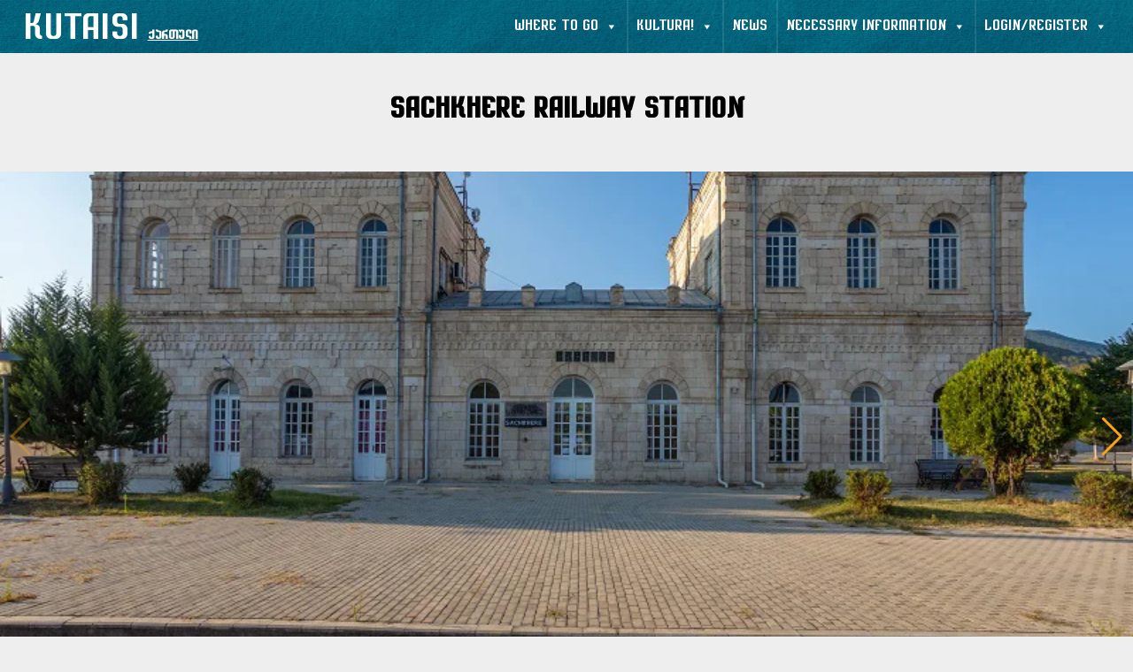

--- FILE ---
content_type: text/html; charset=UTF-8
request_url: https://kutaisi.travel/en/5673/sachkhere-railway-station-ka/
body_size: 41642
content:
<!DOCTYPE html>
<html lang="en-US" prefix="og: https://ogp.me/ns#">
<head>
	<meta charset="UTF-8" />
	<meta name="viewport" content="width=device-width, initial-scale=1" />
<link rel="alternate" href="https://kutaisi.travel/3048/sachkhere-railway-station-ka/" hreflang="ka" />
<link rel="alternate" href="https://kutaisi.travel/en/5673/sachkhere-railway-station-ka/" hreflang="en" />

<!-- Search Engine Optimization by Rank Math - https://rankmath.com/ -->
<meta name="description" content="Sachkhere railway station is a cultural heritage monument of Georgia. It is located in the center of the city on the right bank of the river Kvirila. It is"/>
<meta name="robots" content="follow, index, max-snippet:-1, max-video-preview:-1, max-image-preview:standard"/>
<link rel="canonical" href="https://kutaisi.travel/en/5673/sachkhere-railway-station-ka/" />
<meta property="og:locale" content="en_US" />
<meta property="og:type" content="article" />
<meta property="og:title" content="Sachkhere Railway Station" />
<meta property="og:description" content="Sachkhere railway station is a cultural heritage monument of Georgia. It is located in the center of the city on the right bank of the river Kvirila. It is" />
<meta property="og:url" content="https://kutaisi.travel/en/5673/sachkhere-railway-station-ka/" />
<meta property="og:site_name" content="Kutaisi Travel" />
<meta property="article:publisher" content="https://www.facebook.com/DMOImereti/" />
<meta property="article:section" content="Where To Go" />
<meta property="og:updated_time" content="2024-02-21T12:10:27+04:00" />
<meta property="og:image" content="https://kutaisi.travel/wp-content/uploads/2023/12/საჩხერის-რკინიგზის-სადგური-მთავარი.webp" />
<meta property="og:image:secure_url" content="https://kutaisi.travel/wp-content/uploads/2023/12/საჩხერის-რკინიგზის-სადგური-მთავარი.webp" />
<meta property="og:image:width" content="800" />
<meta property="og:image:height" content="533" />
<meta property="og:image:alt" content="Sachkhere Railway Station" />
<meta property="og:image:type" content="image/webp" />
<meta property="article:published_time" content="2023-12-19T07:36:46+04:00" />
<meta property="article:modified_time" content="2024-02-21T12:10:27+04:00" />
<meta name="twitter:card" content="summary_large_image" />
<meta name="twitter:title" content="Sachkhere Railway Station" />
<meta name="twitter:description" content="Sachkhere railway station is a cultural heritage monument of Georgia. It is located in the center of the city on the right bank of the river Kvirila. It is" />
<meta name="twitter:image" content="https://kutaisi.travel/wp-content/uploads/2023/12/საჩხერის-რკინიგზის-სადგური-მთავარი.webp" />
<meta name="twitter:label1" content="Written by" />
<meta name="twitter:data1" content="kutaisi.travel" />
<meta name="twitter:label2" content="Time to read" />
<meta name="twitter:data2" content="Less than a minute" />
<script type="application/ld+json" class="rank-math-schema">{"@context":"https://schema.org","@graph":[{"@type":"Organization","@id":"https://kutaisi.travel/#organization","name":"Kutaisi DMO","url":"https://kutaisi.travel","sameAs":["https://www.facebook.com/DMOImereti/"],"logo":{"@type":"ImageObject","@id":"https://kutaisi.travel/#logo","url":"https://kutaisi.travel/wp-content/uploads/2025/11/cropped-Smaller-Logo-no-touch.webp","contentUrl":"https://kutaisi.travel/wp-content/uploads/2025/11/cropped-Smaller-Logo-no-touch.webp","caption":"Kutaisi Travel","inLanguage":"en-US","width":"512","height":"512"}},{"@type":"WebSite","@id":"https://kutaisi.travel/#website","url":"https://kutaisi.travel","name":"Kutaisi Travel","publisher":{"@id":"https://kutaisi.travel/#organization"},"inLanguage":"en-US"},{"@type":"ImageObject","@id":"https://kutaisi.travel/wp-content/uploads/2023/12/\u10e1\u10d0\u10e9\u10ee\u10d4\u10e0\u10d8\u10e1-\u10e0\u10d9\u10d8\u10dc\u10d8\u10d2\u10d6\u10d8\u10e1-\u10e1\u10d0\u10d3\u10d2\u10e3\u10e0\u10d8-\u10db\u10d7\u10d0\u10d5\u10d0\u10e0\u10d8.webp","url":"https://kutaisi.travel/wp-content/uploads/2023/12/\u10e1\u10d0\u10e9\u10ee\u10d4\u10e0\u10d8\u10e1-\u10e0\u10d9\u10d8\u10dc\u10d8\u10d2\u10d6\u10d8\u10e1-\u10e1\u10d0\u10d3\u10d2\u10e3\u10e0\u10d8-\u10db\u10d7\u10d0\u10d5\u10d0\u10e0\u10d8.webp","width":"800","height":"533","inLanguage":"en-US"},{"@type":"BreadcrumbList","@id":"https://kutaisi.travel/en/5673/sachkhere-railway-station-ka/#breadcrumb","itemListElement":[{"@type":"ListItem","position":"1","item":{"@id":"https://kutaisi.travel","name":"Home"}},{"@type":"ListItem","position":"2","item":{"@id":"https://kutaisi.travel/en/category/where-to-go/","name":"Where To Go"}},{"@type":"ListItem","position":"3","item":{"@id":"https://kutaisi.travel/en/5673/sachkhere-railway-station-ka/","name":"Sachkhere Railway Station"}}]},{"@type":"WebPage","@id":"https://kutaisi.travel/en/5673/sachkhere-railway-station-ka/#webpage","url":"https://kutaisi.travel/en/5673/sachkhere-railway-station-ka/","name":"Sachkhere Railway Station","datePublished":"2023-12-19T07:36:46+04:00","dateModified":"2024-02-21T12:10:27+04:00","isPartOf":{"@id":"https://kutaisi.travel/#website"},"primaryImageOfPage":{"@id":"https://kutaisi.travel/wp-content/uploads/2023/12/\u10e1\u10d0\u10e9\u10ee\u10d4\u10e0\u10d8\u10e1-\u10e0\u10d9\u10d8\u10dc\u10d8\u10d2\u10d6\u10d8\u10e1-\u10e1\u10d0\u10d3\u10d2\u10e3\u10e0\u10d8-\u10db\u10d7\u10d0\u10d5\u10d0\u10e0\u10d8.webp"},"inLanguage":"en-US","breadcrumb":{"@id":"https://kutaisi.travel/en/5673/sachkhere-railway-station-ka/#breadcrumb"}},{"@type":"Person","@id":"https://kutaisi.travel/en/5673/sachkhere-railway-station-ka/#author","name":"kutaisi.travel","image":{"@type":"ImageObject","@id":"https://kutaisi.travel/wp-content/plugins/ultimate-member/assets/img/default_avatar.jpg","url":"https://kutaisi.travel/wp-content/plugins/ultimate-member/assets/img/default_avatar.jpg","caption":"kutaisi.travel","inLanguage":"en-US"},"worksFor":{"@id":"https://kutaisi.travel/#organization"}},{"@type":"Article","headline":"Sachkhere Railway Station","datePublished":"2023-12-19T07:36:46+04:00","dateModified":"2024-02-21T12:10:27+04:00","articleSection":"Historic Monument, What To See, Where To Go","author":{"@id":"https://kutaisi.travel/en/5673/sachkhere-railway-station-ka/#author","name":"kutaisi.travel"},"publisher":{"@id":"https://kutaisi.travel/#organization"},"description":"Sachkhere railway station is a cultural heritage monument of Georgia. It is located in the center of the city on the right bank of the river Kvirila. It is","name":"Sachkhere Railway Station","@id":"https://kutaisi.travel/en/5673/sachkhere-railway-station-ka/#richSnippet","isPartOf":{"@id":"https://kutaisi.travel/en/5673/sachkhere-railway-station-ka/#webpage"},"image":{"@id":"https://kutaisi.travel/wp-content/uploads/2023/12/\u10e1\u10d0\u10e9\u10ee\u10d4\u10e0\u10d8\u10e1-\u10e0\u10d9\u10d8\u10dc\u10d8\u10d2\u10d6\u10d8\u10e1-\u10e1\u10d0\u10d3\u10d2\u10e3\u10e0\u10d8-\u10db\u10d7\u10d0\u10d5\u10d0\u10e0\u10d8.webp"},"inLanguage":"en-US","mainEntityOfPage":{"@id":"https://kutaisi.travel/en/5673/sachkhere-railway-station-ka/#webpage"}}]}</script>
<!-- /Rank Math WordPress SEO plugin -->

<title>Sachkhere Railway Station</title>
<link rel='dns-prefetch' href='//www.googletagmanager.com' />
<link rel="alternate" type="application/rss+xml" title="Kutaisi Travel &raquo; Feed" href="https://kutaisi.travel/en/feed/" />
<link rel="alternate" type="application/rss+xml" title="Kutaisi Travel &raquo; Comments Feed" href="https://kutaisi.travel/en/comments/feed/" />
<link rel="alternate" type="application/rss+xml" title="Kutaisi Travel &raquo; Sachkhere Railway Station Comments Feed" href="https://kutaisi.travel/en/5673/sachkhere-railway-station-ka/feed/" />
<script>
window._wpemojiSettings = {"baseUrl":"https:\/\/s.w.org\/images\/core\/emoji\/15.0.3\/72x72\/","ext":".png","svgUrl":"https:\/\/s.w.org\/images\/core\/emoji\/15.0.3\/svg\/","svgExt":".svg","source":{"concatemoji":"https:\/\/kutaisi.travel\/wp-includes\/js\/wp-emoji-release.min.js?ver=6.6.4"}};
/*! This file is auto-generated */
!function(i,n){var o,s,e;function c(e){try{var t={supportTests:e,timestamp:(new Date).valueOf()};sessionStorage.setItem(o,JSON.stringify(t))}catch(e){}}function p(e,t,n){e.clearRect(0,0,e.canvas.width,e.canvas.height),e.fillText(t,0,0);var t=new Uint32Array(e.getImageData(0,0,e.canvas.width,e.canvas.height).data),r=(e.clearRect(0,0,e.canvas.width,e.canvas.height),e.fillText(n,0,0),new Uint32Array(e.getImageData(0,0,e.canvas.width,e.canvas.height).data));return t.every(function(e,t){return e===r[t]})}function u(e,t,n){switch(t){case"flag":return n(e,"\ud83c\udff3\ufe0f\u200d\u26a7\ufe0f","\ud83c\udff3\ufe0f\u200b\u26a7\ufe0f")?!1:!n(e,"\ud83c\uddfa\ud83c\uddf3","\ud83c\uddfa\u200b\ud83c\uddf3")&&!n(e,"\ud83c\udff4\udb40\udc67\udb40\udc62\udb40\udc65\udb40\udc6e\udb40\udc67\udb40\udc7f","\ud83c\udff4\u200b\udb40\udc67\u200b\udb40\udc62\u200b\udb40\udc65\u200b\udb40\udc6e\u200b\udb40\udc67\u200b\udb40\udc7f");case"emoji":return!n(e,"\ud83d\udc26\u200d\u2b1b","\ud83d\udc26\u200b\u2b1b")}return!1}function f(e,t,n){var r="undefined"!=typeof WorkerGlobalScope&&self instanceof WorkerGlobalScope?new OffscreenCanvas(300,150):i.createElement("canvas"),a=r.getContext("2d",{willReadFrequently:!0}),o=(a.textBaseline="top",a.font="600 32px Arial",{});return e.forEach(function(e){o[e]=t(a,e,n)}),o}function t(e){var t=i.createElement("script");t.src=e,t.defer=!0,i.head.appendChild(t)}"undefined"!=typeof Promise&&(o="wpEmojiSettingsSupports",s=["flag","emoji"],n.supports={everything:!0,everythingExceptFlag:!0},e=new Promise(function(e){i.addEventListener("DOMContentLoaded",e,{once:!0})}),new Promise(function(t){var n=function(){try{var e=JSON.parse(sessionStorage.getItem(o));if("object"==typeof e&&"number"==typeof e.timestamp&&(new Date).valueOf()<e.timestamp+604800&&"object"==typeof e.supportTests)return e.supportTests}catch(e){}return null}();if(!n){if("undefined"!=typeof Worker&&"undefined"!=typeof OffscreenCanvas&&"undefined"!=typeof URL&&URL.createObjectURL&&"undefined"!=typeof Blob)try{var e="postMessage("+f.toString()+"("+[JSON.stringify(s),u.toString(),p.toString()].join(",")+"));",r=new Blob([e],{type:"text/javascript"}),a=new Worker(URL.createObjectURL(r),{name:"wpTestEmojiSupports"});return void(a.onmessage=function(e){c(n=e.data),a.terminate(),t(n)})}catch(e){}c(n=f(s,u,p))}t(n)}).then(function(e){for(var t in e)n.supports[t]=e[t],n.supports.everything=n.supports.everything&&n.supports[t],"flag"!==t&&(n.supports.everythingExceptFlag=n.supports.everythingExceptFlag&&n.supports[t]);n.supports.everythingExceptFlag=n.supports.everythingExceptFlag&&!n.supports.flag,n.DOMReady=!1,n.readyCallback=function(){n.DOMReady=!0}}).then(function(){return e}).then(function(){var e;n.supports.everything||(n.readyCallback(),(e=n.source||{}).concatemoji?t(e.concatemoji):e.wpemoji&&e.twemoji&&(t(e.twemoji),t(e.wpemoji)))}))}((window,document),window._wpemojiSettings);
</script>
<style id='wp-block-group-inline-css'>
.wp-block-group{box-sizing:border-box}:where(.wp-block-group.wp-block-group-is-layout-constrained){position:relative}
</style>
<style id='wp-block-group-theme-inline-css'>
:where(.wp-block-group.has-background){padding:1.25em 2.375em}
</style>
<link rel='stylesheet' id='wp-components-css' href='https://kutaisi.travel/wp-includes/css/dist/components/style.min.css?ver=6.6.4' media='all' />
<link rel='stylesheet' id='wp-preferences-css' href='https://kutaisi.travel/wp-includes/css/dist/preferences/style.min.css?ver=6.6.4' media='all' />
<link rel='stylesheet' id='wp-block-editor-css' href='https://kutaisi.travel/wp-includes/css/dist/block-editor/style.min.css?ver=6.6.4' media='all' />
<link rel='stylesheet' id='wp-reusable-blocks-css' href='https://kutaisi.travel/wp-includes/css/dist/reusable-blocks/style.min.css?ver=6.6.4' media='all' />
<link rel='stylesheet' id='wp-patterns-css' href='https://kutaisi.travel/wp-includes/css/dist/patterns/style.min.css?ver=6.6.4' media='all' />
<link rel='stylesheet' id='wp-editor-css' href='https://kutaisi.travel/wp-includes/css/dist/editor/style.min.css?ver=6.6.4' media='all' />
<link rel='stylesheet' id='sticky_block-css-css' href='https://kutaisi.travel/wp-content/plugins/sticky-block/dist/blocks.style.build.css?ver=1.11.1' media='all' />
<style id='wp-block-template-part-theme-inline-css'>
:root :where(.wp-block-template-part.has-background){margin-bottom:0;margin-top:0;padding:1.25em 2.375em}
</style>
<style id='wp-block-post-title-inline-css'>
.wp-block-post-title{box-sizing:border-box;word-break:break-word}.wp-block-post-title a{display:inline-block}
</style>
<style id='wp-block-columns-inline-css'>
.wp-block-columns{align-items:normal!important;box-sizing:border-box;display:flex;flex-wrap:wrap!important}@media (min-width:782px){.wp-block-columns{flex-wrap:nowrap!important}}.wp-block-columns.are-vertically-aligned-top{align-items:flex-start}.wp-block-columns.are-vertically-aligned-center{align-items:center}.wp-block-columns.are-vertically-aligned-bottom{align-items:flex-end}@media (max-width:781px){.wp-block-columns:not(.is-not-stacked-on-mobile)>.wp-block-column{flex-basis:100%!important}}@media (min-width:782px){.wp-block-columns:not(.is-not-stacked-on-mobile)>.wp-block-column{flex-basis:0;flex-grow:1}.wp-block-columns:not(.is-not-stacked-on-mobile)>.wp-block-column[style*=flex-basis]{flex-grow:0}}.wp-block-columns.is-not-stacked-on-mobile{flex-wrap:nowrap!important}.wp-block-columns.is-not-stacked-on-mobile>.wp-block-column{flex-basis:0;flex-grow:1}.wp-block-columns.is-not-stacked-on-mobile>.wp-block-column[style*=flex-basis]{flex-grow:0}:where(.wp-block-columns){margin-bottom:1.75em}:where(.wp-block-columns.has-background){padding:1.25em 2.375em}.wp-block-column{flex-grow:1;min-width:0;overflow-wrap:break-word;word-break:break-word}.wp-block-column.is-vertically-aligned-top{align-self:flex-start}.wp-block-column.is-vertically-aligned-center{align-self:center}.wp-block-column.is-vertically-aligned-bottom{align-self:flex-end}.wp-block-column.is-vertically-aligned-stretch{align-self:stretch}.wp-block-column.is-vertically-aligned-bottom,.wp-block-column.is-vertically-aligned-center,.wp-block-column.is-vertically-aligned-top{width:100%}
</style>
<style id='wp-block-spacer-inline-css'>
.wp-block-spacer{clear:both}
</style>
<style id='wp-block-paragraph-inline-css'>
.is-small-text{font-size:.875em}.is-regular-text{font-size:1em}.is-large-text{font-size:2.25em}.is-larger-text{font-size:3em}.has-drop-cap:not(:focus):first-letter{float:left;font-size:8.4em;font-style:normal;font-weight:100;line-height:.68;margin:.05em .1em 0 0;text-transform:uppercase}body.rtl .has-drop-cap:not(:focus):first-letter{float:none;margin-left:.1em}p.has-drop-cap.has-background{overflow:hidden}:root :where(p.has-background){padding:1.25em 2.375em}:where(p.has-text-color:not(.has-link-color)) a{color:inherit}p.has-text-align-left[style*="writing-mode:vertical-lr"],p.has-text-align-right[style*="writing-mode:vertical-rl"]{rotate:180deg}
</style>
<link rel='stylesheet' id='awb-css' href='https://kutaisi.travel/wp-content/plugins/advanced-backgrounds/assets/awb/awb.min.css?ver=1.12.7' media='all' />
<style id='wp-block-heading-inline-css'>
h1.has-background,h2.has-background,h3.has-background,h4.has-background,h5.has-background,h6.has-background{padding:1.25em 2.375em}h1.has-text-align-left[style*=writing-mode]:where([style*=vertical-lr]),h1.has-text-align-right[style*=writing-mode]:where([style*=vertical-rl]),h2.has-text-align-left[style*=writing-mode]:where([style*=vertical-lr]),h2.has-text-align-right[style*=writing-mode]:where([style*=vertical-rl]),h3.has-text-align-left[style*=writing-mode]:where([style*=vertical-lr]),h3.has-text-align-right[style*=writing-mode]:where([style*=vertical-rl]),h4.has-text-align-left[style*=writing-mode]:where([style*=vertical-lr]),h4.has-text-align-right[style*=writing-mode]:where([style*=vertical-rl]),h5.has-text-align-left[style*=writing-mode]:where([style*=vertical-lr]),h5.has-text-align-right[style*=writing-mode]:where([style*=vertical-rl]),h6.has-text-align-left[style*=writing-mode]:where([style*=vertical-lr]),h6.has-text-align-right[style*=writing-mode]:where([style*=vertical-rl]){rotate:180deg}
</style>
<link rel='stylesheet' id='wp-block-social-links-css' href='https://kutaisi.travel/wp-includes/blocks/social-links/style.min.css?ver=6.6.4' media='all' />
<style id='wp-emoji-styles-inline-css'>

	img.wp-smiley, img.emoji {
		display: inline !important;
		border: none !important;
		box-shadow: none !important;
		height: 1em !important;
		width: 1em !important;
		margin: 0 0.07em !important;
		vertical-align: -0.1em !important;
		background: none !important;
		padding: 0 !important;
	}
</style>
<style id='wp-block-library-inline-css'>
:root{--wp-admin-theme-color:#007cba;--wp-admin-theme-color--rgb:0,124,186;--wp-admin-theme-color-darker-10:#006ba1;--wp-admin-theme-color-darker-10--rgb:0,107,161;--wp-admin-theme-color-darker-20:#005a87;--wp-admin-theme-color-darker-20--rgb:0,90,135;--wp-admin-border-width-focus:2px;--wp-block-synced-color:#7a00df;--wp-block-synced-color--rgb:122,0,223;--wp-bound-block-color:var(--wp-block-synced-color)}@media (min-resolution:192dpi){:root{--wp-admin-border-width-focus:1.5px}}.wp-element-button{cursor:pointer}:root{--wp--preset--font-size--normal:16px;--wp--preset--font-size--huge:42px}:root .has-very-light-gray-background-color{background-color:#eee}:root .has-very-dark-gray-background-color{background-color:#313131}:root .has-very-light-gray-color{color:#eee}:root .has-very-dark-gray-color{color:#313131}:root .has-vivid-green-cyan-to-vivid-cyan-blue-gradient-background{background:linear-gradient(135deg,#00d084,#0693e3)}:root .has-purple-crush-gradient-background{background:linear-gradient(135deg,#34e2e4,#4721fb 50%,#ab1dfe)}:root .has-hazy-dawn-gradient-background{background:linear-gradient(135deg,#faaca8,#dad0ec)}:root .has-subdued-olive-gradient-background{background:linear-gradient(135deg,#fafae1,#67a671)}:root .has-atomic-cream-gradient-background{background:linear-gradient(135deg,#fdd79a,#004a59)}:root .has-nightshade-gradient-background{background:linear-gradient(135deg,#330968,#31cdcf)}:root .has-midnight-gradient-background{background:linear-gradient(135deg,#020381,#2874fc)}.has-regular-font-size{font-size:1em}.has-larger-font-size{font-size:2.625em}.has-normal-font-size{font-size:var(--wp--preset--font-size--normal)}.has-huge-font-size{font-size:var(--wp--preset--font-size--huge)}.has-text-align-center{text-align:center}.has-text-align-left{text-align:left}.has-text-align-right{text-align:right}#end-resizable-editor-section{display:none}.aligncenter{clear:both}.items-justified-left{justify-content:flex-start}.items-justified-center{justify-content:center}.items-justified-right{justify-content:flex-end}.items-justified-space-between{justify-content:space-between}.screen-reader-text{border:0;clip:rect(1px,1px,1px,1px);clip-path:inset(50%);height:1px;margin:-1px;overflow:hidden;padding:0;position:absolute;width:1px;word-wrap:normal!important}.screen-reader-text:focus{background-color:#ddd;clip:auto!important;clip-path:none;color:#444;display:block;font-size:1em;height:auto;left:5px;line-height:normal;padding:15px 23px 14px;text-decoration:none;top:5px;width:auto;z-index:100000}html :where(.has-border-color){border-style:solid}html :where([style*=border-top-color]){border-top-style:solid}html :where([style*=border-right-color]){border-right-style:solid}html :where([style*=border-bottom-color]){border-bottom-style:solid}html :where([style*=border-left-color]){border-left-style:solid}html :where([style*=border-width]){border-style:solid}html :where([style*=border-top-width]){border-top-style:solid}html :where([style*=border-right-width]){border-right-style:solid}html :where([style*=border-bottom-width]){border-bottom-style:solid}html :where([style*=border-left-width]){border-left-style:solid}html :where(img[class*=wp-image-]){height:auto;max-width:100%}:where(figure){margin:0 0 1em}html :where(.is-position-sticky){--wp-admin--admin-bar--position-offset:var(--wp-admin--admin-bar--height,0px)}@media screen and (max-width:600px){html :where(.is-position-sticky){--wp-admin--admin-bar--position-offset:0px}}
</style>
<link rel='stylesheet' id='font-awesome-css' href='https://kutaisi.travel/wp-content/themes/gutenify-biz/css/font-awesome/css/all.css?ver=5.15.3' media='all' />
<style id='global-styles-inline-css'>
:root{--wp--preset--aspect-ratio--square: 1;--wp--preset--aspect-ratio--4-3: 4/3;--wp--preset--aspect-ratio--3-4: 3/4;--wp--preset--aspect-ratio--3-2: 3/2;--wp--preset--aspect-ratio--2-3: 2/3;--wp--preset--aspect-ratio--16-9: 16/9;--wp--preset--aspect-ratio--9-16: 9/16;--wp--preset--color--black: #000000;--wp--preset--color--cyan-bluish-gray: #abb8c3;--wp--preset--color--white: #ffffff;--wp--preset--color--pale-pink: #f78da7;--wp--preset--color--vivid-red: #cf2e2e;--wp--preset--color--luminous-vivid-orange: #ff6900;--wp--preset--color--luminous-vivid-amber: #fcb900;--wp--preset--color--light-green-cyan: #7bdcb5;--wp--preset--color--vivid-green-cyan: #00d084;--wp--preset--color--pale-cyan-blue: #8ed1fc;--wp--preset--color--vivid-cyan-blue: #0693e3;--wp--preset--color--vivid-purple: #9b51e0;--wp--preset--color--foreground: #000;--wp--preset--color--background: #fff;--wp--preset--color--primary: #77fde8;--wp--preset--color--secondary: #fff493;--wp--preset--color--background-secondary: #f1f1f1;--wp--preset--color--body-text: #111;--wp--preset--color--text-link: #000;--wp--preset--color--border: #323438;--wp--preset--color--tertiary: #c3d9e7;--wp--preset--color--input-field: #1a1c1c;--wp--preset--color--boulder: #777;--wp--preset--color--coffee: #7d6043;--wp--preset--color--cyan: #25d6a2;--wp--preset--color--dark-blue: #1b67cc;--wp--preset--color--sky-blue: #30b4da;--wp--preset--color--dark-green: #0fb36c;--wp--preset--color--lite-green: #6ba518;--wp--preset--color--purple: #c74a73;--wp--preset--color--dark-purple: #9261c6;--wp--preset--color--orange: #f78550;--wp--preset--color--lite-red: #f9556d;--wp--preset--color--hexadecimal: #27808c;--wp--preset--color--pink: #ff6b98;--wp--preset--gradient--vivid-cyan-blue-to-vivid-purple: linear-gradient(135deg,rgba(6,147,227,1) 0%,rgb(155,81,224) 100%);--wp--preset--gradient--light-green-cyan-to-vivid-green-cyan: linear-gradient(135deg,rgb(122,220,180) 0%,rgb(0,208,130) 100%);--wp--preset--gradient--luminous-vivid-amber-to-luminous-vivid-orange: linear-gradient(135deg,rgba(252,185,0,1) 0%,rgba(255,105,0,1) 100%);--wp--preset--gradient--luminous-vivid-orange-to-vivid-red: linear-gradient(135deg,rgba(255,105,0,1) 0%,rgb(207,46,46) 100%);--wp--preset--gradient--very-light-gray-to-cyan-bluish-gray: linear-gradient(135deg,rgb(238,238,238) 0%,rgb(169,184,195) 100%);--wp--preset--gradient--cool-to-warm-spectrum: linear-gradient(135deg,rgb(74,234,220) 0%,rgb(151,120,209) 20%,rgb(207,42,186) 40%,rgb(238,44,130) 60%,rgb(251,105,98) 80%,rgb(254,248,76) 100%);--wp--preset--gradient--blush-light-purple: linear-gradient(135deg,rgb(255,206,236) 0%,rgb(152,150,240) 100%);--wp--preset--gradient--blush-bordeaux: linear-gradient(135deg,rgb(254,205,165) 0%,rgb(254,45,45) 50%,rgb(107,0,62) 100%);--wp--preset--gradient--luminous-dusk: linear-gradient(135deg,rgb(255,203,112) 0%,rgb(199,81,192) 50%,rgb(65,88,208) 100%);--wp--preset--gradient--pale-ocean: linear-gradient(135deg,rgb(255,245,203) 0%,rgb(182,227,212) 50%,rgb(51,167,181) 100%);--wp--preset--gradient--electric-grass: linear-gradient(135deg,rgb(202,248,128) 0%,rgb(113,206,126) 100%);--wp--preset--gradient--midnight: linear-gradient(135deg,rgb(2,3,129) 0%,rgb(40,116,252) 100%);--wp--preset--gradient--vertical-secondary-to-tertiary: linear-gradient(to bottom,var(--wp--preset--color--secondary) 0%,var(--wp--preset--color--tertiary) 100%);--wp--preset--gradient--vertical-secondary-to-background: linear-gradient(to bottom,var(--wp--preset--color--secondary) 0%,var(--wp--preset--color--background) 100%);--wp--preset--gradient--vertical-tertiary-to-background: linear-gradient(to bottom,var(--wp--preset--color--tertiary) 0%,var(--wp--preset--color--background) 100%);--wp--preset--gradient--diagonal-primary-to-foreground: linear-gradient(to bottom right,var(--wp--preset--color--primary) 0%,var(--wp--preset--color--foreground) 100%);--wp--preset--gradient--diagonal-secondary-to-background: linear-gradient(to bottom right,var(--wp--preset--color--secondary) 50%,var(--wp--preset--color--background) 50%);--wp--preset--gradient--diagonal-background-to-secondary: linear-gradient(to bottom right,var(--wp--preset--color--background) 50%,var(--wp--preset--color--secondary) 50%);--wp--preset--gradient--diagonal-tertiary-to-background: linear-gradient(to bottom right,var(--wp--preset--color--tertiary) 50%,var(--wp--preset--color--background) 50%);--wp--preset--gradient--diagonal-background-to-tertiary: linear-gradient(to bottom right,var(--wp--preset--color--background) 50%,var(--wp--preset--color--tertiary) 50%);--wp--preset--font-size--small: 1rem;--wp--preset--font-size--medium: 1.75rem;--wp--preset--font-size--large: clamp(1.75rem, 3vw, 2.375rem);--wp--preset--font-size--x-large: 42px;--wp--preset--font-size--slider-title: clamp(25px,3vw,45px);--wp--preset--font-size--normal: 1.1rem;--wp--preset--font-size--huge: clamp(2.5rem, 4vw, 3rem);--wp--preset--font-size--gigantic: clamp(3rem, 6vw, 4rem);--wp--preset--font-size--colossal: clamp(4rem, 8vw, 6.25rem);--wp--preset--font-family--system: -apple-system,BlinkMacSystemFont,"Segoe UI",Roboto,Oxygen-Sans,Ubuntu,Cantarell,"Helvetica Neue",sans-serif;--wp--preset--font-family--roboto: 'Roboto', sans-serif;--wp--preset--font-family--poppins: 'Poppins', sans-serif;--wp--preset--font-family--sen: 'Sen', sans-serif;--wp--preset--spacing--20: 0.44rem;--wp--preset--spacing--30: 0.67rem;--wp--preset--spacing--40: 1rem;--wp--preset--spacing--50: 1.5rem;--wp--preset--spacing--60: 2.25rem;--wp--preset--spacing--70: 3.38rem;--wp--preset--spacing--80: 5.06rem;--wp--preset--shadow--natural: 6px 6px 9px rgba(0, 0, 0, 0.2);--wp--preset--shadow--deep: 12px 12px 50px rgba(0, 0, 0, 0.4);--wp--preset--shadow--sharp: 6px 6px 0px rgba(0, 0, 0, 0.2);--wp--preset--shadow--outlined: 6px 6px 0px -3px rgba(255, 255, 255, 1), 6px 6px rgba(0, 0, 0, 1);--wp--preset--shadow--crisp: 6px 6px 0px rgba(0, 0, 0, 1);--wp--custom--spacing--small: max(1.25rem, 5vw);--wp--custom--spacing--medium: clamp(2rem, 8vw, calc(4 * var(--wp--style--block-gap)));--wp--custom--spacing--large: clamp(4rem, 10vw, 8rem);--wp--custom--spacing--vertical: clamp(0.5rem, 0.45rem + 0.25vw, 0.75rem);--wp--custom--spacing--horizontal: clamp(1.51rem, 1.412rem + 0.49vw, 2rem);--wp--custom--typography--font-size--heading-one: clamp(36px,3vw,45px);--wp--custom--typography--font-size--heading-two: clamp(28px,2.6vw,32px);--wp--custom--typography--font-size--heading-three: clamp(20px,1.9vw,22px);--wp--custom--typography--font-size--heading-four: clamp(18px,1.5vw,20px);--wp--custom--typography--font-size--heading-five: clamp(22px,1.3vw,18px);--wp--custom--typography--font-size--heading-six: 16px;--wp--custom--typography--line-height--heading-one: 1.38;--wp--custom--typography--line-height--heading-two: 1.43;--wp--custom--typography--line-height--heading-three: 1.36;--wp--custom--typography--line-height--heading-four: 1.5;--wp--custom--typography--line-height--heading-five: 1.458333333333333;--wp--custom--typography--line-height--heading-six: 1.56;--wp--custom--typography--line-height--paragraph: 1.75;--wp--custom--typography--line-height--extra-small: 21px;--wp--custom--typography--line-height--small: 28px;--wp--custom--typography--line-height--normal: normal;--wp--custom--typography--font-weight--light: 300;--wp--custom--typography--font-weight--normal: 400;--wp--custom--typography--font-weight--medium: 500;--wp--custom--typography--font-weight--semi-bold: 600;--wp--custom--typography--font-weight--bold: 700;--wp--custom--typography--font-weight--extra-bold: 900;--wp--custom--gap--baseline: 15px;--wp--custom--gap--horizontal: min(30px, 5vw);--wp--custom--gap--vertical: min(30px, 5vw);}:root { --wp--style--global--content-size: 750px;--wp--style--global--wide-size: 1300px; }:where(body) { margin: 0; }.wp-site-blocks > .alignleft { float: left; margin-right: 2em; }.wp-site-blocks > .alignright { float: right; margin-left: 2em; }.wp-site-blocks > .aligncenter { justify-content: center; margin-left: auto; margin-right: auto; }:where(.wp-site-blocks) > * { margin-block-start: 2rem; margin-block-end: 0; }:where(.wp-site-blocks) > :first-child { margin-block-start: 0; }:where(.wp-site-blocks) > :last-child { margin-block-end: 0; }:root { --wp--style--block-gap: 2rem; }:root :where(.is-layout-flow) > :first-child{margin-block-start: 0;}:root :where(.is-layout-flow) > :last-child{margin-block-end: 0;}:root :where(.is-layout-flow) > *{margin-block-start: 2rem;margin-block-end: 0;}:root :where(.is-layout-constrained) > :first-child{margin-block-start: 0;}:root :where(.is-layout-constrained) > :last-child{margin-block-end: 0;}:root :where(.is-layout-constrained) > *{margin-block-start: 2rem;margin-block-end: 0;}:root :where(.is-layout-flex){gap: 2rem;}:root :where(.is-layout-grid){gap: 2rem;}.is-layout-flow > .alignleft{float: left;margin-inline-start: 0;margin-inline-end: 2em;}.is-layout-flow > .alignright{float: right;margin-inline-start: 2em;margin-inline-end: 0;}.is-layout-flow > .aligncenter{margin-left: auto !important;margin-right: auto !important;}.is-layout-constrained > .alignleft{float: left;margin-inline-start: 0;margin-inline-end: 2em;}.is-layout-constrained > .alignright{float: right;margin-inline-start: 2em;margin-inline-end: 0;}.is-layout-constrained > .aligncenter{margin-left: auto !important;margin-right: auto !important;}.is-layout-constrained > :where(:not(.alignleft):not(.alignright):not(.alignfull)){max-width: var(--wp--style--global--content-size);margin-left: auto !important;margin-right: auto !important;}.is-layout-constrained > .alignwide{max-width: var(--wp--style--global--wide-size);}body .is-layout-flex{display: flex;}.is-layout-flex{flex-wrap: wrap;align-items: center;}.is-layout-flex > :is(*, div){margin: 0;}body .is-layout-grid{display: grid;}.is-layout-grid > :is(*, div){margin: 0;}body{background-color: var(--wp--preset--color--background);color: var(--wp--preset--color--body-text);font-family: var(--wp--preset--font-family--roboto);font-size: var(--wp--preset--font-size--normal);font-weight: var(--wp--custom--typography--font-weight--normal);line-height: var(--wp--custom--typography--line-height--paragraph);margin-top: 0px;margin-right: 0px;margin-bottom: 0px;margin-left: 0px;padding-top: 0px;padding-right: 0px;padding-bottom: 0px;padding-left: 0px;}a:where(:not(.wp-element-button)){color: var(--wp--preset--color--foreground);text-decoration: underline;}:root :where(a:where(:not(.wp-element-button)):hover){color: var(--wp--preset--color--primary);text-decoration: none;}:root :where(a:where(:not(.wp-element-button)):focus){color: var(--wp--preset--color--primary);text-decoration: none;}:root :where(a:where(:not(.wp-element-button)):active){color: var(--wp--preset--color--primary);text-decoration: none;}h1{color: var(--wp--preset--color--foreground);font-family: var(--wp--preset--font-family--roboto);font-size: var(--wp--custom--typography--font-size--heading-one);font-weight: var(--wp--custom--typography--font-weight--semi-bold);line-height: var(--wp--custom--typography--line-height--heading-one);margin-top: 0;margin-bottom: 0.625rem;}h2{color: var(--wp--preset--color--foreground);font-family: var(--wp--preset--font-family--roboto);font-size: var(--wp--custom--typography--font-size--heading-two);font-weight: var(--wp--custom--typography--font-weight--semi-bold);line-height: var(--wp--custom--typography--line-height--heading-two);margin-top: 0;margin-bottom: 0.625rem;}h3{color: var(--wp--preset--color--foreground);font-family: var(--wp--preset--font-family--roboto);font-size: var(--wp--custom--typography--font-size--heading-three);font-weight: var(--wp--custom--typography--font-weight--semi-bold);line-height: var(--wp--custom--typography--line-height--heading-three);margin-top: 0;margin-bottom: 0.625rem;}h4{color: var(--wp--preset--color--foreground);font-family: var(--wp--preset--font-family--roboto);font-size: var(--wp--custom--typography--font-size--heading-four);font-weight: var(--wp--custom--typography--font-weight--semi-bold);line-height: var(--wp--custom--typography--line-height--heading-four);margin-top: 0;margin-bottom: 0.625rem;}h5{color: var(--wp--preset--color--foreground);font-family: var(--wp--preset--font-family--roboto);font-size: var(--wp--custom--typography--font-size--heading-five);font-weight: var(--wp--custom--typography--font-weight--semi-bold);line-height: var(--wp--custom--typography--line-height--heading-five);margin-top: 0;margin-bottom: 0.625rem;}h6{color: var(--wp--preset--color--foreground);font-family: var(--wp--preset--font-family--roboto);font-size: var(--wp--custom--typography--font-size--heading-six);font-weight: var(--wp--custom--typography--font-weight--semi-bold);line-height: var(--wp--custom--typography--line-height--heading-six);margin-top: 0;margin-bottom: 0.625rem;}:root :where(.wp-element-button, .wp-block-button__link){background-color: var(--wp--preset--color--primary);border-radius: 0;border-width: 0px;color: var(--wp--preset--color--black);font-family: var(--wp--preset--font-family--roboto);font-size: var(--wp--preset--font-size--small);font-weight: var(--wp--custom--typography--font-weight--medium);line-height: 1.7;padding-top: var(--wp--custom--spacing--vertical);padding-right: var(--wp--custom--spacing--horizontal);padding-bottom: var(--wp--custom--spacing--vertical);padding-left: var(--wp--custom--spacing--horizontal);text-decoration: none;}:root :where(.wp-element-button:visited, .wp-block-button__link:visited){background-color: var(--wp--preset--color--primary);color: var(--wp--preset--color--black);}:root :where(.wp-element-button:hover, .wp-block-button__link:hover){background-color: var(--wp--preset--color--secondary);color: var(--wp--preset--color--black);}:root :where(.wp-element-button:focus, .wp-block-button__link:focus){background-color: var(--wp--preset--color--secondary);color: var(--wp--preset--color--black);}:root :where(.wp-element-button:active, .wp-block-button__link:active){background-color: var(--wp--preset--color--secondary);color: var(--wp--preset--color--black);}.has-black-color{color: var(--wp--preset--color--black) !important;}.has-cyan-bluish-gray-color{color: var(--wp--preset--color--cyan-bluish-gray) !important;}.has-white-color{color: var(--wp--preset--color--white) !important;}.has-pale-pink-color{color: var(--wp--preset--color--pale-pink) !important;}.has-vivid-red-color{color: var(--wp--preset--color--vivid-red) !important;}.has-luminous-vivid-orange-color{color: var(--wp--preset--color--luminous-vivid-orange) !important;}.has-luminous-vivid-amber-color{color: var(--wp--preset--color--luminous-vivid-amber) !important;}.has-light-green-cyan-color{color: var(--wp--preset--color--light-green-cyan) !important;}.has-vivid-green-cyan-color{color: var(--wp--preset--color--vivid-green-cyan) !important;}.has-pale-cyan-blue-color{color: var(--wp--preset--color--pale-cyan-blue) !important;}.has-vivid-cyan-blue-color{color: var(--wp--preset--color--vivid-cyan-blue) !important;}.has-vivid-purple-color{color: var(--wp--preset--color--vivid-purple) !important;}.has-foreground-color{color: var(--wp--preset--color--foreground) !important;}.has-background-color{color: var(--wp--preset--color--background) !important;}.has-primary-color{color: var(--wp--preset--color--primary) !important;}.has-secondary-color{color: var(--wp--preset--color--secondary) !important;}.has-background-secondary-color{color: var(--wp--preset--color--background-secondary) !important;}.has-body-text-color{color: var(--wp--preset--color--body-text) !important;}.has-text-link-color{color: var(--wp--preset--color--text-link) !important;}.has-border-color{color: var(--wp--preset--color--border) !important;}.has-tertiary-color{color: var(--wp--preset--color--tertiary) !important;}.has-input-field-color{color: var(--wp--preset--color--input-field) !important;}.has-boulder-color{color: var(--wp--preset--color--boulder) !important;}.has-coffee-color{color: var(--wp--preset--color--coffee) !important;}.has-cyan-color{color: var(--wp--preset--color--cyan) !important;}.has-dark-blue-color{color: var(--wp--preset--color--dark-blue) !important;}.has-sky-blue-color{color: var(--wp--preset--color--sky-blue) !important;}.has-dark-green-color{color: var(--wp--preset--color--dark-green) !important;}.has-lite-green-color{color: var(--wp--preset--color--lite-green) !important;}.has-purple-color{color: var(--wp--preset--color--purple) !important;}.has-dark-purple-color{color: var(--wp--preset--color--dark-purple) !important;}.has-orange-color{color: var(--wp--preset--color--orange) !important;}.has-lite-red-color{color: var(--wp--preset--color--lite-red) !important;}.has-hexadecimal-color{color: var(--wp--preset--color--hexadecimal) !important;}.has-pink-color{color: var(--wp--preset--color--pink) !important;}.has-black-background-color{background-color: var(--wp--preset--color--black) !important;}.has-cyan-bluish-gray-background-color{background-color: var(--wp--preset--color--cyan-bluish-gray) !important;}.has-white-background-color{background-color: var(--wp--preset--color--white) !important;}.has-pale-pink-background-color{background-color: var(--wp--preset--color--pale-pink) !important;}.has-vivid-red-background-color{background-color: var(--wp--preset--color--vivid-red) !important;}.has-luminous-vivid-orange-background-color{background-color: var(--wp--preset--color--luminous-vivid-orange) !important;}.has-luminous-vivid-amber-background-color{background-color: var(--wp--preset--color--luminous-vivid-amber) !important;}.has-light-green-cyan-background-color{background-color: var(--wp--preset--color--light-green-cyan) !important;}.has-vivid-green-cyan-background-color{background-color: var(--wp--preset--color--vivid-green-cyan) !important;}.has-pale-cyan-blue-background-color{background-color: var(--wp--preset--color--pale-cyan-blue) !important;}.has-vivid-cyan-blue-background-color{background-color: var(--wp--preset--color--vivid-cyan-blue) !important;}.has-vivid-purple-background-color{background-color: var(--wp--preset--color--vivid-purple) !important;}.has-foreground-background-color{background-color: var(--wp--preset--color--foreground) !important;}.has-background-background-color{background-color: var(--wp--preset--color--background) !important;}.has-primary-background-color{background-color: var(--wp--preset--color--primary) !important;}.has-secondary-background-color{background-color: var(--wp--preset--color--secondary) !important;}.has-background-secondary-background-color{background-color: var(--wp--preset--color--background-secondary) !important;}.has-body-text-background-color{background-color: var(--wp--preset--color--body-text) !important;}.has-text-link-background-color{background-color: var(--wp--preset--color--text-link) !important;}.has-border-background-color{background-color: var(--wp--preset--color--border) !important;}.has-tertiary-background-color{background-color: var(--wp--preset--color--tertiary) !important;}.has-input-field-background-color{background-color: var(--wp--preset--color--input-field) !important;}.has-boulder-background-color{background-color: var(--wp--preset--color--boulder) !important;}.has-coffee-background-color{background-color: var(--wp--preset--color--coffee) !important;}.has-cyan-background-color{background-color: var(--wp--preset--color--cyan) !important;}.has-dark-blue-background-color{background-color: var(--wp--preset--color--dark-blue) !important;}.has-sky-blue-background-color{background-color: var(--wp--preset--color--sky-blue) !important;}.has-dark-green-background-color{background-color: var(--wp--preset--color--dark-green) !important;}.has-lite-green-background-color{background-color: var(--wp--preset--color--lite-green) !important;}.has-purple-background-color{background-color: var(--wp--preset--color--purple) !important;}.has-dark-purple-background-color{background-color: var(--wp--preset--color--dark-purple) !important;}.has-orange-background-color{background-color: var(--wp--preset--color--orange) !important;}.has-lite-red-background-color{background-color: var(--wp--preset--color--lite-red) !important;}.has-hexadecimal-background-color{background-color: var(--wp--preset--color--hexadecimal) !important;}.has-pink-background-color{background-color: var(--wp--preset--color--pink) !important;}.has-black-border-color{border-color: var(--wp--preset--color--black) !important;}.has-cyan-bluish-gray-border-color{border-color: var(--wp--preset--color--cyan-bluish-gray) !important;}.has-white-border-color{border-color: var(--wp--preset--color--white) !important;}.has-pale-pink-border-color{border-color: var(--wp--preset--color--pale-pink) !important;}.has-vivid-red-border-color{border-color: var(--wp--preset--color--vivid-red) !important;}.has-luminous-vivid-orange-border-color{border-color: var(--wp--preset--color--luminous-vivid-orange) !important;}.has-luminous-vivid-amber-border-color{border-color: var(--wp--preset--color--luminous-vivid-amber) !important;}.has-light-green-cyan-border-color{border-color: var(--wp--preset--color--light-green-cyan) !important;}.has-vivid-green-cyan-border-color{border-color: var(--wp--preset--color--vivid-green-cyan) !important;}.has-pale-cyan-blue-border-color{border-color: var(--wp--preset--color--pale-cyan-blue) !important;}.has-vivid-cyan-blue-border-color{border-color: var(--wp--preset--color--vivid-cyan-blue) !important;}.has-vivid-purple-border-color{border-color: var(--wp--preset--color--vivid-purple) !important;}.has-foreground-border-color{border-color: var(--wp--preset--color--foreground) !important;}.has-background-border-color{border-color: var(--wp--preset--color--background) !important;}.has-primary-border-color{border-color: var(--wp--preset--color--primary) !important;}.has-secondary-border-color{border-color: var(--wp--preset--color--secondary) !important;}.has-background-secondary-border-color{border-color: var(--wp--preset--color--background-secondary) !important;}.has-body-text-border-color{border-color: var(--wp--preset--color--body-text) !important;}.has-text-link-border-color{border-color: var(--wp--preset--color--text-link) !important;}.has-border-border-color{border-color: var(--wp--preset--color--border) !important;}.has-tertiary-border-color{border-color: var(--wp--preset--color--tertiary) !important;}.has-input-field-border-color{border-color: var(--wp--preset--color--input-field) !important;}.has-boulder-border-color{border-color: var(--wp--preset--color--boulder) !important;}.has-coffee-border-color{border-color: var(--wp--preset--color--coffee) !important;}.has-cyan-border-color{border-color: var(--wp--preset--color--cyan) !important;}.has-dark-blue-border-color{border-color: var(--wp--preset--color--dark-blue) !important;}.has-sky-blue-border-color{border-color: var(--wp--preset--color--sky-blue) !important;}.has-dark-green-border-color{border-color: var(--wp--preset--color--dark-green) !important;}.has-lite-green-border-color{border-color: var(--wp--preset--color--lite-green) !important;}.has-purple-border-color{border-color: var(--wp--preset--color--purple) !important;}.has-dark-purple-border-color{border-color: var(--wp--preset--color--dark-purple) !important;}.has-orange-border-color{border-color: var(--wp--preset--color--orange) !important;}.has-lite-red-border-color{border-color: var(--wp--preset--color--lite-red) !important;}.has-hexadecimal-border-color{border-color: var(--wp--preset--color--hexadecimal) !important;}.has-pink-border-color{border-color: var(--wp--preset--color--pink) !important;}.has-vivid-cyan-blue-to-vivid-purple-gradient-background{background: var(--wp--preset--gradient--vivid-cyan-blue-to-vivid-purple) !important;}.has-light-green-cyan-to-vivid-green-cyan-gradient-background{background: var(--wp--preset--gradient--light-green-cyan-to-vivid-green-cyan) !important;}.has-luminous-vivid-amber-to-luminous-vivid-orange-gradient-background{background: var(--wp--preset--gradient--luminous-vivid-amber-to-luminous-vivid-orange) !important;}.has-luminous-vivid-orange-to-vivid-red-gradient-background{background: var(--wp--preset--gradient--luminous-vivid-orange-to-vivid-red) !important;}.has-very-light-gray-to-cyan-bluish-gray-gradient-background{background: var(--wp--preset--gradient--very-light-gray-to-cyan-bluish-gray) !important;}.has-cool-to-warm-spectrum-gradient-background{background: var(--wp--preset--gradient--cool-to-warm-spectrum) !important;}.has-blush-light-purple-gradient-background{background: var(--wp--preset--gradient--blush-light-purple) !important;}.has-blush-bordeaux-gradient-background{background: var(--wp--preset--gradient--blush-bordeaux) !important;}.has-luminous-dusk-gradient-background{background: var(--wp--preset--gradient--luminous-dusk) !important;}.has-pale-ocean-gradient-background{background: var(--wp--preset--gradient--pale-ocean) !important;}.has-electric-grass-gradient-background{background: var(--wp--preset--gradient--electric-grass) !important;}.has-midnight-gradient-background{background: var(--wp--preset--gradient--midnight) !important;}.has-vertical-secondary-to-tertiary-gradient-background{background: var(--wp--preset--gradient--vertical-secondary-to-tertiary) !important;}.has-vertical-secondary-to-background-gradient-background{background: var(--wp--preset--gradient--vertical-secondary-to-background) !important;}.has-vertical-tertiary-to-background-gradient-background{background: var(--wp--preset--gradient--vertical-tertiary-to-background) !important;}.has-diagonal-primary-to-foreground-gradient-background{background: var(--wp--preset--gradient--diagonal-primary-to-foreground) !important;}.has-diagonal-secondary-to-background-gradient-background{background: var(--wp--preset--gradient--diagonal-secondary-to-background) !important;}.has-diagonal-background-to-secondary-gradient-background{background: var(--wp--preset--gradient--diagonal-background-to-secondary) !important;}.has-diagonal-tertiary-to-background-gradient-background{background: var(--wp--preset--gradient--diagonal-tertiary-to-background) !important;}.has-diagonal-background-to-tertiary-gradient-background{background: var(--wp--preset--gradient--diagonal-background-to-tertiary) !important;}.has-small-font-size{font-size: var(--wp--preset--font-size--small) !important;}.has-medium-font-size{font-size: var(--wp--preset--font-size--medium) !important;}.has-large-font-size{font-size: var(--wp--preset--font-size--large) !important;}.has-x-large-font-size{font-size: var(--wp--preset--font-size--x-large) !important;}.has-slider-title-font-size{font-size: var(--wp--preset--font-size--slider-title) !important;}.has-normal-font-size{font-size: var(--wp--preset--font-size--normal) !important;}.has-huge-font-size{font-size: var(--wp--preset--font-size--huge) !important;}.has-gigantic-font-size{font-size: var(--wp--preset--font-size--gigantic) !important;}.has-colossal-font-size{font-size: var(--wp--preset--font-size--colossal) !important;}.has-system-font-family{font-family: var(--wp--preset--font-family--system) !important;}.has-roboto-font-family{font-family: var(--wp--preset--font-family--roboto) !important;}.has-poppins-font-family{font-family: var(--wp--preset--font-family--poppins) !important;}.has-sen-font-family{font-family: var(--wp--preset--font-family--sen) !important;}
:root :where(.wp-block-group-is-layout-flow) > :first-child{margin-block-start: 0;}:root :where(.wp-block-group-is-layout-flow) > :last-child{margin-block-end: 0;}:root :where(.wp-block-group-is-layout-flow) > *{margin-block-start: 0px;margin-block-end: 0;}:root :where(.wp-block-group-is-layout-constrained) > :first-child{margin-block-start: 0;}:root :where(.wp-block-group-is-layout-constrained) > :last-child{margin-block-end: 0;}:root :where(.wp-block-group-is-layout-constrained) > *{margin-block-start: 0px;margin-block-end: 0;}:root :where(.wp-block-group-is-layout-flex){gap: 0px;}:root :where(.wp-block-group-is-layout-grid){gap: 0px;}
:root :where(.wp-block-search){bacground-color:blue}
body{--wp--custom--core-button--spacing--padding--left: var(--wp--custom--spacing--horizontal);--wp--custom--core-button--spacing--padding--right: var(--wp--custom--spacing--horizontal);--wp--custom--core-button--spacing--padding--top: var(--wp--custom--spacing--vertical);--wp--custom--core-button--spacing--padding--bottom: var(--wp--custom--spacing--vertical);--wp--custom--core-button--color--background: var(--wp--preset--color--primary);--wp--custom--core-button--color: var(--wp--preset--color--black);--wp--custom--core-button--border--width: 0px;--wp--custom--core-button--border-radius--top-left: 0;--wp--custom--core-button--border-radius--top-right: 0;--wp--custom--core-button--border-radius--bottom-left: 0;--wp--custom--core-button--border-radius--bottom-right: 0;--wp--custom--core-button--typography--font-size: var(--wp--preset--font-size--small);--wp--custom--core-button--typography--font-weight: var(--wp--custom--typography--font-weight--medium);--wp--custom--core-button--hover--color--background: var(--wp--preset--color--secondary);--wp--custom--core-button--hover--color: var(--wp--preset--color--black);}
</style>
<style id='core-block-supports-inline-css'>
.wp-container-core-group-is-layout-1{flex-wrap:nowrap;gap:0px;justify-content:flex-start;align-items:center;}.wp-container-core-group-is-layout-2{flex-wrap:nowrap;justify-content:flex-end;}.wp-container-core-group-is-layout-3{gap:10px;justify-content:space-between;}.wp-container-core-group-is-layout-4 > :where(:not(.alignleft):not(.alignright):not(.alignfull)){max-width:100%;margin-left:auto !important;margin-right:auto !important;}.wp-container-core-group-is-layout-4 > .alignwide{max-width:100%;}.wp-container-core-group-is-layout-4 .alignfull{max-width:none;}.wp-container-core-group-is-layout-4 > .alignfull{margin-right:calc(0vw * -1);margin-left:calc(0vw * -1);}.wp-container-core-group-is-layout-4 > *{margin-block-start:0;margin-block-end:0;}.wp-container-core-group-is-layout-4 > * + *{margin-block-start:0;margin-block-end:0;}.wp-container-core-columns-is-layout-1{flex-wrap:nowrap;}.wp-container-core-columns-is-layout-2{flex-wrap:nowrap;}.wp-container-core-group-is-layout-5 > :where(:not(.alignleft):not(.alignright):not(.alignfull)){max-width:90%;margin-left:auto !important;margin-right:auto !important;}.wp-container-core-group-is-layout-5 > .alignwide{max-width:90%;}.wp-container-core-group-is-layout-5 .alignfull{max-width:none;}.wp-container-nk-awb-is-layout-1 > :where(:not(.alignleft):not(.alignright):not(.alignfull)){max-width:100%;margin-left:auto !important;margin-right:auto !important;}.wp-container-nk-awb-is-layout-1 > .alignwide{max-width:100%;}.wp-container-nk-awb-is-layout-1 .alignfull{max-width:none;}.wp-container-nk-awb-is-layout-1 > .alignfull{margin-right:calc(0px * -1);margin-left:calc(0px * -1);}.wp-container-core-group-is-layout-6 > :where(:not(.alignleft):not(.alignright):not(.alignfull)){max-width:80%;margin-left:auto !important;margin-right:auto !important;}.wp-container-core-group-is-layout-6 > .alignwide{max-width:80%;}.wp-container-core-group-is-layout-6 .alignfull{max-width:none;}.wp-container-nk-awb-is-layout-2 > .alignfull{margin-right:calc(0px * -1);margin-left:calc(0px * -1);}.wp-container-core-group-is-layout-7 > :where(:not(.alignleft):not(.alignright):not(.alignfull)){max-width:80%;margin-left:auto !important;margin-right:auto !important;}.wp-container-core-group-is-layout-7 > .alignwide{max-width:80%;}.wp-container-core-group-is-layout-7 .alignfull{max-width:none;}.wp-container-core-column-is-layout-5 > *{margin-block-start:0;margin-block-end:0;}.wp-container-core-column-is-layout-5 > * + *{margin-block-start:var(--wp--preset--spacing--20);margin-block-end:0;}.wp-elements-3a9913c47b5c21f15abfda99acbf4490 a:where(:not(.wp-element-button)){color:var(--wp--preset--color--hexadecimal);}.wp-container-core-column-is-layout-6 > *{margin-block-start:0;margin-block-end:0;}.wp-container-core-column-is-layout-6 > * + *{margin-block-start:0;margin-block-end:0;}.wp-elements-7f6fe12a946eb2f79cfea7f7e0461375 a:where(:not(.wp-element-button)){color:var(--wp--preset--color--white);}.wp-container-core-social-links-is-layout-1{gap:15px 15px;justify-content:center;}.wp-container-core-column-is-layout-7 > *{margin-block-start:0;margin-block-end:0;}.wp-container-core-column-is-layout-7 > * + *{margin-block-start:0;margin-block-end:0;}.wp-container-core-columns-is-layout-3{flex-wrap:nowrap;}.wp-container-core-group-is-layout-10 > .alignfull{margin-right:calc(3rem * -1);margin-left:calc(3rem * -1);}.wp-container-core-group-is-layout-10 > *{margin-block-start:0;margin-block-end:0;}.wp-container-core-group-is-layout-10 > * + *{margin-block-start:0px;margin-block-end:0;}.wp-elements-8c7ce27c97b17dd20eebbc1f05183be3 a:where(:not(.wp-element-button)){color:var(--wp--preset--color--foreground);}.wp-elements-cd7beb58ddfffca2214a6afc8a45458a a:where(:not(.wp-element-button)){color:var(--wp--preset--color--luminous-vivid-amber);}.wp-container-core-group-is-layout-11 > .alignfull{margin-right:calc(25px * -1);margin-left:calc(25px * -1);}
</style>
<style id='wp-block-template-skip-link-inline-css'>

		.skip-link.screen-reader-text {
			border: 0;
			clip: rect(1px,1px,1px,1px);
			clip-path: inset(50%);
			height: 1px;
			margin: -1px;
			overflow: hidden;
			padding: 0;
			position: absolute !important;
			width: 1px;
			word-wrap: normal !important;
		}

		.skip-link.screen-reader-text:focus {
			background-color: #eee;
			clip: auto !important;
			clip-path: none;
			color: #444;
			display: block;
			font-size: 1em;
			height: auto;
			left: 5px;
			line-height: normal;
			padding: 15px 23px 14px;
			text-decoration: none;
			top: 5px;
			width: auto;
			z-index: 100000;
		}
</style>
<link rel='stylesheet' id='acf-mif-style-minup-css' href='https://kutaisi.travel/wp-content/plugins/acf-multi-image-field/style.css?ver=1763395499' media='all' />
<style id='ktf-archive-sidebar-inline-css'>
:root{--ktf-primary:#306F80;--ktf-border:rgba(255,255,255,.25);}
.archieve-sidebar{ color:inherit; }
.archieve-sidebar a{ color:inherit; }

/* Search */
.ktf-inplace-search .wp-block-search__inside-wrapper{background:transparent!important;border-color:currentColor;border-radius:0;width:100%;}
.ktf-inplace-search .wp-block-search__input{background:transparent!important;color:inherit!important;}
.ktf-inplace-search .wp-block-search__input::placeholder{color:currentColor!important;opacity:.8;}
.ktf-inplace-search .wp-block-search__button{margin:0;border:0;border-radius:0;width:44px;height:44px;padding:0;display:inline-flex;align-items:center;justify-content:center;}

/* Subcategory list */
.ktf-subcat-nav{margin:4px 0 0 10px;padding:0;list-style:none;}
.ktf-subcat-nav li{margin:0;padding:0;}
.ktf-subcat-nav a{display:block;padding:6px 8px;font-size:14px;line-height:1.2;text-decoration:none;color:inherit;transition:opacity .15s;}
.ktf-subcat-nav a:hover{opacity:.9;}
.ktf-subcat-nav a.is-active{font-weight:600;text-decoration:underline;text-underline-offset:2px;}

/* Municipalities grid */
.ktf-muni-nav{margin:6px 0 0 10px;padding:0;list-style:none;display:grid;grid-template-columns:repeat(2,minmax(0,1fr));gap:2px 6px;}
@media(max-width:780px){ .ktf-muni-nav{ grid-template-columns:repeat(2,minmax(0,1fr)); } }
.ktf-muni-nav li{margin:0;padding:0;}
.ktf-muni-nav a{display:block;padding:6px 8px;font-size:14px;line-height:1.2;text-decoration:none;color:inherit;transition:opacity .15s;}
.ktf-muni-nav a:hover{opacity:.9;}
.ktf-muni-nav a.is-active{font-weight:600;text-decoration:underline;text-underline-offset:2px;}

/* Buttons */
.ktf-form .button-container{margin-top:10px;padding-top:10px;border-top:1px solid var(--ktf-border);display:grid;grid-template-columns:1fr 1fr;gap:10px;align-items:stretch;}
.ktf-form .ktf-submit,.ktf-form .ktf-submit.ktf-clear{appearance:none;display:inline-flex;align-items:center;justify-content:center;width:100%;height:44px;padding:0 .9em;border:0;border-radius:0;font-size:14px;line-height:1;cursor:pointer;background:var(--ktf-primary);color:#fff;box-shadow:none;}
.ktf-form .ktf-submit:hover,.ktf-form .ktf-submit.ktf-clear:hover{filter:brightness(1.05);}

.archieve-sidebar .wp-block-heading{color:#fff!important;}
.archieve-sidebar .wp-block-separator{background-color:rgba(255,255,255,.5)!important;color:rgba(255,255,255,.5)!important;}

.ktf-no-results{margin:16px 0;padding:12px;text-align:center;border:1px dashed currentColor;opacity:.9;}
body.category-what-to-see-ka .wp-block-template-part .old_sub_cat,
body.category-what-to-see-ka .wp-block-template-part .archieve-sidebar {
  display: none !important;
}
/* Collapse vertical whitespace for the sidebar area */
.archieve-sidebar > .wp-block-group:last-child { padding-bottom:12px !important; margin-bottom:8px !important; }
.archieve-sidebar .wp-block-separator { margin: 8px 0 !important; }
/* Force the sidebar to be visible */
.archieve-sidebar{
  visibility: visible !important;
  display: block !important;
  pointer-events: auto !important;
}

/* Gate: hide the whole box until bg is decoded */
.archieve-sidebar.ktf-bg-gated.is-waiting{ 
  opacity: 0 !important; 
  background:#0f1b1f; /* placeholder, optional */
}
.archieve-sidebar.ktf-bg-gated.ready{
  opacity: 1 !important;
  transition: opacity .2s ease;
}

/* Keep the inner gate too (so content never shows early) */
.ktf-bg-gated .ktf-gate[hidden]{ display:none !important; }
.ktf-bg-gated .ktf-gate{ opacity:0; transition:opacity .2s ease; }
.ktf-bg-gated.ready .ktf-gate{ opacity:1; }

</style>
<link rel='stylesheet' id='ub-extension-style-css-css' href='https://kutaisi.travel/wp-content/plugins/ultimate-blocks/src/extensions/style.css?ver=6.6.4' media='all' />
<style id='wpxpo-global-style-inline-css'>
:root {
			--preset-color1: #037fff;
			--preset-color2: #026fe0;
			--preset-color3: #071323;
			--preset-color4: #132133;
			--preset-color5: #34495e;
			--preset-color6: #787676;
			--preset-color7: #f0f2f3;
			--preset-color8: #f8f9fa;
			--preset-color9: #ffffff;
		}{}
</style>
<style id='ultp-preset-colors-style-inline-css'>
:root { --postx_preset_Base_1_color: #f4f4ff; --postx_preset_Base_2_color: #dddff8; --postx_preset_Base_3_color: #B4B4D6; --postx_preset_Primary_color: #3323f0; --postx_preset_Secondary_color: #4a5fff; --postx_preset_Tertiary_color: #FFFFFF; --postx_preset_Contrast_3_color: #545472; --postx_preset_Contrast_2_color: #262657; --postx_preset_Contrast_1_color: #10102e; --postx_preset_Over_Primary_color: #ffffff;  }
</style>
<style id='ultp-preset-gradient-style-inline-css'>
:root { --postx_preset_Primary_to_Secondary_to_Right_gradient: linear-gradient(90deg, var(--postx_preset_Primary_color) 0%, var(--postx_preset_Secondary_color) 100%); --postx_preset_Primary_to_Secondary_to_Bottom_gradient: linear-gradient(180deg, var(--postx_preset_Primary_color) 0%, var(--postx_preset_Secondary_color) 100%); --postx_preset_Secondary_to_Primary_to_Right_gradient: linear-gradient(90deg, var(--postx_preset_Secondary_color) 0%, var(--postx_preset_Primary_color) 100%); --postx_preset_Secondary_to_Primary_to_Bottom_gradient: linear-gradient(180deg, var(--postx_preset_Secondary_color) 0%, var(--postx_preset_Primary_color) 100%); --postx_preset_Cold_Evening_gradient: linear-gradient(0deg, rgb(12, 52, 131) 0%, rgb(162, 182, 223) 100%, rgb(107, 140, 206) 100%, rgb(162, 182, 223) 100%); --postx_preset_Purple_Division_gradient: linear-gradient(0deg, rgb(112, 40, 228) 0%, rgb(229, 178, 202) 100%); --postx_preset_Over_Sun_gradient: linear-gradient(60deg, rgb(171, 236, 214) 0%, rgb(251, 237, 150) 100%); --postx_preset_Morning_Salad_gradient: linear-gradient(-255deg, rgb(183, 248, 219) 0%, rgb(80, 167, 194) 100%); --postx_preset_Fabled_Sunset_gradient: linear-gradient(-270deg, rgb(35, 21, 87) 0%, rgb(68, 16, 122) 29%, rgb(255, 19, 97) 67%, rgb(255, 248, 0) 100%);  }
</style>
<style id='ultp-preset-typo-style-inline-css'>
:root { --postx_preset_Heading_typo_font_family: Helvetica; --postx_preset_Heading_typo_font_family_type: sans-serif; --postx_preset_Heading_typo_font_weight: 600; --postx_preset_Heading_typo_text_transform: capitalize; --postx_preset_Body_and_Others_typo_font_family: Helvetica; --postx_preset_Body_and_Others_typo_font_family_type: sans-serif; --postx_preset_Body_and_Others_typo_font_weight: 400; --postx_preset_Body_and_Others_typo_text_transform: lowercase; --postx_preset_body_typo_font_size_lg: 16px; --postx_preset_paragraph_1_typo_font_size_lg: 12px; --postx_preset_paragraph_2_typo_font_size_lg: 12px; --postx_preset_paragraph_3_typo_font_size_lg: 12px; --postx_preset_heading_h1_typo_font_size_lg: 42px; --postx_preset_heading_h2_typo_font_size_lg: 36px; --postx_preset_heading_h3_typo_font_size_lg: 30px; --postx_preset_heading_h4_typo_font_size_lg: 24px; --postx_preset_heading_h5_typo_font_size_lg: 20px; --postx_preset_heading_h6_typo_font_size_lg: 16px; }
</style>
<link rel='stylesheet' id='uaf_client_css-css' href='https://kutaisi.travel/wp-content/uploads/useanyfont/uaf.css?ver=1752866136' media='all' />
<link rel='stylesheet' id='transport-info-style-css' href='https://kutaisi.travel/wp-content/plugins/wp-transport-info/style.css?ver=1762067364' media='all' />
<link rel='stylesheet' id='megamenu-css' href='https://kutaisi.travel/wp-content/uploads/maxmegamenu/style_en_us.css?ver=5a8d55' media='all' />
<link rel='stylesheet' id='dashicons-css' href='https://kutaisi.travel/wp-includes/css/dashicons.min.css?ver=6.6.4' media='all' />
<link rel='stylesheet' id='gutenify-animate-css' href='https://kutaisi.travel/wp-content/themes/gutenify-biz/css/animate.css?ver=1700575232' media='all' />
<link rel='stylesheet' id='gutenify-biz-fonts-css' href='https://kutaisi.travel/wp-content/fonts/e7f3b66806483f45026f3deb4b931706.css' media='all' />
<link rel='stylesheet' id='gutenify-biz-style-css' href='https://kutaisi.travel/wp-content/themes/gutenify-biz/style.css?ver=20231121-140032' media='all' />
<link rel='stylesheet' id='gutenify-biz-theme-style-css' href='https://kutaisi.travel/wp-content/themes/gutenify-biz/css/theme-style.css?ver=20231121-140032' media='all' />
<link rel='stylesheet' id='dflip-style-css' href='https://kutaisi.travel/wp-content/plugins/3d-flipbook-dflip-lite/assets/css/dflip.min.css?ver=2.3.75' media='all' />
<link rel='stylesheet' id='heateor_sss_frontend_css-css' href='https://kutaisi.travel/wp-content/plugins/sassy-social-share/public/css/sassy-social-share-public.css?ver=3.3.76' media='all' />
<style id='heateor_sss_frontend_css-inline-css'>
.heateor_sss_button_instagram span.heateor_sss_svg,a.heateor_sss_instagram span.heateor_sss_svg{background:radial-gradient(circle at 30% 107%,#fdf497 0,#fdf497 5%,#fd5949 45%,#d6249f 60%,#285aeb 90%)}div.heateor_sss_horizontal_sharing a.heateor_sss_button_instagram span{background:#2e7080!important;}div.heateor_sss_standard_follow_icons_container a.heateor_sss_button_instagram span{background:#2e7080}div.heateor_sss_horizontal_sharing a.heateor_sss_button_instagram span:hover{background:#fcd603!important;}div.heateor_sss_standard_follow_icons_container a.heateor_sss_button_instagram span:hover{background:#fcd603}.heateor_sss_horizontal_sharing .heateor_sss_svg,.heateor_sss_standard_follow_icons_container .heateor_sss_svg{background-color:#2e7080!important;background:#2e7080!important;color:#ffffff;border-width:0px;border-style:solid;border-color:transparent}div.heateor_sss_horizontal_sharing span.heateor_sss_svg svg:hover path:not(.heateor_sss_no_fill),div.heateor_sss_horizontal_sharing span.heateor_sss_svg svg:hover ellipse, div.heateor_sss_horizontal_sharing span.heateor_sss_svg svg:hover circle, div.heateor_sss_horizontal_sharing span.heateor_sss_svg svg:hover polygon, div.heateor_sss_horizontal_sharing span.heateor_sss_svg svg:hover rect:not(.heateor_sss_no_fill){fill:#717171}div.heateor_sss_horizontal_sharing span.heateor_sss_svg svg:hover path.heateor_sss_svg_stroke, div.heateor_sss_horizontal_sharing span.heateor_sss_svg svg:hover rect.heateor_sss_svg_stroke{stroke:#717171}.heateor_sss_horizontal_sharing span.heateor_sss_svg:hover,.heateor_sss_standard_follow_icons_container span.heateor_sss_svg:hover{background-color:#fcd603!important;background:#fcd603!importantcolor:#717171;border-color:transparent;}.heateor_sss_vertical_sharing span.heateor_sss_svg,.heateor_sss_floating_follow_icons_container span.heateor_sss_svg{color:#fff;border-width:0px;border-style:solid;border-color:transparent;}.heateor_sss_vertical_sharing span.heateor_sss_svg:hover,.heateor_sss_floating_follow_icons_container span.heateor_sss_svg:hover{border-color:transparent;}@media screen and (max-width:783px) {.heateor_sss_vertical_sharing{display:none!important}}
</style>
<style id='generateblocks-inline-css'>
:root{--gb-container-width:1100px;}.gb-container .wp-block-image img{vertical-align:middle;}.gb-grid-wrapper .wp-block-image{margin-bottom:0;}.gb-highlight{background:none;}.gb-shape{line-height:0;}
</style>
<link rel='stylesheet' id='um_modal-css' href='https://kutaisi.travel/wp-content/plugins/ultimate-member/assets/css/um-modal.min.css?ver=2.8.9' media='all' />
<link rel='stylesheet' id='um_ui-css' href='https://kutaisi.travel/wp-content/plugins/ultimate-member/assets/libs/jquery-ui/jquery-ui.min.css?ver=1.13.2' media='all' />
<link rel='stylesheet' id='um_tipsy-css' href='https://kutaisi.travel/wp-content/plugins/ultimate-member/assets/libs/tipsy/tipsy.min.css?ver=1.0.0a' media='all' />
<link rel='stylesheet' id='um_raty-css' href='https://kutaisi.travel/wp-content/plugins/ultimate-member/assets/libs/raty/um-raty.min.css?ver=2.6.0' media='all' />
<link rel='stylesheet' id='select2-css' href='https://kutaisi.travel/wp-content/plugins/ultimate-member/assets/libs/select2/select2.min.css?ver=4.0.13' media='all' />
<link rel='stylesheet' id='um_fileupload-css' href='https://kutaisi.travel/wp-content/plugins/ultimate-member/assets/css/um-fileupload.min.css?ver=2.8.9' media='all' />
<link rel='stylesheet' id='um_confirm-css' href='https://kutaisi.travel/wp-content/plugins/ultimate-member/assets/libs/um-confirm/um-confirm.min.css?ver=1.0' media='all' />
<link rel='stylesheet' id='um_datetime-css' href='https://kutaisi.travel/wp-content/plugins/ultimate-member/assets/libs/pickadate/default.min.css?ver=3.6.2' media='all' />
<link rel='stylesheet' id='um_datetime_date-css' href='https://kutaisi.travel/wp-content/plugins/ultimate-member/assets/libs/pickadate/default.date.min.css?ver=3.6.2' media='all' />
<link rel='stylesheet' id='um_datetime_time-css' href='https://kutaisi.travel/wp-content/plugins/ultimate-member/assets/libs/pickadate/default.time.min.css?ver=3.6.2' media='all' />
<link rel='stylesheet' id='um_fonticons_ii-css' href='https://kutaisi.travel/wp-content/plugins/ultimate-member/assets/libs/legacy/fonticons/fonticons-ii.min.css?ver=2.8.9' media='all' />
<link rel='stylesheet' id='um_fonticons_fa-css' href='https://kutaisi.travel/wp-content/plugins/ultimate-member/assets/libs/legacy/fonticons/fonticons-fa.min.css?ver=2.8.9' media='all' />
<link rel='stylesheet' id='um_fontawesome-css' href='https://kutaisi.travel/wp-content/plugins/ultimate-member/assets/css/um-fontawesome.min.css?ver=6.5.2' media='all' />
<link rel='stylesheet' id='um_common-css' href='https://kutaisi.travel/wp-content/plugins/ultimate-member/assets/css/common.min.css?ver=2.8.9' media='all' />
<link rel='stylesheet' id='um_responsive-css' href='https://kutaisi.travel/wp-content/plugins/ultimate-member/assets/css/um-responsive.min.css?ver=2.8.9' media='all' />
<link rel='stylesheet' id='um_styles-css' href='https://kutaisi.travel/wp-content/plugins/ultimate-member/assets/css/um-styles.min.css?ver=2.8.9' media='all' />
<link rel='stylesheet' id='um_crop-css' href='https://kutaisi.travel/wp-content/plugins/ultimate-member/assets/libs/cropper/cropper.min.css?ver=1.6.1' media='all' />
<link rel='stylesheet' id='um_profile-css' href='https://kutaisi.travel/wp-content/plugins/ultimate-member/assets/css/um-profile.min.css?ver=2.8.9' media='all' />
<link rel='stylesheet' id='um_account-css' href='https://kutaisi.travel/wp-content/plugins/ultimate-member/assets/css/um-account.min.css?ver=2.8.9' media='all' />
<link rel='stylesheet' id='um_misc-css' href='https://kutaisi.travel/wp-content/plugins/ultimate-member/assets/css/um-misc.min.css?ver=2.8.9' media='all' />
<link rel='stylesheet' id='um_default_css-css' href='https://kutaisi.travel/wp-content/plugins/ultimate-member/assets/css/um-old-default.min.css?ver=2.8.9' media='all' />
<style id='wp-block-button-inline-css'>
.wp-block-button__link{box-sizing:border-box;cursor:pointer;display:inline-block;text-align:center;word-break:break-word}.wp-block-button__link.aligncenter{text-align:center}.wp-block-button__link.alignright{text-align:right}:where(.wp-block-button__link){border-radius:9999px;box-shadow:none;padding:calc(.667em + 2px) calc(1.333em + 2px);text-decoration:none}.wp-block-button[style*=text-decoration] .wp-block-button__link{text-decoration:inherit}.wp-block-buttons>.wp-block-button.has-custom-width{max-width:none}.wp-block-buttons>.wp-block-button.has-custom-width .wp-block-button__link{width:100%}.wp-block-buttons>.wp-block-button.has-custom-font-size .wp-block-button__link{font-size:inherit}.wp-block-buttons>.wp-block-button.wp-block-button__width-25{width:calc(25% - var(--wp--style--block-gap, .5em)*.75)}.wp-block-buttons>.wp-block-button.wp-block-button__width-50{width:calc(50% - var(--wp--style--block-gap, .5em)*.5)}.wp-block-buttons>.wp-block-button.wp-block-button__width-75{width:calc(75% - var(--wp--style--block-gap, .5em)*.25)}.wp-block-buttons>.wp-block-button.wp-block-button__width-100{flex-basis:100%;width:100%}.wp-block-buttons.is-vertical>.wp-block-button.wp-block-button__width-25{width:25%}.wp-block-buttons.is-vertical>.wp-block-button.wp-block-button__width-50{width:50%}.wp-block-buttons.is-vertical>.wp-block-button.wp-block-button__width-75{width:75%}.wp-block-button.is-style-squared,.wp-block-button__link.wp-block-button.is-style-squared{border-radius:0}.wp-block-button.no-border-radius,.wp-block-button__link.no-border-radius{border-radius:0!important}:root :where(.wp-block-button .wp-block-button__link.is-style-outline),:root :where(.wp-block-button.is-style-outline>.wp-block-button__link){border:2px solid;padding:.667em 1.333em}:root :where(.wp-block-button .wp-block-button__link.is-style-outline:not(.has-text-color)),:root :where(.wp-block-button.is-style-outline>.wp-block-button__link:not(.has-text-color)){color:currentColor}:root :where(.wp-block-button .wp-block-button__link.is-style-outline:not(.has-background)),:root :where(.wp-block-button.is-style-outline>.wp-block-button__link:not(.has-background)){background-color:initial;background-image:none}
</style>
<style id='wp-block-search-inline-css'>
.wp-block-search__button{margin-left:10px;word-break:normal}.wp-block-search__button.has-icon{line-height:0}.wp-block-search__button svg{height:1.25em;min-height:24px;min-width:24px;width:1.25em;fill:currentColor;vertical-align:text-bottom}:where(.wp-block-search__button){border:1px solid #ccc;padding:6px 10px}.wp-block-search__inside-wrapper{display:flex;flex:auto;flex-wrap:nowrap;max-width:100%}.wp-block-search__label{width:100%}.wp-block-search__input{appearance:none;border:1px solid #949494;flex-grow:1;margin-left:0;margin-right:0;min-width:3rem;padding:8px;text-decoration:unset!important}.wp-block-search.wp-block-search__button-only .wp-block-search__button{flex-shrink:0;margin-left:0;max-width:100%}.wp-block-search.wp-block-search__button-only .wp-block-search__button[aria-expanded=true]{max-width:calc(100% - 100px)}.wp-block-search.wp-block-search__button-only .wp-block-search__inside-wrapper{min-width:0!important;transition-property:width}.wp-block-search.wp-block-search__button-only .wp-block-search__input{flex-basis:100%;transition-duration:.3s}.wp-block-search.wp-block-search__button-only.wp-block-search__searchfield-hidden,.wp-block-search.wp-block-search__button-only.wp-block-search__searchfield-hidden .wp-block-search__inside-wrapper{overflow:hidden}.wp-block-search.wp-block-search__button-only.wp-block-search__searchfield-hidden .wp-block-search__input{border-left-width:0!important;border-right-width:0!important;flex-basis:0;flex-grow:0;margin:0;min-width:0!important;padding-left:0!important;padding-right:0!important;width:0!important}:where(.wp-block-search__input){font-family:inherit;font-size:inherit;font-style:inherit;font-weight:inherit;letter-spacing:inherit;line-height:inherit;text-transform:inherit}:where(.wp-block-search__button-inside .wp-block-search__inside-wrapper){border:1px solid #949494;box-sizing:border-box;padding:4px}:where(.wp-block-search__button-inside .wp-block-search__inside-wrapper) .wp-block-search__input{border:none;border-radius:0;padding:0 4px}:where(.wp-block-search__button-inside .wp-block-search__inside-wrapper) .wp-block-search__input:focus{outline:none}:where(.wp-block-search__button-inside .wp-block-search__inside-wrapper) :where(.wp-block-search__button){padding:4px 8px}.wp-block-search.aligncenter .wp-block-search__inside-wrapper{margin:auto}.wp-block[data-align=right] .wp-block-search.wp-block-search__button-only .wp-block-search__inside-wrapper{float:right}
</style>
<link rel='stylesheet' id='site-reviews-css' href='https://kutaisi.travel/wp-content/plugins/site-reviews/assets/styles/default.css?ver=6.11.4' media='all' />
<style id='site-reviews-inline-css'>
.glsr-star-empty,.glsr-star-rating--stars[class*=" s"]>span{background-image:url(https://kutaisi.travel/wp-content/plugins/site-reviews/assets/images/stars/default/star-empty.svg)!important}.glsr-field-is-invalid .glsr-star-rating--stars[class*=" s"]>span{background-image:url(https://kutaisi.travel/wp-content/plugins/site-reviews/assets/images/stars/default/star-error.svg)!important}.glsr-star-half{background-image:url(https://kutaisi.travel/wp-content/plugins/site-reviews/assets/images/stars/default/star-half.svg)!important}.glsr-star-full,.glsr-star-rating--stars[class*=" s"]>span.gl-active,.glsr-star-rating--stars[class*=" s"]>span.gl-active.gl-selected{background-image:url(https://kutaisi.travel/wp-content/plugins/site-reviews/assets/images/stars/default/star-full.svg)!important}

</style>
<script src="https://kutaisi.travel/wp-includes/js/jquery/jquery.min.js?ver=3.7.1" id="jquery-core-js"></script>
<script src="https://kutaisi.travel/wp-includes/js/jquery/jquery-migrate.min.js?ver=3.4.1" id="jquery-migrate-js"></script>
<script src="https://kutaisi.travel/wp-content/themes/gutenify-biz/js/animate.min.js?ver=20231121-140032" id="gutenify-biz-animate-js"></script>

<!-- Google tag (gtag.js) snippet added by Site Kit -->

<!-- Google Analytics snippet added by Site Kit -->
<script src="https://www.googletagmanager.com/gtag/js?id=GT-K4THZTPW" id="google_gtagjs-js" async></script>
<script id="google_gtagjs-js-after">
window.dataLayer = window.dataLayer || [];function gtag(){dataLayer.push(arguments);}
gtag("set","linker",{"domains":["kutaisi.travel"]});
gtag("js", new Date());
gtag("set", "developer_id.dZTNiMT", true);
gtag("config", "GT-K4THZTPW", {"googlesitekit_post_type":"post","googlesitekit_post_author":"kutaisi.travel","googlesitekit_post_date":"20231219"});
 window._googlesitekit = window._googlesitekit || {}; window._googlesitekit.throttledEvents = []; window._googlesitekit.gtagEvent = (name, data) => { var key = JSON.stringify( { name, data } ); if ( !! window._googlesitekit.throttledEvents[ key ] ) { return; } window._googlesitekit.throttledEvents[ key ] = true; setTimeout( () => { delete window._googlesitekit.throttledEvents[ key ]; }, 5 ); gtag( "event", name, { ...data, event_source: "site-kit" } ); };
</script>

<!-- End Google tag (gtag.js) snippet added by Site Kit -->
<script src="https://kutaisi.travel/wp-content/plugins/ultimate-member/assets/js/um-gdpr.min.js?ver=2.8.9" id="um-gdpr-js"></script>
<link rel="https://api.w.org/" href="https://kutaisi.travel/wp-json/" /><link rel="alternate" title="JSON" type="application/json" href="https://kutaisi.travel/wp-json/wp/v2/posts/5673" /><link rel="EditURI" type="application/rsd+xml" title="RSD" href="https://kutaisi.travel/xmlrpc.php?rsd" />
<meta name="generator" content="WordPress 6.6.4" />
<link rel='shortlink' href='https://kutaisi.travel/?p=5673' />
<link rel="alternate" title="oEmbed (JSON)" type="application/json+oembed" href="https://kutaisi.travel/wp-json/oembed/1.0/embed?url=https%3A%2F%2Fkutaisi.travel%2Fen%2F5673%2Fsachkhere-railway-station-ka%2F" />
<link rel="alternate" title="oEmbed (XML)" type="text/xml+oembed" href="https://kutaisi.travel/wp-json/oembed/1.0/embed?url=https%3A%2F%2Fkutaisi.travel%2Fen%2F5673%2Fsachkhere-railway-station-ka%2F&#038;format=xml" />

<style data-advanced-views-asset='view_657aaf4ce263b'>.acf-view.acf-view--id--6557242320646.acf-view--object-id--2704{height:100%;display:flex;flex-direction:column;justify-content:space-between;}.field-wrapper{display:flex;font-size:18px;justify-content:space-between;border-color:#2f6d83;border-width:2px;border-style:dotted;margin-bottom:5px;flex-direction:column;align-items:center;}.field-label{font-size:28px;color:#febc0e;}.field-value{text-align:center;}.acf-view__websiteSee-field a:hover, .acf-view__websiteSee-field a:focus{color:#fca310}@media only screen and (max-width:768px){.field-wrapper{font-size:12px;border-style:hidden;border-bottom-style:dotted;margin-bottom:10px;}.field-label{font-size:16px;}}</style>
<style data-advanced-views-asset='view_6567989282d9a'>html,body{position:relative;height:100%;}body{background:#eee;font-family:Helvetica Neue, Helvetica, Arial, sans-serif;font-size:14px;color:#000;margin:0;padding:0;}.swiper{width:95%;height:100%;}.swiper-slide{text-align:center;font-size:18px;background:#fff;display:flex;justify-content:center;align-items:center;}.swiper-slide img{display:block;width:100%;height:100%;object-fit:cover;object-position:center;max-height:600px;}.swiper-pagination span{width:15px;height:15px;background:#fca310;}.swiper-button-next, .swiper-button-prev{color:#fca310!important;}.swiper{z-index:0!important;margin:0!important;}</style>
<style data-advanced-views-asset='view_65d0c84ce9de5'>.acf-view--id--65d0c84ce9de5{display:block;}</style>
<meta name="generator" content="Site Kit by Google 1.157.0" /><script async>
    function updateHomeLink() {
        var languageLink = document.querySelector('.mega-menu-link'); 

        if (languageLink) {
            var currentLanguage = languageLink.href.split('/')[3];
            
            var homeLink = document.querySelector('.header-logo a'); 

            if (currentLanguage === 'en') {
                homeLink.href = 'https://kutaisi.travel/';
            } else {
                homeLink.href = 'https://kutaisi.travel/en';
            }

            console.log('Updated Href:', homeLink.href);
        }
    }

    updateHomeLink();
</script>
<style type="text/css">@font-face {font-family:Roboto;font-style:normal;font-weight:400;src:url(/cf-fonts/s/roboto/5.0.11/cyrillic-ext/400/normal.woff2);unicode-range:U+0460-052F,U+1C80-1C88,U+20B4,U+2DE0-2DFF,U+A640-A69F,U+FE2E-FE2F;font-display:swap;}@font-face {font-family:Roboto;font-style:normal;font-weight:400;src:url(/cf-fonts/s/roboto/5.0.11/vietnamese/400/normal.woff2);unicode-range:U+0102-0103,U+0110-0111,U+0128-0129,U+0168-0169,U+01A0-01A1,U+01AF-01B0,U+0300-0301,U+0303-0304,U+0308-0309,U+0323,U+0329,U+1EA0-1EF9,U+20AB;font-display:swap;}@font-face {font-family:Roboto;font-style:normal;font-weight:400;src:url(/cf-fonts/s/roboto/5.0.11/greek-ext/400/normal.woff2);unicode-range:U+1F00-1FFF;font-display:swap;}@font-face {font-family:Roboto;font-style:normal;font-weight:400;src:url(/cf-fonts/s/roboto/5.0.11/latin/400/normal.woff2);unicode-range:U+0000-00FF,U+0131,U+0152-0153,U+02BB-02BC,U+02C6,U+02DA,U+02DC,U+0304,U+0308,U+0329,U+2000-206F,U+2074,U+20AC,U+2122,U+2191,U+2193,U+2212,U+2215,U+FEFF,U+FFFD;font-display:swap;}@font-face {font-family:Roboto;font-style:normal;font-weight:400;src:url(/cf-fonts/s/roboto/5.0.11/latin-ext/400/normal.woff2);unicode-range:U+0100-02AF,U+0304,U+0308,U+0329,U+1E00-1E9F,U+1EF2-1EFF,U+2020,U+20A0-20AB,U+20AD-20CF,U+2113,U+2C60-2C7F,U+A720-A7FF;font-display:swap;}@font-face {font-family:Roboto;font-style:normal;font-weight:400;src:url(/cf-fonts/s/roboto/5.0.11/greek/400/normal.woff2);unicode-range:U+0370-03FF;font-display:swap;}@font-face {font-family:Roboto;font-style:normal;font-weight:400;src:url(/cf-fonts/s/roboto/5.0.11/cyrillic/400/normal.woff2);unicode-range:U+0301,U+0400-045F,U+0490-0491,U+04B0-04B1,U+2116;font-display:swap;}</style>
<style type="text/css" id="simple-css-output">html, body{ overflow-x: hidden;} .wp-block-group.alignfull.has-no-underline.is-layout-constrained.wp-container-17.wp-block-group-is-layout-constrained, .wp-block-columns.alignfull.is-layout-flex.wp-container-14.wp-block-columns-is-layout-flex,.no-top-margin{ margin-top: 0px;}@media (max-width: 767px) { .hide-onmobile { display: none !important; } .wider-mobile > * { max-width: 90% !important; /* Adjust this value as needed */ }}@media (min-width: 768px) { .hide-onDesktop { display: none !important; }}.no-top-margin p{ margin-top: 0px!important;}.hideme-image{ display:none !important;}.underline-me{ text-decoration: underline;}.justify-text{ text-align: justify !important;}.stretch-column{ display: flex; flex-direction: column; justify-content: space-between;}:root :where(.is-layout-constrained) > * { margin-block-start: 0rem!important;}:root :where(.is-layout-flow) > * { margin-block-start: 0rem!important;}a:where(:not(.wp-element-button)):hover{ color: #febc0e!important;}@font-face { font-family: 'Kultura!'; /* Choose a name for your font */ src: url('https://kutaisi.travel/wp-content/uploads/2024/01/bpg-glaho-web-webfont.ttf') format('truetype'); /* Replace with the actual path to your font file */ font-weight: normal; font-style: normal;}.article-content p { font-family: 'Kultura!'!important; text-align: justify;}@media (max-width: 480px) { .article-content p { font-size: 12px; text-align: justify; } .article-content { padding:15px; }}@media (max-width: 768px) { /* Footer Social Fix */ .ugly-footer-social{ font-size:6vw !important; margin-top: 20px !important; justify-content: space-around !important; } .ml-form-embedContent h4 { font-size: 45px!important; }}.logo-and-switcher{ align-items: baseline!important; margin-bottom: -15px !important;}.header-logo { line-height: 1 !important; /* Reduce extra space above and below text */ display: flex; align-items: center; justify-content: center; height: 100%; /* Ensure the container has a defined height from its parent */ margin: 0; /* Remove default margins if present */ padding: 0; /* Remove default paddings if present */}@media only screen and (max-width: 768px){ .header-logo a img { width: 150px!important; }}@media only screen and (max-width: 768px) { .spacer-culture-c1{ height: 10px!important; } .spacer-culture-c2{ height: 10px!important; }}.wp-block-create-block-advanced-calendar{ margin-left: 0px !important; margin-right:0px !important; justify-content: space-around!important;}/* Object Page *//* Apply ONLY to the AWB block that contains that specific image */.wp-block-nk-awb.nk-awb:has(img[src*="Header-FHD-converted.webp"]) .nk-awb-wrap-content,.wp-block-nk-awb.nk-awb:has(img[src*="Header-FHD-converted.webp"]) .nk-awb-wrap-content *:not(i):not([class*="icon"]):not(.dashicons){ font-family: 'Kultura!', 'Noto Sans Georgian', system-ui, sans-serif !important;}@media only screen and (max-width: 768px) { .template-page-post-content p, .template-page-post-content ul, .template-page-post-content div { font-size: 14px!important; } .swiper{ width: 100%!important; } .edit-columns{ gap: 10px; }}/*- Object Page -*/.footer-class a:hover { color: black !important; /* color: #0a6c83 !important; */}.skochi-footer{ background-size: cover; background-image: url(https://kutaisi.travel/wp-content/uploads/2024/02/skochi-2.webp);}.plato { background-size: contain; background-image: url(https://kutaisi.travel/wp-content/uploads/2025/04/FooterTiles.webp);}@media only screen and (max-width: 768px) { .plato { background-size: cover; background-image: url(https://kutaisi.travel/wp-content/uploads/2025/04/FooterTiles.webp); }}.z-index-decrease{ z-index: 0!important;}.z-index-increase{ z-index: 10!important;}.esciles { background-image: url(https://kutaisi.travel/wp-content/uploads/2025/04/header-minimal-converted.webp); background-size: contain; position:relative; z-index: 10;}@media only screen and (max-width: 768px) { .esciles { padding: 10px!important; /*background-image: url(https://kutaisi.travel/wp-content/uploads/2023/12/JPEG-header-and-buttons.jpg);*/ background-size: 700px; }}.flights-details{ background-image: url(https://kutaisi.travel/wp-content/uploads/2025/04/FooterTiles.webp)!important; background-size: cover !important; background-position: center!important; color: white!important; border-radius:0px!important;}.flights-details:hover{ color: black!important; border-radius:0px !important;}/* User Account */.um-account-name .um-account-profile-link, .um-account-tab #um_field_0_user_login{ display: none;}.um-account-name a:hover { cursor: default; color: black;}/*- User Account -*//* Reviews */button.glsr-button.wp-block-button__link{ background-image: url(https://kutaisi.travel/wp-content/uploads/2025/04/Header-FHD-converted.webp); background-size: cover; background-repeat: no-repeat; background-position: center; color: white;}/*- Reviews -*//* Edit Button */button.modal-button.render-form{ color: white; padding: 10px; background-image: url(https://kutaisi.travel/wp-content/uploads/2025/04/header-minimal-converted.webp)!important; background-size: cover!important;}/*- Edit Button -*//* ------------------------------------------------------------------------------------------------------ *//* Templalte Gallery Column */.template-gallery-column{ display: flex; flex-direction: row-reverse;}/*- Templalte Gallery Column -*//* ------------------------------------------------------------------------------------------------------ *//* Subscribe Block *//*.subscribe-block{ background-image: url(https://kutaisi.travel/wp-content/uploads/2023/12/subscribe-form-background.webp);}.footer-class .pretty-footer-social{ display: none;}@media only screen and (max-width: 768px) { .wp-block-social-links.is-style-pill-shape .wp-social-link a { padding-left: 5px; padding-right: 5px; } .wp-block-social-links .wp-social-link svg { height: 8px; width: 8px; } .wp-block-social-links{ gap: 8px!important } .social-row{ justify-content: flex-start!important; } .subscribe-block div .has-custom-width { width: unset!important; } .subscribe-block h2 strong{ font-size: 18px; } .subscribe-block p strong{ font-size: 10px; } .subscribe-block h2{ font-size: 40px!important; }}*//*- Subscribe Block -*//* ------------------------------------------------------------------------------------------------------ *//* Company Profile Page */span.ultp-loadmore-action { color: white!important; background-image: url(https://kutaisi.travel/wp-content/uploads/2023/12/button-background-blue.webp); background-size: cover;}/*- Company Profile Page -*//* ------------------------------------------------------------------------------------------------------ *//* Object Edit Page */.acf-input .acf-input-wrap input{ border-color: black;}.acf-icon.-pencil.dark{ display: none;}.acf-actions a::before{ margin: 3px!important;}button.modal-button.render-form { background: transparent; border: 0px; width: 100%; font-size: 18px; font-family: 'kutaisi-regular' !important; cursor: pointer;}/*- Object Edit Page -*//* ------------------------------------------------------------------------------------------------------ *//* Object Add Page */.object-to-add-list { height: 400px; display: flex; flex-direction: column; justify-content: space-between;}.object-to-add-list div h3 { height: 75px;}.object-add-category-list div{ transition: background-color 0.5s ease-in-out, transform 0.5s ease, padding 0.5s ease-in-out;}.object-add-category-list div p a{ /* remove underscores */ text-decoration: none;}.object-add-category-list div:hover{ cursor: pointer; padding-left: 5px; padding-right: 5px; transform: scale(1.1);}.object-add-category-list div div{ padding-top: 0.5px;}.object-add-category-list div div:hover{ padding-left: 0px; padding-right: 0px; transform: scale(1);}.object-add-category-list div a: focus{ color: white !important;}/*- Object Add Page -*//* ------------------------------------------------------------------------------------------------------ *//* Frontend Forms */.acf-input-wrap input, .acf-input textarea { background: #e0e0e0!important; border-width: 1px; border-color: black;}.acf-input button{ border-width: 2px; font-family: 'kutaisi-regular'; color: white; padding: 10px; background-image: url(https://kutaisi.travel/wp-content/uploads/2025/04/header-minimal-converted.webp); background-size: cover;}/*- Frontend Forms -*//* ------------------------------------------------------------------------------------------------------ *//* UM Forms */.um-button{ background-image: url(https://kutaisi.travel/wp-content/uploads/2025/04/header-minimal-converted.webp)!important;}@media only screen and (max-width: 600px) { .um-forms-tabbed div{ max-width: 100%!important; }}/*- UM Forms -*//* ------------------------------------------------------------------------------------------------------ *//* Clickable Image */.clickable-image img{ cursor: pointer; transition: transform 0.3s ease-in-out;}.clickable-image img:hover { transform: scale(1.1); /* Enlargen the image on hover */}.clickable-image img.expanded { position: fixed; top: 0; left: 0; width: 100vw; height: 100vh; object-fit: contain; /* Keep the aspect ratio while expanding */ z-index: 1000; /* Ensure the image is on top of other elements */}/*- Clickable Image -*//* ------------------------------------------------------------------------------------------------------ *//* SUBSCIBE BUTTON FOOTER *//*wp-block-search__inside-wrapper.subscribe-background-image .buttonG a { background-size: cover!important; background-image: url(https://kutaisi.travel/wp-content/uploads/2023/11/heade-6.png)!important; background-position: center!important;}*//*- SUBSCIBE BUTTON FOOTER -*//* ------------------------------------------------------------------------------------------------------ *//* Footer *//*.maintanance-band{ background-image: url(https://kutaisi.travel/wp-content/uploads/2024/02/Artboard-1.webp); position: fixed; bottom: 0; width: 100vw;}@media only screen and (max-width: 768px) { .maintanance-band p { font-size: 12px!important; } .esciles p { font-size: 11px!important; } .footer-class .plato{ padding: 3rem 1.5rem 1rem 1.5rem!important; } .footer-class .plato div{ gap: 10px; } .footer-class .plato div div{ font-size: 9px; } .footer-class .plato div div p{ text-align: left; }}*//*- Footer -*//* ------------------------------------------------------------------------------------------------------ *//* HEADER */header {}.background-image-pattern div{ flex-wrap: nowrap;}.background-image-pattern { background-image: url(https://kutaisi.travel/wp-content/uploads/2025/04/header-minimal-converted.webp)!important; background-size: contain;}ul.mega-sub-menu{ width: max-content!important;}@media only screen and (max-width: 768px) { .background-image-pattern { padding: 10px!important; background-image: url(https://kutaisi.travel/wp-content/uploads/2025/04/header-minimal-converted.webp); background-size: cover; } ul.mega-sub-menu{ width: 100%!important; } #mega-menu-wrap-max_mega_menu_1 #mega-menu-max_mega_menu_1 > li.mega-menu-item > a.mega-menu-link{ background-size: cover !important; background-image: url(https://kutaisi.travel/wp-content/uploads/2025/04/header-minimal-converted.webp)!important; background-position: center!important; } #mega-menu-wrap-max_mega_menu_1 .mega-menu-toggle .mega-toggle-block-0 .mega-toggle-animated-inner, #mega-menu-wrap-max_mega_menu_1 .mega-menu-toggle .mega-toggle-block-0 .mega-toggle-animated-inner::after, #mega-menu-wrap-max_mega_menu_1 .mega-menu-toggle .mega-toggle-block-0 .mega-toggle-animated-inner::before{ background-color: white; } .gif-cover{ min-height: 205px!important; } .grayscale img{ filter: unset; } }/*- HEADER -*//* ------------------------------------------------------------------------------------------------------ *//* Homepage Culture Grid */.homepage-post-grid-title { position: absolute; bottom: 10px; left: 20px;}/*- Homepage Culture Grid -*//* Disable gif On Mobile */@media only screen and (max-width: 768px) { .grayscale.gif-cover { display: none; }}/*#custom-logo { visibility: hidden;}*/.wp-block-create-block-advanced-calendar { visibility: hidden;}#mega-menu-wrap-max_mega_menu_2 .mega-menu-link { display: inline-block !important; vertical-align: bottom !important; }@media only screen and (max-width: 768px) { #mega-menu-wrap-max_mega_menu_2 .mega-menu-link { font-size: 16px !important; }}.header-logo img { vertical-align: bottom !important;}/* Vinil Button Color Fix */.wp-block-create-block-advanced-vinil .top-container button,.wp-block-create-block-advanced-vinil .top-container button i { color: black !important;}#pause-unpause-button,#pause-unpause-button i { color: black !important;}.wp-block-create-block-advanced-vinil{ background: transparent !important;}/*.add-object-button{ background-image: url(https://kutaisi.travel/wp-content/uploads/2025/04/Header-FHD-converted.webp); background-size: cover; background-repeat: no-repeat; background-position: center; color: white;}*//* what to see *//* Critical: hide the left column at first paint when it's "address-only" *//*.wp-block-columns.place-columns:has(> .wp-block-column:first-child .regular-values-wrapper > .acf-view__seeAddress:only-child):not(:has(> .wp-block-column:first-child .working-hours-wrapper .acf-view__workingHoursSee.field-wrapper))> .wp-block-column:first-child{ display:none !important; }.wp-block-columns.place-columns:has(> .wp-block-column:first-child .regular-values-wrapper > .acf-view__seeAddress:only-child):not(:has(> .wp-block-column:first-child .working-hours-wrapper .acf-view__workingHoursSee.field-wrapper)){ --wp--style--block-gap:0 !important; gap:0 !important; column-gap:0 !important; padding-left:0 !important; padding-right:0 !important;}.wp-block-columns.place-columns:has(> .wp-block-column:first-child .regular-values-wrapper > .acf-view__seeAddress:only-child):not(:has(> .wp-block-column:first-child .working-hours-wrapper .acf-view__workingHoursSee.field-wrapper))> .wp-block-column:last-child{ flex:0 0 100% !important; max-width:100% !important; margin:0 !important; padding:0 !important;}*//* Filter fix *//* Scope to this category page; adjust the body class to your case /* Only on page ID 1707 (flights)*//* Georgian page: 1707 */.page-id-1707 #block-ffd2f2b6-a569-45d4-b7b0-b72408e7aa8e,.page-id-1707 .wp-block-column.is-vertically-aligned-center.is-layout-flow.wp-block-column-is-layout-flow[style*="font-size:16px"][style*="line-height:1.3"] p,.page-id-1707 .wp-block-column.is-vertically-aligned-center.is-layout-flow.wp-block-column-is-layout-flow[style*="font-size:16px"][style*="line-height:1.3"] .ultp-button-text,/* English page: 4031 */.page-id-4031 #block-ffd2f2b6-a569-45d4-b7b0-b72408e7aa8e,.page-id-4031 .wp-block-column.is-vertically-aligned-center.is-layout-flow.wp-block-column-is-layout-flow[style*="font-size:16px"][style*="line-height:1.3"] p,.page-id-4031 .wp-block-column.is-vertically-aligned-center.is-layout-flow.wp-block-column-is-layout-flow[style*="font-size:16px"][style*="line-height:1.3"] .ultp-button-text { font-family: 'Kultura!' !important; text-align: justify;}</style>		<style type="text/css">
			.um_request_name {
				display: none !important;
			}
		</style>
		<link rel="preload" href="https://kutaisi.travel/wp-content/uploads/useanyfont/5974kutaisi-regular.woff" as="font" type="font/woff" crossorigin="anonymous">
	<link rel="preload" href="https://kutaisi.travel/wp-content/uploads/useanyfont/5974kutaisi-regular.woff2" as="font" type="font/woff2" crossorigin="anonymous">
	<script src="https://analytics.ahrefs.com/analytics.js" data-key="nLAaZOnfVQX0Q6Lrwy0PYw" async></script><!-- Meta Pixel Code -->
<script>
!function(f,b,e,v,n,t,s)
{if(f.fbq)return;n=f.fbq=function(){n.callMethod?
n.callMethod.apply(n,arguments):n.queue.push(arguments)};
if(!f._fbq)f._fbq=n;n.push=n;n.loaded=!0;n.version='2.0';
n.queue=[];t=b.createElement(e);t.async=!0;
t.src=v;s=b.getElementsByTagName(e)[0];
s.parentNode.insertBefore(t,s)}(window, document,'script',
'https://connect.facebook.net/en_US/fbevents.js');
fbq('init', '788743437096005');
fbq('track', 'PageView');
</script>
<noscript><img height="1" width="1" style="display:none"
src="https://www.facebook.com/tr?id=788743437096005&ev=PageView&noscript=1"
/></noscript>
<!-- End Meta Pixel Code -->

<style class="wpcode-css-snippet">.ultp-block-image img {
    max-height: 600px !important;  /* Adjust this value as needed */
    width: 100% !important; /* Maintain the aspect ratio */
    object-fit: cover !important; /* Ensure the image covers the area */
}
</style><style class="wpcode-css-snippet">/* Scope */
.gb-grid-wrapper-c7091dfa .gb-container-750f36cf {
    position: relative;
}

/* Image wrapper */
.gb-grid-wrapper-c7091dfa .gb-block-image {
    position: relative;
    overflow: hidden;
}

/* Image */
.gb-grid-wrapper-c7091dfa .gb-block-image img {
    display: block;
    width: 100%;
    vertical-align: top;
}

/* Dark overlay, does not block clicks */
.gb-grid-wrapper-c7091dfa .gb-block-image::after {
    content: "";
    position: absolute;
    inset: 0;
    background: rgba(0,0,0,0.35);
    opacity: 1;
    pointer-events: none;
    transition: opacity 0.35s;
}

.gb-grid-wrapper-c7091dfa .gb-block-image:hover::after {
    opacity: 0;
}

/* Title bar on image */
.gb-grid-wrapper-c7091dfa h2.gb-headline-ea5a70da {
    position: absolute;
    left: 0;
    bottom: 0;
    width: 100%;
    margin: 0;
    padding: 14px 18px;
    box-sizing: border-box;
    z-index: 2;
    color: #ffffff;
    font-size: 1.2rem;
}

/* Link styling */
.gb-grid-wrapper-c7091dfa h2.gb-headline-ea5a70da a {
    display: inline;              /* underline only under text */
    color: inherit;
    text-decoration: none;
}
</style><script>document.addEventListener('DOMContentLoaded', () => {
	console.log('[Debug] DOMContentLoaded fired');

	const selectors = [
		'.leave-review-heading',
		'.leave-review-form',
		'.leave-review-spacing'
	];

	function hideElements() {
		selectors.forEach(sel => {
			const el = document.querySelector(sel);
			if (el && el.offsetParent !== null) {
				el.style.setProperty('display', 'none', 'important');
			}
		});
	}

	function checkAndHide() {
		const edit_button = document.querySelector('.modal-button.render-form');
		if (!edit_button) return;
		hideElements();
	}

	// Run once initially
	checkAndHide();

	// Watch for DOM changes that might re-show elements
	const observer = new MutationObserver(mutations => {
		for (const mutation of mutations) {
			if (mutation.type === 'childList' || mutation.type === 'attributes') {
				checkAndHide();
			}
		}
	});

	observer.observe(document.body, {
		childList: true,
		subtree: true,
		attributes: true,
		attributeFilter: ['style', 'class']
	});

});
</script><script>    jQuery(document).ready(function($) {
        // Select the relevant elements once
        var link = $('.acf-view__tourismWebsite-field a');
        var titleElement = $('.has-text-align-center.wp-block-post-title');

        // Extract text content and check the condition
        var currentText = link.text();

        if (currentText.startsWith('https://www.facebook.com/')) {
            
			var newText=currentText.replace('https://www.facebook.com/', 'fb.com/');
			
			if(currentText.includes('profile.php')){
            	// Extract the name from the specified h2 element and replace spaces with dashes in the name
            	var name = titleElement.text().trim().replace(/\s+/g, '-');
            	newText = 'fb.com/' + name;
			}else{
				newText = currentText.replace('https://www.facebook.com/', 'fb.com/');
			} 
		
            link.text(newText);
        }else if (currentText.includes('://')) {
            	// Shorten the link text by appending the hotel name
            	var shortenedText = currentText.replace(/.*?:\/\//, '');
			    shortenedText = shortenedText.replace(/\/$/, '');
            	// Set the shortened text back to the link
            	link.text(shortenedText);
        }
    });
</script><script>    jQuery(document).ready(function($) {
        // Select the relevant elements once
        var link = $('.acf-view__stayWebsite-field a');
        var titleElement = $('.has-text-align-center.wp-block-post-title');

        // Extract text content and check the condition
        var currentText = link.text();
        if (currentText.startsWith('https://www.booking.com/')) {
            // Shorten the link text by appending the hotel name
            var hotelName = titleElement.text().trim().replace(/\s+/g, '-');
            var shortenedText = 'booking.com/' + hotelName;

            // Set the shortened text back to the link
            link.text(shortenedText);
        }
		
		
        if (currentText.startsWith('https://www.facebook.com/')) {
            //console.log('Current Text:', currentText);
			var newText="";
			if(currentText.includes('profile.php')){
            	// Extract the name from the specified h2 element and replace spaces with dashes in the name
            	var name = titleElement.text().trim().replace(/\s+/g, '-');
            	newText = 'fb.com/' + name;
			}else{
				newText = currentText.replace('https://www.facebook.com/', 'fb.com/');
			}
		
            link.text(newText);
        }
    });
</script><script type="text/javascript">
    jQuery(document).ready(function($) {
        var link = $('.acf-view__eatWebsite-field a');
        var currentText = link.text();

        if (currentText.startsWith('https://www.facebook.com/')) {
            //console.log('Current Text:', currentText);
			var newText="";
			if(currentText.includes('profile.php')){
            	// Extract the name from the specified h2 element and replace spaces with dashes in the name
            	var name = $('.has-text-align-center.wp-block-post-title').text().replace(/\s+/g, '-');
            	newText = 'fb.com/' + name;
			}else{
				newText = currentText.replace('https://www.facebook.com/', 'fb.com/');
			}
		
            link.text(newText);
        }
		
    });
</script>
<script>document.addEventListener('DOMContentLoaded', function() {
  const clickableImages = document.querySelectorAll('.clickable-image img');

  clickableImages.forEach(function(image) {
    image.addEventListener('click', function() {
      image.classList.toggle('expanded');
    });
  });
});
</script>            <style>
                            .acf-field[data-key="field_68dbd6afc9cf7"] > .acf-label,
              .acf-field[data-key="field_68dbd6afc9cf7"] .acf-input > .acf-input-wrap { display:none !important; }
                            .acf-field[data-key="field_68dc0bfc7d28d"] > .acf-label,
              .acf-field[data-key="field_68dc0bfc7d28d"] .acf-input > .acf-input-wrap { display:none !important; }
                            .acf-field[data-key="field_68dc170fd616b"] > .acf-label,
              .acf-field[data-key="field_68dc170fd616b"] .acf-input > .acf-input-wrap { display:none !important; }
                            .acf-field[data-key="field_68dbc64bd882f"] > .acf-label,
              .acf-field[data-key="field_68dbc64bd882f"] .acf-input > .acf-input-wrap { display:none !important; }
                            .acf-field[data-key="field_68dbc47de9a90"] > .acf-label,
              .acf-field[data-key="field_68dbc47de9a90"] .acf-input > .acf-input-wrap { display:none !important; }
                            .acf-field[data-key="field_691b1cf571f7f"] > .acf-label,
              .acf-field[data-key="field_691b1cf571f7f"] .acf-input > .acf-input-wrap { display:none !important; }
                            .acf-field[data-key="field_691b2ae5cf09c"] > .acf-label,
              .acf-field[data-key="field_691b2ae5cf09c"] .acf-input > .acf-input-wrap { display:none !important; }
                            .acf-field[data-key="field_691b2e12be257"] > .acf-label,
              .acf-field[data-key="field_691b2e12be257"] .acf-input > .acf-input-wrap { display:none !important; }
                            .acf-field[data-key="field_691b313f8873f"] > .acf-label,
              .acf-field[data-key="field_691b313f8873f"] .acf-input > .acf-input-wrap { display:none !important; }
                            .acf-field[data-key="field_691b3451125bb"] > .acf-label,
              .acf-field[data-key="field_691b3451125bb"] .acf-input > .acf-input-wrap { display:none !important; }
                          </style>
        <link rel="icon" href="https://kutaisi.travel/wp-content/uploads/2025/11/cropped-Smaller-Logo-no-touch-32x32.webp" sizes="32x32" />
<link rel="icon" href="https://kutaisi.travel/wp-content/uploads/2025/11/cropped-Smaller-Logo-no-touch-192x192.webp" sizes="192x192" />
<link rel="apple-touch-icon" href="https://kutaisi.travel/wp-content/uploads/2025/11/cropped-Smaller-Logo-no-touch-180x180.webp" />
<meta name="msapplication-TileImage" content="https://kutaisi.travel/wp-content/uploads/2025/11/cropped-Smaller-Logo-no-touch-270x270.webp" />
<style type="text/css">/** Mega Menu CSS: fs **/</style>
</head>

<body data-rsssl=1 class="post-template post-template-wp-custom-template-what-to-see-post-page-template-en single single-post postid-5673 single-format-standard wp-embed-responsive page-id-5673 postx-page mega-menu-max-mega-menu-1 mega-menu-max-mega-menu-2">

<div class="wp-site-blocks"><header class="wp-block-template-part">
<div class="wp-block-senff-sticky-block z-index-increase" data-topspace="0" data-cfa="false" data-minwidth="0" data-maxwidth="99999" data-pushup="" data-zindex="10">
<div class="wp-block-group alignfull background-image-pattern has-background is-layout-constrained wp-container-core-group-is-layout-4 wp-block-group-is-layout-constrained" style="border-style:none;border-width:0px;background-color:#2c6d80;min-height:0px;padding-top:0px;padding-right:0vw;padding-bottom:0px;padding-left:0vw">
<div class="wp-block-group alignfull is-horizontal is-content-justification-space-between is-layout-flex wp-container-core-group-is-layout-3 wp-block-group-is-layout-flex" style="margin-top:0;margin-bottom:0;padding-top:0;padding-bottom:0">
<div class="wp-block-group logo-and-switcher is-content-justification-left is-nowrap is-layout-flex wp-container-core-group-is-layout-1 wp-block-group-is-layout-flex" style="border-style:none;border-width:0px;border-radius:0px;min-height:0px;padding-top:0px;padding-right:2%;padding-bottom:0px;padding-left:2%">
<figure id="custom-logo" class="header-logo">  <a href="https://kutaisi.travel/en">    <span style="font-size: 40px; color: white;">KUTAISI</span>  </a></figure>


<div id="mega-menu-wrap-max_mega_menu_2" class="mega-menu-wrap"><div class="mega-menu-toggle"><div class="mega-toggle-blocks-left"></div><div class="mega-toggle-blocks-center"></div><div class="mega-toggle-blocks-right"><div class='mega-toggle-block mega-menu-toggle-animated-block mega-toggle-block-0' id='mega-toggle-block-0'><button aria-label="Toggle Menu" class="mega-toggle-animated mega-toggle-animated-slider" type="button" aria-expanded="false">
                  <span class="mega-toggle-animated-box">
                    <span class="mega-toggle-animated-inner"></span>
                  </span>
                </button></div></div></div><ul id="mega-menu-max_mega_menu_2" class="mega-menu max-mega-menu mega-menu-horizontal mega-no-js" data-event="hover_intent" data-effect="fade_up" data-effect-speed="200" data-effect-mobile="disabled" data-effect-speed-mobile="0" data-mobile-force-width="false" data-second-click="go" data-document-click="collapse" data-vertical-behaviour="standard" data-breakpoint="768" data-unbind="true" data-mobile-state="collapse_all" data-mobile-direction="vertical" data-hover-intent-timeout="300" data-hover-intent-interval="100"><li class="mega-lang-item mega-lang-item-123 mega-lang-item-ka mega-lang-item-first mega-menu-item mega-menu-item-type-custom mega-menu-item-object-custom mega-align-bottom-left mega-menu-flyout mega-menu-item-4264-ka lang-item lang-item-123 lang-item-ka lang-item-first" id="mega-menu-item-4264-ka"><a class="mega-menu-link" href="https://kutaisi.travel/3048/sachkhere-railway-station-ka/" tabindex="0">ქართული</a></li></ul></div></div>



<div class="wp-block-group is-content-justification-right is-nowrap is-layout-flex wp-container-core-group-is-layout-2 wp-block-group-is-layout-flex" style="padding-right:1.5%;padding-left:1.5%"><div id="mega-menu-wrap-max_mega_menu_1" class="mega-menu-wrap"><div class="mega-menu-toggle"><div class="mega-toggle-blocks-left"></div><div class="mega-toggle-blocks-center"></div><div class="mega-toggle-blocks-right"><div class='mega-toggle-block mega-menu-toggle-animated-block mega-toggle-block-0' id='mega-toggle-block-0'><button aria-label="Toggle Menu" class="mega-toggle-animated mega-toggle-animated-slider" type="button" aria-expanded="false">
                  <span class="mega-toggle-animated-box">
                    <span class="mega-toggle-animated-inner"></span>
                  </span>
                </button></div></div></div><ul id="mega-menu-max_mega_menu_1" class="mega-menu max-mega-menu mega-menu-horizontal mega-no-js" data-event="hover_intent" data-effect="fade_up" data-effect-speed="200" data-effect-mobile="disabled" data-effect-speed-mobile="0" data-mobile-force-width="body" data-second-click="go" data-document-click="collapse" data-vertical-behaviour="standard" data-breakpoint="768" data-unbind="true" data-mobile-state="collapse_all" data-mobile-direction="vertical" data-hover-intent-timeout="300" data-hover-intent-interval="100"><li class="mega-menu-item mega-menu-item-type-post_type mega-menu-item-object-page mega-menu-item-has-children mega-align-bottom-left mega-menu-flyout mega-menu-item-4966" id="mega-menu-item-4966"><a class="mega-menu-link" href="https://kutaisi.travel/en/where-to-go-en/" aria-expanded="false" tabindex="0">WHERE TO GO<span class="mega-indicator" aria-hidden="true"></span></a>
<ul class="mega-sub-menu">
<li class="mega-menu-item mega-menu-item-type-taxonomy mega-menu-item-object-category mega-current-post-ancestor mega-current-menu-parent mega-current-post-parent mega-menu-item-has-children mega-menu-item-4003" id="mega-menu-item-4003"><a class="mega-menu-link" href="https://kutaisi.travel/en/category/where-to-go/what-to-see/" aria-expanded="false">What To See<span class="mega-indicator" aria-hidden="true"></span></a>
	<ul class="mega-sub-menu">
<li class="mega-menu-item mega-menu-item-type-taxonomy mega-menu-item-object-category mega-current-post-ancestor mega-current-menu-parent mega-current-post-parent mega-menu-item-4004" id="mega-menu-item-4004"><a class="mega-menu-link" href="https://kutaisi.travel/en/category/where-to-go/what-to-see/historic-monument/">Historic Monument</a></li><li class="mega-menu-item mega-menu-item-type-taxonomy mega-menu-item-object-category mega-menu-item-4005" id="mega-menu-item-4005"><a class="mega-menu-link" href="https://kutaisi.travel/en/category/where-to-go/creative-tourism-en/imereti-pottery-making-en/">Imereti Pottery Making</a></li><li class="mega-menu-item mega-menu-item-type-taxonomy mega-menu-item-object-category mega-menu-item-4007" id="mega-menu-item-4007"><a class="mega-menu-link" href="https://kutaisi.travel/en/category/where-to-go/what-to-see/natural-monument/">Natural Monument</a></li><li class="mega-menu-item mega-menu-item-type-taxonomy mega-menu-item-object-category mega-menu-item-4008" id="mega-menu-item-4008"><a class="mega-menu-link" href="https://kutaisi.travel/en/category/where-to-go/what-to-see/resort/">Resort</a></li><li class="mega-menu-item mega-menu-item-type-taxonomy mega-menu-item-object-category mega-menu-item-4006" id="mega-menu-item-4006"><a class="mega-menu-link" href="https://kutaisi.travel/en/category/where-to-go/what-to-see/museum/">Museum</a></li>	</ul>
</li><li class="mega-menu-item mega-menu-item-type-taxonomy mega-menu-item-object-category mega-menu-item-has-children mega-menu-item-4009" id="mega-menu-item-4009"><a class="mega-menu-link" href="https://kutaisi.travel/en/category/where-to-go/where-to-eat/" aria-expanded="false">Where to Eat<span class="mega-indicator" aria-hidden="true"></span></a>
	<ul class="mega-sub-menu">
<li class="mega-menu-item mega-menu-item-type-taxonomy mega-menu-item-object-category mega-menu-item-4010" id="mega-menu-item-4010"><a class="mega-menu-link" href="https://kutaisi.travel/en/category/where-to-go/where-to-eat/cafe/">Cafe</a></li><li class="mega-menu-item mega-menu-item-type-taxonomy mega-menu-item-object-category mega-menu-item-4012" id="mega-menu-item-4012"><a class="mega-menu-link" href="https://kutaisi.travel/en/category/where-to-go/where-to-eat/winemaking/">Winemaking</a></li><li class="mega-menu-item mega-menu-item-type-taxonomy mega-menu-item-object-category mega-menu-item-4011" id="mega-menu-item-4011"><a class="mega-menu-link" href="https://kutaisi.travel/en/category/where-to-go/where-to-eat/restaurant/">Restaurant</a></li>	</ul>
</li><li class="mega-menu-item mega-menu-item-type-taxonomy mega-menu-item-object-category mega-menu-item-has-children mega-menu-item-4013" id="mega-menu-item-4013"><a class="mega-menu-link" href="https://kutaisi.travel/en/category/where-to-go/where-to-stay/" aria-expanded="false">Where to Stay<span class="mega-indicator" aria-hidden="true"></span></a>
	<ul class="mega-sub-menu">
<li class="mega-menu-item mega-menu-item-type-taxonomy mega-menu-item-object-category mega-menu-item-4015" id="mega-menu-item-4015"><a class="mega-menu-link" href="https://kutaisi.travel/en/category/where-to-go/where-to-stay/family-hotel/">Family Hotel</a></li><li class="mega-menu-item mega-menu-item-type-taxonomy mega-menu-item-object-category mega-menu-item-4014" id="mega-menu-item-4014"><a class="mega-menu-link" href="https://kutaisi.travel/en/category/where-to-go/where-to-stay/apartment/">Apartment</a></li><li class="mega-menu-item mega-menu-item-type-taxonomy mega-menu-item-object-category mega-menu-item-4016" id="mega-menu-item-4016"><a class="mega-menu-link" href="https://kutaisi.travel/en/category/where-to-go/where-to-stay/hostel/">Hostel</a></li><li class="mega-menu-item mega-menu-item-type-taxonomy mega-menu-item-object-category mega-menu-item-4017" id="mega-menu-item-4017"><a class="mega-menu-link" href="https://kutaisi.travel/en/category/where-to-go/where-to-stay/hotel/">Hotel</a></li>	</ul>
</li><li class="mega-menu-item mega-menu-item-type-taxonomy mega-menu-item-object-category mega-menu-item-has-children mega-menu-item-4002" id="mega-menu-item-4002"><a class="mega-menu-link" href="https://kutaisi.travel/en/category/where-to-go/tourist-services/" aria-expanded="false">Tourist Services<span class="mega-indicator" aria-hidden="true"></span></a>
	<ul class="mega-sub-menu">
<li class="mega-menu-item mega-menu-item-type-taxonomy mega-menu-item-object-category mega-menu-item-4019" id="mega-menu-item-4019"><a class="mega-menu-link" href="https://kutaisi.travel/en/category/where-to-go/tourist-services/tour-guide/">Tour Guide</a></li><li class="mega-menu-item mega-menu-item-type-taxonomy mega-menu-item-object-category mega-menu-item-4967" id="mega-menu-item-4967"><a class="mega-menu-link" href="https://kutaisi.travel/en/category/where-to-go/tourist-services/tour-agencies-en/">Tour Agencies</a></li>	</ul>
</li><li class="mega-menu-item mega-menu-item-type-taxonomy mega-menu-item-object-category mega-menu-item-8654" id="mega-menu-item-8654"><a class="mega-menu-link" href="https://kutaisi.travel/en/category/where-to-go/adventure-activities-en/">Adventure Activities</a></li><li class="mega-menu-item mega-menu-item-type-taxonomy mega-menu-item-object-category mega-menu-item-10063" id="mega-menu-item-10063"><a class="mega-menu-link" href="https://kutaisi.travel/en/category/where-to-go/creative-tourism-en/">Creative Tourism</a></li></ul>
</li><li class="mega-menu-item mega-menu-item-type-post_type mega-menu-item-object-page mega-menu-item-has-children mega-align-bottom-left mega-menu-flyout mega-menu-item-5002" id="mega-menu-item-5002"><a class="mega-menu-link" href="https://kutaisi.travel/en/kultura-4/" aria-expanded="false" tabindex="0">KULTURA!<span class="mega-indicator" aria-hidden="true"></span></a>
<ul class="mega-sub-menu">
<li class="mega-menu-item mega-menu-item-type-post_type mega-menu-item-object-page mega-menu-item-7525" id="mega-menu-item-7525"><a class="mega-menu-link" href="https://kutaisi.travel/en/kultura-4/">Main Page</a></li><li class="mega-menu-item mega-menu-item-type-post_type mega-menu-item-object-page mega-menu-item-7483" id="mega-menu-item-7483"><a class="mega-menu-link" href="https://kutaisi.travel/en/kultura-archieve-en/">Article Archieve</a></li></ul>
</li><li class="mega-menu-item mega-menu-item-type-post_type mega-menu-item-object-page mega-align-bottom-left mega-menu-flyout mega-menu-item-5793" id="mega-menu-item-5793"><a class="mega-menu-link" href="https://kutaisi.travel/en/news-en/" tabindex="0">NEWS</a></li><li class="mega-menu-item mega-menu-item-type-custom mega-menu-item-object-custom mega-menu-item-has-children mega-align-bottom-left mega-menu-flyout mega-menu-item-4028" id="mega-menu-item-4028"><a class="mega-menu-link" href="#" aria-expanded="false" tabindex="0">NECESSARY INFORMATION<span class="mega-indicator" aria-hidden="true"></span></a>
<ul class="mega-sub-menu">
<li class="mega-menu-item mega-menu-item-type-post_type mega-menu-item-object-page mega-menu-item-4038" id="mega-menu-item-4038"><a class="mega-menu-link" href="https://kutaisi.travel/en/medical-service-en/">Medical Service</a></li><li class="mega-menu-item mega-menu-item-type-post_type mega-menu-item-object-page mega-menu-item-11240" id="mega-menu-item-11240"><a class="mega-menu-link" href="https://kutaisi.travel/en/transport-schedule-en/">Public Transport</a></li><li class="mega-menu-item mega-menu-item-type-post_type mega-menu-item-object-page mega-menu-item-4037" id="mega-menu-item-4037"><a class="mega-menu-link" href="https://kutaisi.travel/en/flights-en/">Flights</a></li><li class="mega-menu-item mega-menu-item-type-post_type mega-menu-item-object-page mega-menu-item-7370" id="mega-menu-item-7370"><a class="mega-menu-link" href="https://kutaisi.travel/en/brochures-en/">Brochures</a></li><li class="mega-menu-item mega-menu-item-type-post_type mega-menu-item-object-page mega-menu-item-10752" id="mega-menu-item-10752"><a class="mega-menu-link" href="https://kutaisi.travel/en/lockers-en/">Locker Room</a></li><li class="mega-menu-item mega-menu-item-type-custom mega-menu-item-object-custom mega-menu-item-12766" id="mega-menu-item-12766"><a class="mega-menu-link" href="https://kutaisi.travel/en/contact-en/">CONTACT</a></li></ul>
</li><li class="mega-menu-item mega-menu-item-type-custom mega-menu-item-object-custom mega-menu-item-has-children mega-align-bottom-left mega-menu-flyout mega-menu-item-4040" id="mega-menu-item-4040"><a class="mega-menu-link" href="https://kutaisi.travel/en/login-en" aria-expanded="false" tabindex="0">LOGIN/REGISTER<span class="mega-indicator" aria-hidden="true"></span></a>
<ul class="mega-sub-menu">
<li class="mega-menu-item mega-menu-item-type-post_type mega-menu-item-object-page mega-menu-item-5812" id="mega-menu-item-5812"><a class="mega-menu-link" href="https://kutaisi.travel/en/login-en/">Login</a></li><li class="mega-menu-item mega-menu-item-type-post_type mega-menu-item-object-page mega-menu-item-4091" id="mega-menu-item-4091"><a class="mega-menu-link" href="https://kutaisi.travel/en/register-en/">Register</a></li></ul>
</li></ul></div></div>
</div>
</div>
</div>
</header>


<script>
(function () {
  // --- CONFIG: EN ACF view id ---
  var EN_ACF_VIEW = '.acf-view--id--657aaf4ce263b';

  function css(el, obj) { if (el) Object.assign(el.style, obj); }

  function unlazy(scope) {
    scope.querySelectorAll('img').forEach(function (img) {
      var ds = img.getAttribute('data-src');
      if (ds && (!img.getAttribute('src') || img.getAttribute('src').indexOf('data:') === 0)) {
        img.setAttribute('src', ds);
      }
      var dss = img.getAttribute('data-srcset');
      if (dss && !img.getAttribute('srcset')) img.setAttribute('srcset', dss);
      var dsz = img.getAttribute('data-sizes');
      if (dsz && !img.getAttribute('sizes')) img.setAttribute('sizes', dsz);
    });
  }

  function fixSwiper(el) {
    if (!el) return;
    css(el, { lineHeight: '0', fontSize: '0', paddingBottom: '0', height: 'auto', position: 'relative' });
    var wrap = el.querySelector('.swiper-wrapper');
    css(wrap, { height: 'auto', minHeight: '0' });

    el.querySelectorAll('.swiper-slide').forEach(function (s) {
      css(s, { height: 'auto', minHeight: '0', overflow: 'hidden', margin: '0', padding: '0', flexShrink: '0' });
      var img = s.querySelector('img');
      if (img) css(img, { display: 'block', width: '100%', height: 'auto', verticalAlign: 'top' });
    });

    var pag = el.querySelector('.swiper-pagination');
    css(pag, { position: 'absolute', left: '0', right: '0', bottom: '8px', margin: '0', lineHeight: '1', zIndex: '5', transform: 'none' });

    el.querySelectorAll('.swiper-notification').forEach(function (n) {
      css(n, { position: 'absolute', width: '1px', height: '1px', overflow: 'hidden', clip: 'rect(0 0 0 0)', whiteSpace: 'nowrap' });
    });

    unlazy(el);

    var inst = el.swiper;
    function recalc() {
      css(wrap, { height: 'auto' });
      el.querySelectorAll('.swiper-slide').forEach(function (s) { css(s, { height: 'auto', minHeight: '0' }); });
      if (inst) {
        if (inst.params) inst.params.autoHeight = true;
        if (inst.updateAutoHeight) inst.updateAutoHeight(300);
        if (inst.update) inst.update();
      }
    }
    if (inst && inst.on) {
      inst.on('imagesReady', recalc);
      inst.on('slideChangeTransitionEnd', recalc);
      inst.on('resize', recalc);
    }
    el.querySelectorAll('img').forEach(function (img) {
      if (!img.complete) {
        img.addEventListener('load', recalc, { once: true });
        img.addEventListener('error', recalc, { once: true });
      }
    });
    if (wrap) {
      new MutationObserver(function () {
        if (wrap.style.height && wrap.style.height !== 'auto') {
          wrap.style.setProperty('height', 'auto', 'important');
        }
      }).observe(wrap, { attributes: true, attributeFilter: ['style'] });
    }
    recalc();
  }

  function isAddressOnly(leftCol) {
    if (!leftCol) return false;
    var wrap = leftCol.querySelector('.regular-values-wrapper');
    var hasHours = !!leftCol.querySelector('.working-hours-wrapper .acf-view__workingHoursSee.field-wrapper');
    var onlyAddress = wrap &&
      wrap.children.length === 1 &&
      !!wrap.querySelector(':scope > .acf-view__seeAddress');
    return onlyAddress && !hasHours;
  }

  function applyLayout(columns) {
    if (!columns) return;

    // Add marker class if not present
    columns.classList.add('place-columns');

    var left  = columns.querySelector(':scope > .wp-block-column:first-child');
    var right = columns.querySelector(':scope > .wp-block-column.template-gallery-column');

    if (!right) {
      // Try to guess the gallery column (second col)
      var maybeRight = columns.querySelectorAll(':scope > .wp-block-column')[1];
      if (maybeRight) right = maybeRight;
    }

    // Only collapse when left really has just Address
    if (isAddressOnly(left)) {
      // Collapse gaps on wrapper
      css(columns, {
        '--wp--style--block-gap': '0',
        gap: '0',
        columnGap: '0',
        paddingLeft: '0',
        paddingRight: '0'
      });
      // Hide left
      css(left, { display: 'none' });
      // Expand right
      css(right, {
        flex: '0 0 100%',
        maxWidth: '100%',
        margin: '0',
        padding: '0'
      });
    }

    // Swiper fixes inside this wrapper
    columns.querySelectorAll('.mySwiper').forEach(fixSwiper);
  }

  function findAndFix(scope) {
    // Find Columns wrappers that contain the EN ACF view in the first column
    scope.querySelectorAll('.wp-block-columns').forEach(function (cols) {
      var leftCol = cols.querySelector(':scope > .wp-block-column:first-child');
      var hasEN = leftCol && leftCol.querySelector(EN_ACF_VIEW);
      var hasGallery = !!cols.querySelector(':scope > .wp-block-column.template-gallery-column');
      if (hasEN && hasGallery) applyLayout(cols);
    });
  }

  function init() {
    findAndFix(document);

    // Re-run on DOM changes (AJAX, LSCache swaps, etc.)
    var mo = new MutationObserver(function (muts) {
      // throttle simple: run once after a burst
      if (init._t) cancelAnimationFrame(init._t);
      init._t = requestAnimationFrame(function () { findAndFix(document); });
    });
    mo.observe(document.body, { childList: true, subtree: true });
  }

  // run after everything is in
  if (document.readyState === 'complete') init();
  else window.addEventListener('load', init);
})();
</script>



<style class="wpcode-css-snippet">/* ===========================
   HIDE LEFT ONLY IF *JUST* ADDRESS IS PRESENT
   - still requires Address to be the only child of .regular-values-wrapper
   - but will NOT hide if Working hours also exists anywhere in the left column
   =========================== */

/* Container enters single-column state:
   (A) Address is the only child in .regular-values-wrapper
   (B) AND there's NO Working hours block in the left column
*/



.wp-block-columns.place-columns:has(> .wp-block-column:first-child .acf-view--id--6557242320646 .regular-values-wrapper > .acf-view__seeAddress:only-child):not(:has(> .wp-block-column:first-child .working-hours-wrapper .acf-view__workingHoursSee.field-wrapper)){
  /* remove leftover gaps/margins from the Columns block */
  --wp--style--block-gap: 0 !important;
  gap: 0 !important;
  column-gap: 0 !important;
  padding-left: 0 !important;
  padding-right: 0 !important;
}

/* Remove default left margin Gutenberg adds to non-first columns */
.wp-block-columns.place-columns.is-layout-flex:has(> .wp-block-column:first-child .acf-view--id--6557242320646 .regular-values-wrapper > .acf-view__seeAddress:only-child):not(:has(> .wp-block-column:first-child .working-hours-wrapper .acf-view__workingHoursSee.field-wrapper)) > .wp-block-column:not(:first-child){
  margin-left: 0 !important;
  margin-inline-start: 0 !important;
}

/* Reset per-column spacing in this state */
.wp-block-columns.place-columns:has(> .wp-block-column:first-child .acf-view--id--6557242320646 .regular-values-wrapper > .acf-view__seeAddress:only-child):not(:has(> .wp-block-column:first-child .working-hours-wrapper .acf-view__workingHoursSee.field-wrapper)) > .wp-block-column{
  margin: 0 !important;
  margin-inline: 0 !important;
  padding: 0 !important;
}

/* Hide LEFT column only in the true "address-only" case */
.wp-block-columns.place-columns:has(> .wp-block-column:first-child .acf-view--id--6557242320646 .regular-values-wrapper > .acf-view__seeAddress:only-child):not(:has(> .wp-block-column:first-child .working-hours-wrapper .acf-view__workingHoursSee.field-wrapper)) > .wp-block-column:first-child{
  display: none !important;
}

/* Make RIGHT (gallery) column full width */
.wp-block-columns.place-columns:has(> .wp-block-column:first-child .acf-view--id--6557242320646 .regular-values-wrapper > .acf-view__seeAddress:only-child):not(:has(> .wp-block-column:first-child .working-hours-wrapper .acf-view__workingHoursSee.field-wrapper)) > .wp-block-column:last-child{
  flex: 0 0 100% !important;
  max-width: 100% !important;
  margin: 0 !important;
  padding: 0 !important;
}

/* EN: hide left only when it has ONLY Address (no Working Hours) */
.wp-block-columns.place-columns
:has(> .wp-block-column:first-child .acf-view--id--657aaf4ce263b .regular-values-wrapper > .acf-view__seeAddress:only-child)
:not(:has(> .wp-block-column:first-child .working-hours-wrapper .acf-view__workingHoursSee.field-wrapper)){
  --wp--style--block-gap: 0 !important; gap: 0 !important; column-gap: 0 !important;
  padding-left: 0 !important; padding-right: 0 !important;
}
.wp-block-columns.place-columns.is-layout-flex
:has(> .wp-block-column:first-child .acf-view--id--657aaf4ce263b .regular-values-wrapper > .acf-view__seeAddress:only-child)
:not(:has(> .wp-block-column:first-child .working-hours-wrapper .acf-view__workingHoursSee.field-wrapper))
> .wp-block-column:not(:first-child){ margin-left:0 !important; margin-inline-start:0 !important; }

.wp-block-columns.place-columns
:has(> .wp-block-column:first-child .acf-view--id--657aaf4ce263b .regular-values-wrapper > .acf-view__seeAddress:only-child)
:not(:has(> .wp-block-column:first-child .working-hours-wrapper .acf-view__workingHoursSee.field-wrapper))
> .wp-block-column{ margin:0 !important; margin-inline:0 !important; padding:0 !important; }

.wp-block-columns.place-columns
:has(> .wp-block-column:first-child .acf-view--id--657aaf4ce263b .regular-values-wrapper > .acf-view__seeAddress:only-child)
:not(:has(> .wp-block-column:first-child .working-hours-wrapper .acf-view__workingHoursSee.field-wrapper))
> .wp-block-column:first-child{ display:none !important; }

.wp-block-columns.place-columns
:has(> .wp-block-column:first-child .acf-view--id--657aaf4ce263b .regular-values-wrapper > .acf-view__seeAddress:only-child)
:not(:has(> .wp-block-column:first-child .working-hours-wrapper .acf-view__workingHoursSee.field-wrapper))
> .wp-block-column:last-child{
  flex:0 0 100% !important; max-width:100% !important; margin:0 !important; padding:0 !important;
}


/* —— kill the white band under the image (keep what worked) —— */
.place-columns .template-gallery-column .mySwiper{
  position: relative !important;
  padding-bottom: 0 !important;
  line-height: 0;
  height: auto !important;
  margin-left: 0 !important;
}
.place-columns .template-gallery-column .mySwiper .swiper-slide img{
  display: block; width: 100%; height: auto !important; vertical-align: top; aspect-ratio: auto !important;
}
.place-columns .template-gallery-column .mySwiper .swiper-pagination{
  position: absolute !important; left: 0; right: 0; bottom: 8px !important;
  margin: 0 !important; line-height: 1; z-index: 5; transform: none !important;
}
.place-columns .template-gallery-column .mySwiper .swiper-notification{
  position: absolute !important; width: 1px !important; height: 1px !important; overflow: hidden !important;
  clip: rect(0 0 0 0) !important; white-space: nowrap !important;
}
@media (min-width: 783px){
  .place-columns .template-gallery-column .swiper{ width: 100% !important; }
}


/* FALLBACK: if the LEFT column has NO Address and NO Working Hours, collapse it */
.wp-block-columns.place-columns
:has(> .wp-block-column:first-child)
:not(:has(> .wp-block-column:first-child :is(.acf-view__seeAddress, .acf-view__workingHoursSee))) {
  /* remove inter-column gaps */
  --wp--style--block-gap: 0 !important;
  gap: 0 !important;
  column-gap: 0 !important;
  padding-left: 0 !important;
  padding-right: 0 !important;
}

/* Remove Gutenberg's default left margin on non-first columns in this state */
.wp-block-columns.place-columns.is-layout-flex
:has(> .wp-block-column:first-child)
:not(:has(> .wp-block-column:first-child :is(.acf-view__seeAddress, .acf-view__workingHoursSee)))
> .wp-block-column:not(:first-child){
  margin-left: 0 !important;
  margin-inline-start: 0 !important;
}

/* Hide the empty LEFT column */
.wp-block-columns.place-columns
:has(> .wp-block-column:first-child)
:not(:has(> .wp-block-column:first-child :is(.acf-view__seeAddress, .acf-view__workingHoursSee)))
> .wp-block-column:first-child{
  display: none !important;
}

/* Make the RIGHT (gallery) column full width */
.wp-block-columns.place-columns
:has(> .wp-block-column:first-child)
:not(:has(> .wp-block-column:first-child :is(.acf-view__seeAddress, .acf-view__workingHoursSee)))
> .wp-block-column:last-child{
  flex: 0 0 100% !important;
  max-width: 100% !important;
  margin: 0 !important;
  padding: 0 !important;
}


/* FINAL CATCH: collapse when LEFT column has no element children (only whitespace) */
.wp-block-columns.place-columns:not(:has(> .wp-block-column:first-child > *)) {
  --wp--style--block-gap: 0 !important;
  gap: 0 !important;
  column-gap: 0 !important;
  padding-left: 0 !important;
  padding-right: 0 !important;
}

.wp-block-columns.place-columns:not(:has(> .wp-block-column:first-child > *))
> .wp-block-column:first-child{
  display: none !important;
}

.wp-block-columns.place-columns:not(:has(> .wp-block-column:first-child > *))
> .wp-block-column:last-child{
  flex: 0 0 100% !important;
  max-width: 100% !important;
  margin: 0 !important;
  padding: 0 !important;
}

/* If your theme adds margin to non-first columns, zero it too */
.wp-block-columns.place-columns.is-layout-flex:not(:has(> .wp-block-column:first-child > *))
> .wp-block-column:not(:first-child){
  margin-left: 0 !important;
  margin-inline-start: 0 !important;
}
/* Ensure wrapper can't create a text line; hide any overflow */
.place-columns .template-gallery-column .mySwiper { overflow: hidden !important; }
.place-columns .template-gallery-column .mySwiper .swiper-wrapper {
  height: auto !important;
  min-height: 0 !important;
  font-size: 0 !important;
  line-height: 0 !important;
}
.place-columns .template-gallery-column .mySwiper .swiper-slide img {
  display: block;
  width: 100%;
  height: auto !important;
  vertical-align: top;
}
.place-columns .template-gallery-column .mySwiper .swiper-pagination {
  position: absolute !important; left: 0; right: 0; bottom: 8px !important;
}

/* Uniform-height cropping mode */
.place-columns .template-gallery-column .mySwiper { overflow: hidden !important; }
.place-columns .template-gallery-column .mySwiper .swiper-wrapper {
  font-size: 0 !important; line-height: 0 !important; /* kill line boxes */
}
.place-columns .template-gallery-column .mySwiper .swiper-slide { display: block; padding-bottom: 0; }
.place-columns .template-gallery-column .mySwiper .swiper-slide img {
  width: 100%; height: 100% !important; object-fit: cover; display: block; vertical-align: top;
}
.place-columns .template-gallery-column .mySwiper .swiper-pagination {
  position: absolute !important; left: 0; right: 0; bottom: 8px !important;
}
/* Uniform-height cropping mode (must be LAST) */
.place-columns .template-gallery-column .mySwiper { overflow: hidden !important; }
.place-columns .template-gallery-column .mySwiper .swiper-wrapper {
  font-size: 0 !important; line-height: 0 !important;
}
.place-columns .template-gallery-column .mySwiper .swiper-slide { display: block; padding-bottom: 0; }
.place-columns .template-gallery-column .mySwiper .swiper-slide > img {
  display: block; width: 100%;
  height: 100% !important;           /* override any earlier height:auto */
  object-fit: cover; vertical-align: top;
}
.place-columns .template-gallery-column .mySwiper .swiper-pagination {
  position: absolute !important; left: 0; right: 0; bottom: 8px !important;
}
.place-columns .template-gallery-column .mySwiper { overflow: hidden !important; }
.place-columns .template-gallery-column .mySwiper .swiper-wrapper {
  font-size: 0 !important; line-height: 0 !important;
}
.place-columns .template-gallery-column .mySwiper .swiper-slide { display: block; padding-bottom: 0; }
.place-columns .template-gallery-column .mySwiper .swiper-slide > img {
  width: 100%;
  height: 100% !important;   /* must win */
  object-fit: cover;
  display: block;
  vertical-align: top;
}
.place-columns .template-gallery-column .mySwiper,
.place-columns .template-gallery-column .mySwiper .swiper-wrapper,
.place-columns .template-gallery-column .mySwiper .swiper-slide {
  height: var(--swiper-fixed-h, auto) !important;
}
.place-columns .template-gallery-column .mySwiper .swiper-slide > img {
  display:block; width:100%; height:100% !important; object-fit:cover; vertical-align:top;
}
/* one source of truth for height */
.place-columns .template-gallery-column .mySwiper{
  --swiper-fixed-h: auto;
  overflow: hidden !important;
}

/* wrapper and slides must stretch to the fixed height */
.place-columns .template-gallery-column .mySwiper,
.place-columns .template-gallery-column .mySwiper .swiper-wrapper,
.place-columns .template-gallery-column .mySwiper .swiper-slide{
  height: var(--swiper-fixed-h, auto) !important;
}

/* flex makes the img fill the slide’s full height */
.place-columns .template-gallery-column .mySwiper .swiper-wrapper{
  font-size:0 !important; line-height:0 !important; /* kills stray text nodes */
  align-items: stretch !important;
}
.place-columns .template-gallery-column .mySwiper .swiper-slide{
  display:flex !important;
  align-items:stretch !important;
  justify-content:stretch !important;
  padding:0 !important;
}

/* force every image to fill the slide completely */
.place-columns .template-gallery-column .mySwiper .swiper-slide > img{
  display:block !important;
  width:100% !important;
  height:100% !important;
  min-height:100% !important;
  object-fit:cover !important;    /* no letterbox */
  object-position:center !important;
  vertical-align:top !important;
}

/* remove this if you had it before — it causes the white band */
.place-columns .template-gallery-column .mySwiper .swiper-slide.is-featured > img{
  object-fit:cover !important; /* was contain; contain creates bottom whitespace */
}

/* pagination absolute so it can't push height */
.place-columns .template-gallery-column .mySwiper .swiper-pagination{
  position:absolute !important; left:0; right:0; bottom:8px !important; margin:0 !important;
}
/* one source of truth for height, capped at 450px */
.place-columns .template-gallery-column .mySwiper,
.place-columns .template-gallery-column .mySwiper .swiper-wrapper,
.place-columns .template-gallery-column .mySwiper .swiper-slide{
  height: var(--swiper-fixed-h, auto) !important;
  max-height: 650px !important;
  overflow: hidden !important;
}

/* make every image fill the slide box */
.place-columns .template-gallery-column .mySwiper .swiper-slide{
  display:flex !important; align-items:stretch !important;
}
.place-columns .template-gallery-column .mySwiper .swiper-slide > img{
  display:block !important; width:100% !important; height:100% !important;
  object-fit:cover !important; object-position:center !important;
}

/* pagination overlay so it never adds height */
.place-columns .template-gallery-column .mySwiper .swiper-pagination{
  position:absolute !important; left:0; right:0; bottom:8px !important; margin:0 !important;
}
</style>



<main class="wp-block-group is-layout-constrained wp-container-core-group-is-layout-7 wp-block-group-is-layout-constrained" style="padding-top:6vh;padding-bottom:6vh"><h2 class="has-text-align-center wp-block-post-title">Sachkhere Railway Station</h2>


<div class="wp-block-columns edit-columns is-layout-flex wp-container-core-columns-is-layout-1 wp-block-columns-is-layout-flex">
<div class="wp-block-column is-vertically-aligned-center is-layout-flow wp-block-column-is-layout-flow" style="flex-basis:75%"></div>



<div class="wp-block-column is-layout-flow wp-block-column-is-layout-flow" style="flex-basis:25%">

</div>
</div>



<div style="height:5vh" aria-hidden="true" class="wp-block-spacer"></div>



<div class="wp-block-columns place-columns is-layout-flex wp-container-core-columns-is-layout-2 wp-block-columns-is-layout-flex">
<div class="wp-block-column is-vertically-aligned-center is-layout-flow wp-block-column-is-layout-flow" style="flex-basis:45%">
<div class="acf-view acf-view--id--657aaf4ce263b acf-view--object-id--5673">    <div class="regular-values-wrapper">                        <div class="acf-view__seeAddress field-wrapper">            <div class="acf-view__seeAddress-label field-label">                Address            </div>            <div class="acf-view__seeAddress-field field-value">                #1 Kostava st, Sachkhere Municipality            </div>        </div>                            </div>            </div>
</div>



<div class="wp-block-column template-gallery-column is-layout-flow wp-block-column-is-layout-flow" style="flex-basis:55%">
<link rel="stylesheet" href="https://cdn.jsdelivr.net/npm/swiper@11/swiper-bundle.min.css" /> <div class="swiper mySwiper"><div class="swiper-wrapper">     <div class="swiper-slide">        <img class="acf-view__featured-image" src="https://kutaisi.travel/wp-content/uploads/2023/12/საჩხერის-რკინიგზის-სადგური-მთავარი.webp"alt="" decoding="async">    </div>      <div class="swiper-slide">        <img src="https://kutaisi.travel/wp-content/uploads/2023/12/საჩხერის-რკინიგზის-სადგური-1-1.webp">    </div>      <div class="swiper-slide">        <img src="https://kutaisi.travel/wp-content/uploads/2023/12/საჩხერის-რკინიგზის-სადგური-2-1.webp">    </div>      <div class="swiper-slide">        <img src="https://kutaisi.travel/wp-content/uploads/2023/12/საჩხერის-რკინიგზის-სადგური-3-1.webp">    </div>        7 </div><div class="swiper-button-next"></div><div class="swiper-button-prev"></div><div class="swiper-pagination"></div></div><script src="https://cdn.jsdelivr.net/npm/swiper@11/swiper-bundle.min.js"></script>
</div>
</div>



<div style="height:8vh" aria-hidden="true" class="wp-block-spacer template-page-post-content"></div>



<div class="wp-block-nk-awb nk-awb" style="margin-top:0;margin-right:0;margin-bottom:0;margin-left:0;padding-top:0;padding-right:0;padding-bottom:0;padding-left:0"><div class="nk-awb-wrap" data-awb-type="image" data-awb-image-background-size="cover" data-awb-image-background-position="50% 50%"><div class="nk-awb-inner"><img src="https://kutaisi.travel/wp-content/uploads/2025/04/Header-FHD-converted.webp" class="wp-image-12002 jarallax-img" width="1920" height="1080" srcset="https://kutaisi.travel/wp-content/uploads/2025/04/Header-FHD-converted.webp 1920w, https://kutaisi.travel/wp-content/uploads/2025/04/Header-FHD-converted-300x169.webp 300w, https://kutaisi.travel/wp-content/uploads/2025/04/Header-FHD-converted-1024x576.webp 1024w, https://kutaisi.travel/wp-content/uploads/2025/04/Header-FHD-converted-768x432.webp 768w, https://kutaisi.travel/wp-content/uploads/2025/04/Header-FHD-converted-1536x864.webp 1536w, https://kutaisi.travel/wp-content/uploads/2025/04/Header-FHD-converted-500x281.webp 500w, https://kutaisi.travel/wp-content/uploads/2025/04/Header-FHD-converted-800x450.webp 800w, https://kutaisi.travel/wp-content/uploads/2025/04/Header-FHD-converted-1280x720.webp 1280w" sizes="(max-width: 1920px) 100vw, 1920px" /></div></div><div class="nk-awb-wrap-content is-layout-constrained wp-container-nk-awb-is-layout-1 wp-block-awb-is-layout-constrained">
<div class="wp-block-group template-page-post-content has-background-color has-text-color is-layout-constrained wp-container-core-group-is-layout-5 wp-block-group-is-layout-constrained">
<div style="margin-top:0;margin-bottom:0;height:4vh" aria-hidden="true" class="wp-block-spacer"></div>


<div style="font-size:18px;" class="entry-content no-top-margin wp-block-post-content is-layout-flow wp-block-post-content-is-layout-flow"><script>document.addEventListener('DOMContentLoaded', function() {
	
	englishFooter = document.querySelector(".footer-english");
	if(englishFooter){
		averageReview = document.querySelector(".average-review-heading");
		leaveReview = document.querySelector(".leave-review-heading");
		if(leaveReview){
			leaveReview.innerHTML = "Leave Review"
		}
		if(averageReview){
			averageReview.innerHTML = "Average Rating - Average Star Quantity";
		}
	}
	
	summaryRating = document.querySelector(".glsr-summary-text");
	if(summaryRating){
		var summaryString = summaryRating.innerText;
		var summaryNumber = summaryString.replace(/\D/g, '');
		if(englishFooter){
			summaryNumber = summaryNumber.slice(3);
		}
		console.log(summaryString);
		console.log(summaryNumber);
		var numberOfReviewsText = document.querySelector(".glsr-summary-text");
		if(numberOfReviewsText){
			numberOfReviewsText.innerText = '('+summaryNumber+')'
		}
		
	}
	
	// Change Login Redirection:
	// Find the div containing the login/register link
    const loginRegisterDiv = document.querySelector('.glsr-login-register');

    if (loginRegisterDiv) {
        // Find the anchor tag within the div
        const loginLink = loginRegisterDiv.querySelector('a');

        if (loginLink) {
            // Get the current language from the <html> tag's lang attribute
            // Fallback to 'en' if lang attribute is not found, or default to a safe value.
            const currentLang = document.documentElement.lang || 'en-US';
            let newHref = '';

            // Check if the language starts with 'ka' for Georgian
            if (currentLang.startsWith('ka')) {
                newHref = 'https://kutaisi.travel/login';
            }
            // Check if the language starts with 'en' for English
            else if (currentLang.startsWith('en')) {
                newHref = 'https://kutaisi.travel/en/login-en/';
            }
            // As a fallback, if neither 'ka' nor 'en' is detected, default to English
            else {
                newHref = 'https://kutaisi.travel/en/login-en/';
            }

            // Update the href attribute of the link
            if (newHref) {
                loginLink.href = newHref;
            }
        }
    }
	
});



document.addEventListener('DOMContentLoaded', function(){
  const form    = document.querySelector('.leave-review-form');
  const heading = document.querySelector('.leave-review-heading');

  function check(){
    const hasDelete = document.querySelector('.my-review-delete');
    if (hasDelete) {
      if (form)    form.style.display    = 'none';
      if (heading) heading.style.display = 'none';
    } else {
      if (form)    form.style.display    = '';
      if (heading) heading.style.display = '';
    }
  }

  // run immediately
  check();

  // watch for changes (AJAX reloads, etc.)
  const observer = new MutationObserver(check);
  observer.observe(document.body, {childList: true, subtree: true});
});
</script>
<p>Sachkhere railway station is a cultural heritage monument of Georgia. It is located in the center of the city on the right bank of the river Kvirila. It is built of well-processed stone. The history of the railway in Sachkhere begins in 1904 when the first railway line was laid here on the initiative of the famous Georgian philanthropist Elizabeth Tsereteli.</p>
<style class="wpcode-css-snippet">.acf-uploads .button{
	display: none!important;
}

.file-custom{
	padding: 7px 7px 5px 7px;
    background-position: bottom;
    color: white;
    background-image: url(https://kutaisi.travel/wp-content/uploads/2023/12/JPEG-red.jpg);	
}</style></div>


<div style="height:4vh" aria-hidden="true" class="wp-block-spacer"></div>
</div>
</div></div>



<div style="height:7vh" aria-hidden="true" class="wp-block-spacer"></div>



<div class="acf-view acf-view--id--65d0c84ce9de5 acf-view--object-id--5673"><iframe          width="100%"          height="450"          style="border:0"          loading="lazy"          allowfullscreen          src=https://www.google.com/maps/embed/v1/place?key=AIzaSyDKs7FaYemQDepEHr1f9f0pEKs3x4LX1xI&amp;q=Sachkhere+Railway+Stataion>        </iframe></div>



<div style="height:7vh" aria-hidden="true" class="wp-block-spacer"></div>



<div class="wp-block-nk-awb nk-awb" style="padding-top:0;padding-right:0;padding-bottom:0;padding-left:0"><div class="nk-awb-wrap" data-awb-type="image" data-awb-image-background-size="pattern" data-awb-image-background-position="50% 50%"><div class="nk-awb-inner"><div class="jarallax-img" style="background-image: url('https://kutaisi.travel/wp-content/uploads/2025/04/5-converted.webp');"></div></div></div><div class="nk-awb-wrap-content is-layout-constrained wp-container-nk-awb-is-layout-2 wp-block-awb-is-layout-constrained">
<div class="wp-block-group reviews-group has-background-color has-text-color is-layout-constrained wp-container-core-group-is-layout-6 wp-block-group-is-layout-constrained">
<div style="height:5vh" aria-hidden="true" class="wp-block-spacer"></div>



<h3 class="wp-block-heading average-review-heading has-background-color has-text-color">საშუალო შეფასება &#8211; საშუალო ვარსკვლავების რაოდენობა</h3>



<div style="height:1vh" aria-hidden="true" class="wp-block-spacer"></div>


<div class="glsr glsr-default" id="glsr_0a14db78" data-from='block' data-shortcode='site_reviews_summary' data-assigned_posts='5673,3048' data-hide='[&quot;bars&quot;]'><div class="glsr-summary-wrap">
    <div class="glsr-summary">
        <div class="glsr-summary-rating"><span class="glsr-tag-value">0.0</span></div>
        <div class="glsr-summary-stars"><div class="glsr-star-rating glsr-stars" data-rating="0.0" data-reviews="0">
    <span class="screen-reader-text">Rated 0.0 out of 5</span>
    <span class="glsr-star glsr-star-empty" aria-hidden="true"></span><span class="glsr-star glsr-star-empty" aria-hidden="true"></span><span class="glsr-star glsr-star-empty" aria-hidden="true"></span><span class="glsr-star glsr-star-empty" aria-hidden="true"></span><span class="glsr-star glsr-star-empty" aria-hidden="true"></span>
</div></div>
        <div class="glsr-summary-text"><span class="glsr-tag-value">0.0 out of 5 stars (based on 0 reviews)</span></div>
        
    </div>
</div></div>


<div style="height:1vh" aria-hidden="true" class="wp-block-spacer"></div>



<div style="height:1vh" aria-hidden="true" class="wp-block-spacer"></div>


<div class="glsr glsr-default" id="glsr_fa696938" data-from='block' data-shortcode='site_reviews' data-assigned_posts='5673,3048' data-hide='[&quot;title&quot;]' data-pagination='ajax'><div class="glsr-reviews-wrap">
    <div class="glsr-reviews">
        <p class="glsr-no-margins"></p>
    </div>
    
</div></div>


<div style="height:3vh" aria-hidden="true" class="wp-block-spacer leave-review-spacing"></div>



<h2 class="wp-block-heading leave-review-heading has-background-color has-text-color">დატოვე შეფასება</h2>



<div style="height:1vh" aria-hidden="true" class="wp-block-spacer leave-review-spacing"></div>


<div class="glsr glsr-default" id="glsr_ebd24aed" data-from='block' data-shortcode='site_reviews_form' data-assigned_posts='5673,3048' data-class='leave-review-form' data-hide='[&quot;title&quot;,&quot;email&quot;,&quot;name&quot;,&quot;terms&quot;]'><div class="glsr-login-register">
    <p>You must be <a href="https://kutaisi.travel/login/?redirect_to=https%3A%2F%2Fkutaisi.travel%2Fen%2F5673%2Fsachkhere-railway-station-ka%2F">logged in</a> to submit a review.</p>
</div></div>


<div style="height:5vh" aria-hidden="true" class="wp-block-spacer"></div>
</div>



<script>
document.addEventListener('DOMContentLoaded', function () {
  if (window.GLSR && GLSR.Event && GLSR.Event.on) {
    GLSR.Event.on('site-reviews/form/handle', function (response) {
      if (response && response.errors === false) {
        setTimeout(function(){ window.location.reload(); }, 500);
      }
    });
  }
});
</script>

</div></div>
</main>



<style class="wpcode-css-snippet">.acf-button.button, .acf-uploads .button{
	display: none!important;
}

.acf-field.acf-field-group.acf-field-65a05dc124943.group-images {
	display:none;
}


.acf-field .acf-label{
	margin: 0px!important;
}

.file-custom{
    padding: 5px 7px 1px 7px;
    background: red;
	background-image: url(https://kutaisi.travel/wp-content/uploads/2023/12/JPEG-green.jpg);
	font-size: 12px;
    color: white;
}
/*
.acf-field-submit-button div{
	justify-content: center;
}*/

.acf-field-submit-button{
	margin-top: 4vh!important;
}

.acf-field-upload-image {
    padding: 4px 16px!important;
}

.group-langs .acf-input .acf-fields {
    flex-wrap: nowrap;
}
.group-langs {
    padding: 0px!important;
}

.group-ka .acf-input .acf-fields, .group-en .acf-input .acf-fields{
	flex-wrap: wrap;
}

.acf-fields.-border{
	border: unset!important;
}

.group-images .acf-input .acf-fields {
	flex-wrap: nowrap;
}

.subgroup_images .acf-input .acf-fields {
    flex-wrap: wrap;
}

.subgroup_images{
	padding: 0px!important;
}
.subgroup_images_2 .acf-input .acf-fields .acf-field, .subgroup_images_1 .acf-input .acf-fields .acf-field {
    display: grid;
    justify-content: center;
}

.group-images .acf-label{
	text-align: center;
	font-size: 24px;
}
.acf-input select {
    border-color: black;
    background: #e0e0e0!important;
    padding-left: 3px!important;
}

.hide-this{
	display: none;
}


/* new edits */

/* badges */
.step-badge-wrap{ display:flex; justify-content:center; margin-top:50px; margin-bottom:12px; }
.step-badge{
  display:grid; place-items:center; width:40px; height:40px; border-radius:50%;
  background:#286a8a; color:#fff; font-weight:600; line-height:1;
  margin-left:auto; margin-right:auto; margin-top:50px; margin-bottom:-8px;
}
.step-badge .n{ position:relative; top:1px; }

/* KA | EN cards */
.group-langs .acf-input>.acf-fields{display:flex;gap:24px;flex-wrap:wrap;align-items:flex-start;padding:0}
.group-ka,.group-en{flex:1 1 420px;padding:24px!important;position:relative;overflow:hidden;isolation:isolate;border-radius:0}
.group-ka::before,.group-en::before{content:"";position:absolute;inset:0;z-index:0;background:url('https://kutaisi.travel/wp-content/uploads/2025/04/Header-FHD-converted.webp') center/cover no-repeat}
.group-ka>.acf-label,.group-ka>.acf-input,.group-en>.acf-label,.group-en>.acf-input{position:relative;z-index:1}
.group-ka>.acf-label,.group-en>.acf-label{text-align:center;margin-bottom:12px;font-weight:600;color:#fff}
.group-ka .acf-input>.acf-fields,.group-en .acf-input>.acf-fields{display:flex!important;flex-direction:column!important;gap:14px;background:transparent!important;box-shadow:none!important}
.group-ka .acf-input>.acf-fields>.acf-field,.group-en .acf-input>.acf-fields>.acf-field{width:100%!important;max-width:none!important;margin:0!important;background:transparent!important;box-shadow:none!important}
.group-ka .acf-field .acf-label label,.group-en .acf-field .acf-label label,
.group-ka .acf-field .acf-label p.description,.group-en .acf-field .acf-label p.description,
.group-ka .acf-input .acf-checkbox-list label,.group-en .acf-input .acf-checkbox-list label,
.group-ka .acf-input .acf-radio-list label,.group-en .acf-input .acf-radio-list label{color:#fff!important}
.group-ka .acf-input select,.group-en .acf-input select,
.group-ka .acf-input input[type=text],.group-en .acf-input input[type=text],
.group-ka .acf-input textarea,.group-en .acf-input textarea{background:#ffffffee;border:1px solid #d9d9d9;border-radius:8px;padding:10px 12px}
/* Normalize label height so inputs align across KA / EN cards */
.group-ka .acf-field .acf-label,
.group-en .acf-field .acf-label{
  line-height:1.25;  min-height:2.6em;   display:flex;  align-items:flex-end;  margin-bottom:8px !important;
}
.group-ka .acf-input > .acf-fields > .acf-field:first-child, .group-en .acf-input > .acf-fields > .acf-field:first-child{ margin-top:0 !important;}

/* keep the inner wrapper margin at zero */
.group-ka>.acf-input>.acf-fields.-top.-border,.group-en>.acf-input>.acf-fields.-top.-border{margin:0!important}

/* 50/50 at desktop */
@media(min-width: 1024px){
  .group-langs .acf-input>.acf-fields>.acf-field.group-ka,
  .group-langs .acf-input>.acf-fields>.acf-field.group-en{
    box-sizing:border-box;flex:0 0 calc(50% - 12px)!important;max-width:calc(50% - 12px)!important;margin:0!important;
  }
}

/* Stack state: make KA/EN identical width */
@media (max-width:1023.98px){
  .group-langs .acf-input > .acf-fields > .acf-field.group-ka,
  .group-langs .acf-input > .acf-fields > .acf-field.group-en{
    flex: 0 0 100% !important;
    max-width: 100% !important;
    width: 100% !important;
    box-sizing: border-box !important;
    margin: 0 !important; /* prevent leftover auto margins */
  }
}


/* SECTION 2 */
.acf-field[data-name=section_2]{position:relative;overflow:hidden;isolation:isolate;padding:24px!important;border-radius:0}
.acf-field[data-name=section_2]::before{content:"";position:absolute;inset:0;z-index:0;background:url('https://kutaisi.travel/wp-content/uploads/2025/04/footer-FHD-converted.webp') center/cover no-repeat}
.acf-field[data-name=section_2]>.acf-label,.acf-field[data-name=section_2]>.acf-input{position:relative;z-index:1}
.acf-field[data-name=section_2] .acf-fields,.acf-field[data-name=section_2] .acf-fields.-top.-border,
.acf-field[data-name=section_2] .acf-field,.acf-field[data-name=section_2] .acf-input-wrap,
.acf-field[data-name=section_2] .acf-image-uploader,.acf-field[data-name=section_2] .acf-mif-wrap,
.acf-field[data-name=section_2] .acf-mif-toolbar,.acf-field[data-name=section_2] .acf-mif-grid,
.acf-field[data-name=section_2] .acf-mif-upload-queue{background:transparent!important;box-shadow:none!important;border:0!important}
.acf-field[data-name=section_2] .acf-label label,.acf-field[data-name=section_2] .acf-label p.description,
.acf-field[data-name=section_2] .acf-mif-maxnote,.acf-field[data-name=section_2] .acf-mif-dropzone__hint{color:#fff!important;text-shadow:0 1px 2px rgba(0,0,0,.35)}
.acf-field[data-name=section_2] input[type=text],.acf-field[data-name=section_2] textarea,.acf-field[data-name=section_2] select{background:#ffffffee;border:1px solid #d9d9d9;border-radius:8px;padding:10px 12px}
.acf-field[data-name=section_2] .acf-mif-dropzone{background:transparent!important;border-color:rgba(255,255,255,.6)}

/* UTIL */
.acf-field[data-name=group_util]{position:relative;overflow:hidden;isolation:isolate;padding:24px!important;border-radius:0}
.acf-field[data-name=group_util]::before{content:"";position:absolute;inset:0;z-index:0;background:url('https://kutaisi.travel/wp-content/uploads/2025/04/4-converted.webp') center/cover no-repeat}
.acf-field[data-name=group_util]>.acf-label,.acf-field[data-name=group_util]>.acf-input{position:relative;z-index:1}
.acf-field[data-name=group_util] .acf-fields,.acf-field[data-name=group_util] .acf-fields.-top.-border,
.acf-field[data-name=group_util] .acf-field,.acf-field[data-name=group_util] .acf-input-wrap,
.acf-field[data-name=group_util] .acf-time-picker.acf-input-wrap{background:transparent!important;box-shadow:none!important;border:0!important}
.acf-field[data-name=group_util] .acf-label label,.acf-field[data-name=group_util] .acf-label p.description{color:#fff!important;text-shadow:0 1px 2px rgba(0,0,0,.35)}
.acf-field[data-name=group_util] input[type=text],.acf-field[data-name=group_util] textarea,.acf-field[data-name=group_util] select{background:#ffffffee;border:1px solid #d9d9d9;border-radius:8px;padding:10px 12px}
.acf-field[data-name=group_util] .acf-time-picker .input{background:#ffffffee!important;border:1px solid #d9d9d9!important;border-radius:8px;padding:8px 10px}

/* submit */
.acf-field-submit-button .acf-input{display:flex;justify-content:center}
.fea-submit-button.button.button-primary{display:inline-flex!important;align-items:center;justify-content:center;gap:8px;min-width:240px;padding:14px 28px;font-size:18px;line-height:1.2;font-weight:700;border:none;cursor:pointer}
.fea-submit-button.button.button-primary:hover{filter:brightness(1.06);transform:translateY(-1px)}
.fea-submit-button.button.button-primary:active{transform:translateY(0)}
.fea-submit-button.button.button-primary:focus{outline:2px solid #fff;outline-offset:2px}

/* mobile */
@media(max-width:960px){
  .acf-field[data-name=group_util],.acf-field[data-name=section_2],.acf-field[data-name=group_files],.group-ka,.group-en{padding:18px!important}
  .fea-submit-button.button.button-primary{width:100%;max-width:520px}
}

/* required star everywhere */
.wpforms-required-label,label .required,abbr.required,label[aria-required="true"]::after,
label.required::after,legend.required::after,.acf-label .required,.acf-field .acf-required{color:#fff!important;border-color:#fff!important}

/* Center ONLY the featured image label + upload button */
/* Center the field title */
.acf-field[data-name="fea_featured_image"] > .acf-label, .acf-field[data-name="featured_image"] > .acf-label{
  text-align:center;
}

/* Center the uploader block itself */
.acf-field[data-name="fea_featured_image"] .hide-if-value, .acf-field[data-name="featured_image"] .hide-if-value{

  text-align:center !important;       /* its children can be centered */
}

/* The clickable label (uploader) should shrink to its content and center */
.acf-field[data-name="fea_featured_image"] .acf-basic-uploader.file-drop, .acf-field[data-name="featured_image"] .acf-basic-uploader.file-drop{
  display:inline-block !important;
  width:auto !important;
  margin:0 auto !important;
  left:auto !important;               /* cancel any left:50% */
  transform:none !important;          /* cancel any translateX */
}

/* Make the visible button wider and keep it centered inside the uploader */
.acf-field[data-name="fea_featured_image"] .file-custom, .acf-field[data-name="featured_image"] .file-custom{
  display:inline-flex !important;
  align-items:center; 
  justify-content:center;
  left: -125px !important;    
  width: 250px !important;             /* choose your width */
  max-width:90vw;                     /* safe on small screens */
  padding:12px 20px;
}
/* Center the preview image block */
.acf-field[data-name="fea_featured_image"] .acf-image-uploader .show-if-value.image-wrap, .acf-field[data-name="featured_image"] .acf-image-uploader .show-if-value.image-wrap{
  margin:12px auto 0 !important;  /* auto left/right → centered */
  float:none !important;           /* just in case */
}




/* ===== ACF / Frontend Admin — Validation styles (scoped) ===== */
/* ACF notices inside the frontend form: remove all borders/stripes */
.frontend-form .acf-notice,
.frontend-form .acf-error-message,
.frontend-form .acf-notice.-inline,
.frontend-form .acf-notice.-error,
.frontend-form .acf-notice.-warning,
.frontend-form .acf-notice.-success {
  border: 0 !important;
  box-shadow: none !important;
  outline: 0 !important;
}

/* Kill the left colored stripe some skins add */
.frontend-form .acf-notice::before {
  display: none !important;
}

/* Dismiss (“x”) icon—no border/box */
.frontend-form .acf-notice .acf-notice-dismiss,
.frontend-form .acf-notice .acf-icon {
  border: 0 !important;
  box-shadow: none !important;
  background: transparent !important;
}

/* (Optional) if your fields get red error borders, nuke those too */
/*
.frontend-form .acf-field.-error .acf-input input,
.frontend-form .acf-field.-error .acf-input select,
.frontend-form .acf-field.-error .acf-input textarea {
  border: 0 !important;
  box-shadow: none !important;
}
*/
.acf-icon.-cancel:before {
	    margin: 1px 0 0 0px !important;
}
	
	.acf-icon.dark {
		padding-top: 2px;
	}
	
@media (max-width: 782px) {
  /* Only the main content wrapper */
  .entry-content.wp-block-post-content {
    width: 95% !important;
    max-width: 95% !important;
    margin-left: auto !important;
    margin-right: auto !important;
  }

  /* Only elements INSIDE the content */
  .entry-content.wp-block-post-content .acf-fields,
  .entry-content.wp-block-post-content .wp-block-group.alignfull {
    width: 100% !important;
    max-width: 100% !important;
    margin-left: auto !important;
    margin-right: auto !important;
  }
}</style>






<footer class="wp-block-template-part">
<div class="wp-block-group alignfull footer-class footer-english is-layout-flow wp-block-group-is-layout-flow">
<div class="wp-block-group skochi-footer has-background is-layout-constrained wp-block-group-is-layout-constrained" style="background-color:#e9e1e1"></div>



<div class="wp-block-group alignfull plato has-foreground-background-color has-background is-layout-constrained wp-container-core-group-is-layout-10 wp-block-group-is-layout-constrained" style="min-height:0px;margin-top:0;margin-bottom:0;padding-top:3rem;padding-right:3rem;padding-bottom:3rem;padding-left:3rem">
<div style="height:20px" aria-hidden="true" class="wp-block-spacer"></div>



<div class="wp-block-columns alignwide has-hexadecimal-color has-text-color is-layout-flex wp-container-core-columns-is-layout-3 wp-block-columns-is-layout-flex">
<div class="wp-block-column has-hexadecimal-color has-text-color is-layout-flow wp-container-core-column-is-layout-5 wp-block-column-is-layout-flow" style="padding-top:0px;padding-bottom:0px">
<div class="wp-block-group is-layout-constrained wp-block-group-is-layout-constrained has-background" style="min-height:100px;background-image:url(&#039;https://kutaisi.travel/wp-content/uploads/2025/04/ბრენდნიშანი-პირველადი-რეტრო-1.png&#039;);background-position:center;background-repeat:no-repeat;background-size:contain;"></div>



<div style="height:16px" aria-hidden="true" class="wp-block-spacer"></div>



<p class="has-text-align-center has-small-font-size">Non-Commercial Legal Entity „Imereti Destination Management Organization“&nbsp;</p>
</div>



<div class="wp-block-column is-vertically-aligned-stretch stretch-column has-hexadecimal-color has-text-color is-layout-flow wp-container-core-column-is-layout-6 wp-block-column-is-layout-flow" style="padding-top:0px;padding-bottom:0px">
<p class="has-text-align-center has-hexadecimal-color has-text-color has-link-color wp-elements-3a9913c47b5c21f15abfda99acbf4490"><a href="https://maps.app.goo.gl/6Zh8YMFDLBd6Tp6u8" data-type="link" data-id="https://maps.app.goo.gl/6Zh8YMFDLBd6Tp6u8" target="_blank" rel="noreferrer noopener">9a Rustaveli avenue, Kutaisi</a></p>



<p class="has-text-align-center">+995 322 370 000</p>



<p class="has-text-align-center">+995 597 370 000</p>



<p class="has-text-align-center"><strong>info@dmoimereti.ge</strong></p>
</div>



<div class="wp-block-column is-vertically-aligned-stretch stretch-column has-background-color has-text-color has-link-color wp-elements-7f6fe12a946eb2f79cfea7f7e0461375 is-layout-flow wp-container-core-column-is-layout-7 wp-block-column-is-layout-flow" style="padding-top:0px;padding-bottom:0px">
<p class="has-text-align-center underline-me"><a href="https://kutaisi.travel/en/contact-en/" data-type="link" data-id="https://kutaisi.travel/en/contact-en/">Contact</a></p>



<p class="has-text-align-center underline-me"><a href="https://kutaisi.travel/en/about-us-en/" data-type="link" data-id="https://kutaisi.travel/en/about-us-en/">About Us</a></p>



<p class="has-text-align-center underline-me"><a href="https://kutaisi.travel/en/privacy-notice-en" data-type="link" data-id="https://kutaisi.travel/en/privacy-notice-en">Privacy Notice</a></p>



<ul class="wp-block-social-links has-normal-icon-size has-icon-color is-style-pill-shape ugly-footer-social is-horizontal is-content-justification-center is-layout-flex wp-container-core-social-links-is-layout-1 wp-block-social-links-is-layout-flex" style="margin-top:0;margin-bottom:0"><li style="color: #ffffff; " class="wp-social-link wp-social-link-facebook has-background-color wp-block-social-link"><a rel="noopener nofollow" target="_blank" href="https://www.facebook.com/KutaisiTravel" class="wp-block-social-link-anchor"><svg width="24" height="24" viewBox="0 0 24 24" version="1.1" xmlns="http://www.w3.org/2000/svg" aria-hidden="true" focusable="false"><path d="M12 2C6.5 2 2 6.5 2 12c0 5 3.7 9.1 8.4 9.9v-7H7.9V12h2.5V9.8c0-2.5 1.5-3.9 3.8-3.9 1.1 0 2.2.2 2.2.2v2.5h-1.3c-1.2 0-1.6.8-1.6 1.6V12h2.8l-.4 2.9h-2.3v7C18.3 21.1 22 17 22 12c0-5.5-4.5-10-10-10z"></path></svg><span class="wp-block-social-link-label screen-reader-text">Facebook</span></a></li>

<li style="color: #ffffff; " class="wp-social-link wp-social-link-youtube has-background-color wp-block-social-link"><a rel="noopener nofollow" target="_blank" href="https://www.youtube.com/@Kutaisi.Travel" class="wp-block-social-link-anchor"><svg width="24" height="24" viewBox="0 0 24 24" version="1.1" xmlns="http://www.w3.org/2000/svg" aria-hidden="true" focusable="false"><path d="M21.8,8.001c0,0-0.195-1.378-0.795-1.985c-0.76-0.797-1.613-0.801-2.004-0.847c-2.799-0.202-6.997-0.202-6.997-0.202 h-0.009c0,0-4.198,0-6.997,0.202C4.608,5.216,3.756,5.22,2.995,6.016C2.395,6.623,2.2,8.001,2.2,8.001S2,9.62,2,11.238v1.517 c0,1.618,0.2,3.237,0.2,3.237s0.195,1.378,0.795,1.985c0.761,0.797,1.76,0.771,2.205,0.855c1.6,0.153,6.8,0.201,6.8,0.201 s4.203-0.006,7.001-0.209c0.391-0.047,1.243-0.051,2.004-0.847c0.6-0.607,0.795-1.985,0.795-1.985s0.2-1.618,0.2-3.237v-1.517 C22,9.62,21.8,8.001,21.8,8.001z M9.935,14.594l-0.001-5.62l5.404,2.82L9.935,14.594z"></path></svg><span class="wp-block-social-link-label screen-reader-text">YouTube</span></a></li>

<li style="color: #ffffff; " class="wp-social-link wp-social-link-whatsapp has-background-color wp-block-social-link"><a rel="noopener nofollow" target="_blank" href="https://wa.me/995597370000" class="wp-block-social-link-anchor"><svg width="24" height="24" viewBox="0 0 24 24" version="1.1" xmlns="http://www.w3.org/2000/svg" aria-hidden="true" focusable="false"><path d="M 12.011719 2 C 6.5057187 2 2.0234844 6.478375 2.0214844 11.984375 C 2.0204844 13.744375 2.4814687 15.462563 3.3554688 16.976562 L 2 22 L 7.2324219 20.763672 C 8.6914219 21.559672 10.333859 21.977516 12.005859 21.978516 L 12.009766 21.978516 C 17.514766 21.978516 21.995047 17.499141 21.998047 11.994141 C 22.000047 9.3251406 20.962172 6.8157344 19.076172 4.9277344 C 17.190172 3.0407344 14.683719 2.001 12.011719 2 z M 12.009766 4 C 14.145766 4.001 16.153109 4.8337969 17.662109 6.3417969 C 19.171109 7.8517969 20.000047 9.8581875 19.998047 11.992188 C 19.996047 16.396187 16.413812 19.978516 12.007812 19.978516 C 10.674812 19.977516 9.3544062 19.642812 8.1914062 19.007812 L 7.5175781 18.640625 L 6.7734375 18.816406 L 4.8046875 19.28125 L 5.2851562 17.496094 L 5.5019531 16.695312 L 5.0878906 15.976562 C 4.3898906 14.768562 4.0204844 13.387375 4.0214844 11.984375 C 4.0234844 7.582375 7.6067656 4 12.009766 4 z M 8.4765625 7.375 C 8.3095625 7.375 8.0395469 7.4375 7.8105469 7.6875 C 7.5815469 7.9365 6.9355469 8.5395781 6.9355469 9.7675781 C 6.9355469 10.995578 7.8300781 12.182609 7.9550781 12.349609 C 8.0790781 12.515609 9.68175 15.115234 12.21875 16.115234 C 14.32675 16.946234 14.754891 16.782234 15.212891 16.740234 C 15.670891 16.699234 16.690438 16.137687 16.898438 15.554688 C 17.106437 14.971687 17.106922 14.470187 17.044922 14.367188 C 16.982922 14.263188 16.816406 14.201172 16.566406 14.076172 C 16.317406 13.951172 15.090328 13.348625 14.861328 13.265625 C 14.632328 13.182625 14.464828 13.140625 14.298828 13.390625 C 14.132828 13.640625 13.655766 14.201187 13.509766 14.367188 C 13.363766 14.534188 13.21875 14.556641 12.96875 14.431641 C 12.71875 14.305641 11.914938 14.041406 10.960938 13.191406 C 10.218937 12.530406 9.7182656 11.714844 9.5722656 11.464844 C 9.4272656 11.215844 9.5585938 11.079078 9.6835938 10.955078 C 9.7955938 10.843078 9.9316406 10.663578 10.056641 10.517578 C 10.180641 10.371578 10.223641 10.267562 10.306641 10.101562 C 10.389641 9.9355625 10.347156 9.7890625 10.285156 9.6640625 C 10.223156 9.5390625 9.737625 8.3065 9.515625 7.8125 C 9.328625 7.3975 9.131125 7.3878594 8.953125 7.3808594 C 8.808125 7.3748594 8.6425625 7.375 8.4765625 7.375 z"></path></svg><span class="wp-block-social-link-label screen-reader-text">WhatsApp</span></a></li>

<li style="color: #ffffff; " class="wp-social-link wp-social-link-instagram has-background-color wp-block-social-link"><a rel="noopener nofollow" target="_blank" href="https://www.instagram.com/kutaisi_travel/" class="wp-block-social-link-anchor"><svg width="24" height="24" viewBox="0 0 24 24" version="1.1" xmlns="http://www.w3.org/2000/svg" aria-hidden="true" focusable="false"><path d="M12,4.622c2.403,0,2.688,0.009,3.637,0.052c0.877,0.04,1.354,0.187,1.671,0.31c0.42,0.163,0.72,0.358,1.035,0.673 c0.315,0.315,0.51,0.615,0.673,1.035c0.123,0.317,0.27,0.794,0.31,1.671c0.043,0.949,0.052,1.234,0.052,3.637 s-0.009,2.688-0.052,3.637c-0.04,0.877-0.187,1.354-0.31,1.671c-0.163,0.42-0.358,0.72-0.673,1.035 c-0.315,0.315-0.615,0.51-1.035,0.673c-0.317,0.123-0.794,0.27-1.671,0.31c-0.949,0.043-1.233,0.052-3.637,0.052 s-2.688-0.009-3.637-0.052c-0.877-0.04-1.354-0.187-1.671-0.31c-0.42-0.163-0.72-0.358-1.035-0.673 c-0.315-0.315-0.51-0.615-0.673-1.035c-0.123-0.317-0.27-0.794-0.31-1.671C4.631,14.688,4.622,14.403,4.622,12 s0.009-2.688,0.052-3.637c0.04-0.877,0.187-1.354,0.31-1.671c0.163-0.42,0.358-0.72,0.673-1.035 c0.315-0.315,0.615-0.51,1.035-0.673c0.317-0.123,0.794-0.27,1.671-0.31C9.312,4.631,9.597,4.622,12,4.622 M12,3 C9.556,3,9.249,3.01,8.289,3.054C7.331,3.098,6.677,3.25,6.105,3.472C5.513,3.702,5.011,4.01,4.511,4.511 c-0.5,0.5-0.808,1.002-1.038,1.594C3.25,6.677,3.098,7.331,3.054,8.289C3.01,9.249,3,9.556,3,12c0,2.444,0.01,2.751,0.054,3.711 c0.044,0.958,0.196,1.612,0.418,2.185c0.23,0.592,0.538,1.094,1.038,1.594c0.5,0.5,1.002,0.808,1.594,1.038 c0.572,0.222,1.227,0.375,2.185,0.418C9.249,20.99,9.556,21,12,21s2.751-0.01,3.711-0.054c0.958-0.044,1.612-0.196,2.185-0.418 c0.592-0.23,1.094-0.538,1.594-1.038c0.5-0.5,0.808-1.002,1.038-1.594c0.222-0.572,0.375-1.227,0.418-2.185 C20.99,14.751,21,14.444,21,12s-0.01-2.751-0.054-3.711c-0.044-0.958-0.196-1.612-0.418-2.185c-0.23-0.592-0.538-1.094-1.038-1.594 c-0.5-0.5-1.002-0.808-1.594-1.038c-0.572-0.222-1.227-0.375-2.185-0.418C14.751,3.01,14.444,3,12,3L12,3z M12,7.378 c-2.552,0-4.622,2.069-4.622,4.622S9.448,16.622,12,16.622s4.622-2.069,4.622-4.622S14.552,7.378,12,7.378z M12,15 c-1.657,0-3-1.343-3-3s1.343-3,3-3s3,1.343,3,3S13.657,15,12,15z M16.804,6.116c-0.596,0-1.08,0.484-1.08,1.08 s0.484,1.08,1.08,1.08c0.596,0,1.08-0.484,1.08-1.08S17.401,6.116,16.804,6.116z"></path></svg><span class="wp-block-social-link-label screen-reader-text">Instagram</span></a></li></ul>
</div>
</div>
</div>



<div class="wp-block-group esciles has-foreground-color has-text-color has-background has-link-color wp-elements-8c7ce27c97b17dd20eebbc1f05183be3 is-layout-constrained wp-container-core-group-is-layout-11 wp-block-group-is-layout-constrained" style="border-top-color:#17171700;border-top-width:1px;background-color:#00000000;padding-top:25px;padding-right:25px;padding-bottom:25px;padding-left:25px">
<p class="has-text-align-center has-background-color has-text-color has-link-color has-normal-font-size wp-elements-cd7beb58ddfffca2214a6afc8a45458a">© Powered By <a href="http://rerodev.com" data-type="link" data-id="rerodev.com" target="_blank" rel="noreferrer noopener">&#8220;reroDev.&#8221;</a></p>
</div>
</div>
</footer></div>

<div id="um_upload_single" style="display:none;"></div>

<div id="um_view_photo" style="display:none;">
	<a href="javascript:void(0);" data-action="um_remove_modal" class="um-modal-close" aria-label="Close view photo modal">
		<i class="um-faicon-times"></i>
	</a>

	<div class="um-modal-body photo">
		<div class="um-modal-photo"></div>
	</div>
</div>

			<script>(function(d, s, id) {
			var js, fjs = d.getElementsByTagName(s)[0];
			js = d.createElement(s); js.id = id;
			js.src = 'https://connect.facebook.net/en_US/sdk/xfbml.customerchat.js#xfbml=1&version=v6.0&autoLogAppEvents=1'
			fjs.parentNode.insertBefore(js, fjs);
			}(document, 'script', 'facebook-jssdk'));</script>
			<div class="fb-customerchat" attribution="wordpress" attribution_version="2.3" page_id="100657258489935"></div>

			<link rel='stylesheet' id='acf-global-css' href='https://kutaisi.travel/wp-content/plugins/advanced-custom-fields/assets/build/css/acf-global.css?ver=6.3.6' media='all' />
<link rel='stylesheet' id='acf-input-css' href='https://kutaisi.travel/wp-content/plugins/advanced-custom-fields/assets/build/css/acf-input.css?ver=6.3.6' media='all' />
<link rel='stylesheet' id='fea-public-css' href='https://kutaisi.travel/wp-content/plugins/acf-frontend-form-element/assets/css/frontend-admin-min.css?ver=3.18.3' media='all' />
<script src="https://kutaisi.travel/wp-content/plugins/advanced-backgrounds/assets/vendor/jarallax/dist/jarallax.min.js?ver=2.2.1" id="jarallax-js"></script>
<script src="https://kutaisi.travel/wp-content/plugins/advanced-backgrounds/assets/vendor/jarallax/dist/jarallax-video.min.js?ver=2.2.1" id="jarallax-video-js"></script>
<script id="awb-js-extra">
var AWB = {"version":"1.12.7","settings":{"disable_parallax":[],"disable_video":[],"full_width_fallback":false}};
</script>
<script src="https://kutaisi.travel/wp-content/plugins/advanced-backgrounds/assets/awb/awb.min.js?ver=1.12.7" id="awb-js"></script>
<script id="wp-block-template-skip-link-js-after">
	( function() {
		var skipLinkTarget = document.querySelector( 'main' ),
			sibling,
			skipLinkTargetID,
			skipLink;

		// Early exit if a skip-link target can't be located.
		if ( ! skipLinkTarget ) {
			return;
		}

		/*
		 * Get the site wrapper.
		 * The skip-link will be injected in the beginning of it.
		 */
		sibling = document.querySelector( '.wp-site-blocks' );

		// Early exit if the root element was not found.
		if ( ! sibling ) {
			return;
		}

		// Get the skip-link target's ID, and generate one if it doesn't exist.
		skipLinkTargetID = skipLinkTarget.id;
		if ( ! skipLinkTargetID ) {
			skipLinkTargetID = 'wp--skip-link--target';
			skipLinkTarget.id = skipLinkTargetID;
		}

		// Create the skip link.
		skipLink = document.createElement( 'a' );
		skipLink.classList.add( 'skip-link', 'screen-reader-text' );
		skipLink.href = '#' + skipLinkTargetID;
		skipLink.innerHTML = 'Skip to content';

		// Inject the skip link.
		sibling.parentElement.insertBefore( skipLink, sibling );
	}() );
	
</script>
<script id="acf-mif-script-minup-js-extra">
var ACFMIF = {"max":"8","ajax":{"url":"https:\/\/kutaisi.travel\/wp-admin\/admin-ajax.php","nonce":"35bd84aa3d"},"i18n":{"select":"Upload images","remove":"Remove","removeAll":"Remove all","left":"Left","dropHere":"Drop images here or click the empty space to browse","noImages":"No images selected","reorderHint":"Drag to reorder","processing":"Processing\u2026","afterUpload":"Drag to reorder","error":"Error","uploadingBlock":"Images are uploading\u2026 please wait","finishUploads":"Please finish uploads before submitting.","requireOne":"Please add at least one image."},"debug":""};
</script>
<script src="https://kutaisi.travel/wp-content/plugins/acf-multi-image-field/script.js?ver=1763395936" id="acf-mif-script-minup-js"></script>
<script id="ktf-archive-sidebar-js-js-before">
window.KTF_NO_RESULTS_TEXT="No items found.";
</script>
<script id="ktf-archive-sidebar-js-js-after">
(function(){
"use strict";

function getForm(){ return document.querySelector('form.ktf-form[data-ktf="1"]'); }
function getSearch(){ return document.querySelector('.ktf-inplace-search input[name="q"]'); }

function addHidden(form,name,value){
  var i=document.createElement('input'); i.type='hidden'; i.name=name; i.value=String(value); form.appendChild(i); return i;
}
function hasHidden(form,name,value){
  return !!form.querySelector('input[type="hidden"][name="'+name+'"][value="'+String(value)+'"]');
}
function removeHidden(form,name,value){
  var n=form.querySelector('input[type="hidden"][name="'+name+'"][value="'+String(value)+'"]');
  if(n) n.remove();
}
function readAllParams(name){
  try{
    var sp=new URL(window.location.href).searchParams, out=[];
    sp.getAll(name).forEach(function(v){ if(v) out.push(v); });
    sp.getAll(name+'[]').forEach(function(v){ if(v) out.push(v); });
    var raw=sp.get(name); if(raw && raw.indexOf(',')!==-1){ raw.split(',').forEach(function(v){ if(v) out.push(v); }); }
    var uniq=[], seen={}; out.forEach(function(v){ v=String(v); if(!seen[v]){seen[v]=true; uniq.push(v);} });
    return uniq;
  }catch(e){ return []; }
}

/* Subcategory toggles */
function setupSubcats(){
  var form=getForm(); if(!form) return;
  var anchors=document.querySelectorAll('.ktf-subcat-nav a'); if(!anchors.length) return;

  var urlCats=readAllParams('cats');
  var currentId = parseInt(form.getAttribute('data-current-id')||'0',10) || 0;
  var baseId    = parseInt(form.getAttribute('data-base-id')||'0',10) || 0;

  anchors.forEach(function(a){
    var id=a.getAttribute('data-term-id'); if(!id) return;

    // Preselect: URL-driven OR (landed on child + no URL cats)
    if(urlCats.indexOf(id)!==-1 || (!urlCats.length && currentId && String(currentId)===String(id))){
      a.classList.add('is-active');
      if(!hasHidden(form,'cats[]',id)) addHidden(form,'cats[]',id);
    }

    a.setAttribute('role','checkbox');
    a.setAttribute('aria-checked', a.classList.contains('is-active')?'true':'false');

    a.addEventListener('click', function(ev){
      ev.preventDefault();
      var active = a.classList.contains('is-active');
      if(active){
        a.classList.remove('is-active');
        a.setAttribute('aria-checked','false');
        removeHidden(form,'cats[]',id);
      }else{
        a.classList.add('is-active');
        a.setAttribute('aria-checked','true');
        if(!hasHidden(form,'cats[]',id)) addHidden(form,'cats[]',id);
      }
    });
  });

  // Submit routing rules:
  // - If 0 selected -> go to base (show all subcats)
  // - If >1 selected -> go to base (union)
  // - If 1 selected and it's NOT current child -> go to base (switch subcat)
  // - Else (exactly current child only) -> stay (filter on that subcat)
document.addEventListener('submit', function(e){
  const f=e.target; if(!f||!f.matches('form.ktf-form[data-ktf="1"]')) return;
  e.preventDefault();

  const qEl=document.querySelector('.ktf-inplace-search input[name="q"]');
  const qv=(qEl?qEl.value.trim():'');
  const sel=[...f.querySelectorAll('input[name="cats[]"]')].map(n=>n.value);
  const metas=[...f.querySelectorAll('input[name="meta[]"]')].map(n=>n.value);
  const curId=parseInt(f.getAttribute('data-current-id')||'0',10);
  const base=f.getAttribute('data-base')||window.location.pathname;

  const stay=(sel.length===1 && String(sel[0])===String(curId));
  const target=new URL(stay?window.location.pathname:base, window.location.origin);
  const p=target.searchParams;
  if(qv) p.set('q', qv);
  sel.forEach(v=>p.append('cats[]', v));
  metas.forEach(v=>p.append('meta[]', v));

  const dest=target.toString();
  if(dest===window.location.href){ window.location.reload(); } else { window.location.assign(dest); }
}, true);

}

function gateSidebarBg(){
  var boxes=document.querySelectorAll('.ktf-bg-gated[data-bg]');
  boxes.forEach(function(b){
    var url=b.getAttribute('data-bg'); if(!url){
      b.classList.remove('is-waiting'); b.classList.add('ready');
      b.querySelectorAll('.ktf-gate').forEach(n=>n.hidden=false); return;
    }
    var img=new Image(); img.src=url;
    var reveal=function(){
      b.style.background='url("'+url+'") center/cover no-repeat';
      b.classList.remove('is-waiting'); b.classList.add('ready');
      b.querySelectorAll('.ktf-gate').forEach(n=>n.hidden=false);
    };
    if(img.decode){ img.decode().then(reveal).catch(function(){
      img.addEventListener('load',reveal); img.addEventListener('error',reveal);
    }); } else {
      img.addEventListener('load',reveal); img.addEventListener('error',reveal);
    }
  });
}


/* Municipality toggles */
function setupMunis(){
  var form=getForm(); if(!form) return;
  var anchors=document.querySelectorAll('.ktf-muni-nav a'); if(!anchors.length) return;

  var selected = {};
  readAllParams('meta').concat(readAllParams('municipality')).forEach(function(v){ selected[String(v)]=true; });

  anchors.forEach(function(a){
    var slug=a.getAttribute('data-muni'); if(!slug) return;

    if(selected[slug] || hasHidden(form,'meta[]',slug)){
      a.classList.add('is-active');
      if(!hasHidden(form,'meta[]',slug)) addHidden(form,'meta[]',slug);
    }

    a.addEventListener('click', function(ev){
      ev.preventDefault();
      var on = a.classList.contains('is-active');
      if(on){
        a.classList.remove('is-active');
        removeHidden(form,'meta[]',slug);
      }else{
        a.classList.add('is-active');
        if(!hasHidden(form,'meta[]',slug)) addHidden(form,'meta[]',slug);
      }
    });
  });
}

/* Clear button -> base */
function setupClear(){
  document.addEventListener('click', function(e){
    var btn = e.target.closest('.ktf-clear'); if(!btn) return;
    e.preventDefault();
    var form=getForm();
    var url = btn.getAttribute('data-url') || (form ? form.getAttribute('data-base') : window.location.pathname);
    window.location.href = url;
  });
}

/* No-results message for block query */
function showNoResultsIfEmpty(){
  try{
    var text=window.KTF_NO_RESULTS_TEXT||'No items found.';
    document.querySelectorAll('.wp-block-query').forEach(function(loop){
      var hasPosts = loop.querySelector('.wp-block-post, li.wp-block-post, article.wp-block-post');
      if(!hasPosts && !loop.querySelector('.ktf-no-results')){
        var msg=document.createElement('div'); msg.className='ktf-no-results'; msg.setAttribute('role','status'); msg.textContent=text;
        loop.appendChild(msg);
      }
    });
    document.querySelectorAll('ul.wp-block-post-template').forEach(function(list){
      var hasItems = list.querySelector('li.wp-block-post, article.wp-block-post');
      if(!hasItems && !list.parentElement.querySelector('.ktf-no-results')){
        var msg=document.createElement('div'); msg.className='ktf-no-results'; msg.setAttribute('role','status'); msg.textContent=text;
        list.parentElement.appendChild(msg);
      }
    });
  }catch(e){}
}

if(document.readyState==='loading'){
  document.addEventListener('DOMContentLoaded', function(){
  gateSidebarBg();
    setupSubcats();
    setupMunis();
    setupClear();
    showNoResultsIfEmpty();
  });
}else{
gateSidebarBg();
  setupSubcats();
  setupMunis();
  setupClear();
  showNoResultsIfEmpty();
}
})();
</script>
<script src="https://kutaisi.travel/wp-content/plugins/sticky-block/dist/sticky-block.min.js?ver=1.0" id="sticky_block-js-js"></script>
<script src="https://kutaisi.travel/wp-content/plugins/wp-transport-info/frontend.js?ver=1760381534" id="transport-info-frontend-js"></script>
<script src="https://kutaisi.travel/wp-includes/js/underscore.min.js?ver=1.13.4" id="underscore-js"></script>
<script src="https://kutaisi.travel/wp-includes/js/backbone.min.js?ver=1.5.0" id="backbone-js"></script>
<script id="wp-api-request-js-extra">
var wpApiSettings = {"root":"https:\/\/kutaisi.travel\/wp-json\/","nonce":"5d43c0bc70","versionString":"wp\/v2\/"};
</script>
<script src="https://kutaisi.travel/wp-includes/js/api-request.min.js?ver=6.6.4" id="wp-api-request-js"></script>
<script src="https://kutaisi.travel/wp-includes/js/wp-api.min.js?ver=6.6.4" id="wp-api-js"></script>
<script src="https://kutaisi.travel/wp-content/plugins/3d-flipbook-dflip-lite/assets/js/dflip.min.js?ver=2.3.75" id="dflip-script-js"></script>
<script id="heateor_sss_sharing_js-js-before">
function heateorSssLoadEvent(e) {var t=window.onload;if (typeof window.onload!="function") {window.onload=e}else{window.onload=function() {t();e()}}};	var heateorSssSharingAjaxUrl = 'https://kutaisi.travel/wp-admin/admin-ajax.php', heateorSssCloseIconPath = 'https://kutaisi.travel/wp-content/plugins/sassy-social-share/public/../images/close.png', heateorSssPluginIconPath = 'https://kutaisi.travel/wp-content/plugins/sassy-social-share/public/../images/logo.png', heateorSssHorizontalSharingCountEnable = 0, heateorSssVerticalSharingCountEnable = 0, heateorSssSharingOffset = -10; var heateorSssMobileStickySharingEnabled = 0;var heateorSssCopyLinkMessage = "Link copied.";var heateorSssUrlCountFetched = [], heateorSssSharesText = 'Shares', heateorSssShareText = 'Share';function heateorSssPopup(e) {window.open(e,"popUpWindow","height=400,width=600,left=400,top=100,resizable,scrollbars,toolbar=0,personalbar=0,menubar=no,location=no,directories=no,status")}
</script>
<script src="https://kutaisi.travel/wp-content/plugins/sassy-social-share/public/js/sassy-social-share-public.js?ver=3.3.76" id="heateor_sss_sharing_js-js"></script>
<script src="https://kutaisi.travel/wp-content/plugins/google-site-kit/dist/assets/js/googlesitekit-events-provider-wpforms-3b23b71ea60c39fa1552.js" id="googlesitekit-events-provider-wpforms-js" defer></script>
<script id="wp-util-js-extra">
var _wpUtilSettings = {"ajax":{"url":"\/wp-admin\/admin-ajax.php"}};
</script>
<script src="https://kutaisi.travel/wp-includes/js/wp-util.min.js?ver=6.6.4" id="wp-util-js"></script>
<script src="https://kutaisi.travel/wp-includes/js/dist/hooks.min.js?ver=2810c76e705dd1a53b18" id="wp-hooks-js"></script>
<script src="https://kutaisi.travel/wp-includes/js/dist/i18n.min.js?ver=5e580eb46a90c2b997e6" id="wp-i18n-js"></script>
<script id="wp-i18n-js-after">
wp.i18n.setLocaleData( { 'text direction\u0004ltr': [ 'ltr' ] } );
</script>
<script src="https://kutaisi.travel/wp-content/plugins/ultimate-member/assets/libs/tipsy/tipsy.min.js?ver=1.0.0a" id="um_tipsy-js"></script>
<script src="https://kutaisi.travel/wp-content/plugins/ultimate-member/assets/libs/um-confirm/um-confirm.min.js?ver=1.0" id="um_confirm-js"></script>
<script src="https://kutaisi.travel/wp-content/plugins/ultimate-member/assets/libs/pickadate/picker.min.js?ver=3.6.2" id="um_datetime-js"></script>
<script src="https://kutaisi.travel/wp-content/plugins/ultimate-member/assets/libs/pickadate/picker.date.min.js?ver=3.6.2" id="um_datetime_date-js"></script>
<script src="https://kutaisi.travel/wp-content/plugins/ultimate-member/assets/libs/pickadate/picker.time.min.js?ver=3.6.2" id="um_datetime_time-js"></script>
<script id="um_common-js-extra">
var um_common_variables = {"locale":"en_US"};
var um_common_variables = {"locale":"en_US"};
</script>
<script src="https://kutaisi.travel/wp-content/plugins/ultimate-member/assets/js/common.min.js?ver=2.8.9" id="um_common-js"></script>
<script src="https://kutaisi.travel/wp-content/plugins/ultimate-member/assets/libs/cropper/cropper.min.js?ver=1.6.1" id="um_crop-js"></script>
<script id="um_frontend_common-js-extra">
var um_frontend_common_variables = [];
</script>
<script src="https://kutaisi.travel/wp-content/plugins/ultimate-member/assets/js/common-frontend.min.js?ver=2.8.9" id="um_frontend_common-js"></script>
<script src="https://kutaisi.travel/wp-content/plugins/ultimate-member/assets/js/um-modal.min.js?ver=2.8.9" id="um_modal-js"></script>
<script src="https://kutaisi.travel/wp-content/plugins/ultimate-member/assets/libs/jquery-form/jquery-form.min.js?ver=2.8.9" id="um_jquery_form-js"></script>
<script src="https://kutaisi.travel/wp-content/plugins/ultimate-member/assets/libs/fileupload/fileupload.js?ver=2.8.9" id="um_fileupload-js"></script>
<script src="https://kutaisi.travel/wp-content/plugins/ultimate-member/assets/js/um-functions.min.js?ver=2.8.9" id="um_functions-js"></script>
<script src="https://kutaisi.travel/wp-content/plugins/ultimate-member/assets/js/um-responsive.min.js?ver=2.8.9" id="um_responsive-js"></script>
<script src="https://kutaisi.travel/wp-content/plugins/ultimate-member/assets/js/um-conditional.min.js?ver=2.8.9" id="um_conditional-js"></script>
<script src="https://kutaisi.travel/wp-content/plugins/ultimate-member/assets/libs/select2/select2.full.min.js?ver=4.0.13" id="select2-js"></script>
<script src="https://kutaisi.travel/wp-content/plugins/ultimate-member/assets/libs/select2/i18n/en.js?ver=4.0.13" id="um_select2_locale-js"></script>
<script src="https://kutaisi.travel/wp-content/plugins/ultimate-member/assets/libs/raty/um-raty.min.js?ver=2.6.0" id="um_raty-js"></script>
<script id="um_scripts-js-extra">
var um_scripts = {"max_upload_size":"2147483648","nonce":"c8ca5bf141"};
</script>
<script src="https://kutaisi.travel/wp-content/plugins/ultimate-member/assets/js/um-scripts.min.js?ver=2.8.9" id="um_scripts-js"></script>
<script src="https://kutaisi.travel/wp-content/plugins/ultimate-member/assets/js/um-profile.min.js?ver=2.8.9" id="um_profile-js"></script>
<script src="https://kutaisi.travel/wp-content/plugins/ultimate-member/assets/js/um-account.min.js?ver=2.8.9" id="um_account-js"></script>
<script id="site-reviews-js-before">
window.hasOwnProperty("GLSR")||(window.GLSR={Event:{on:()=>{}}});GLSR.action="glsr_action";GLSR.addons=[];GLSR.ajaxpagination=["#wpadminbar",".site-navigation-fixed"];GLSR.ajaxurl="https://kutaisi.travel/wp-admin/admin-ajax.php";GLSR.captcha=[];GLSR.nameprefix="site-reviews";GLSR.starsconfig={"clearable":false,"tooltip":false};GLSR.state={"popstate":false};GLSR.text={closemodal:"Close Modal"};GLSR.urlparameter="reviews-page";GLSR.validationconfig={field:"glsr-field",form:"glsr-form","field_error":"glsr-field-is-invalid","field_message":"glsr-field-error","field_required":"glsr-required","field_valid":"glsr-field-is-valid","form_error":"glsr-form-is-invalid","form_message":"glsr-form-message","form_message_failed":"glsr-form-failed","form_message_success":"glsr-form-success","input_error":"glsr-is-invalid","input_valid":"glsr-is-valid"};GLSR.validationstrings={accepted:"This field must be accepted.",between:"This field value must be between %s and %s.",betweenlength:"This field must have between %s and %s characters.",email:"This field requires a valid e-mail address.",errors:"Please fix the submission errors.",max:"Maximum value for this field is %s.",maxlength:"This field allows a maximum of %s characters.",min:"Minimum value for this field is %s.",minlength:"This field requires a minimum of %s characters.",number:"This field requires a number.",pattern:"Please match the requested format.",regex:"Please match the requested format.",required:"This field is required.",tel:"This field requires a valid telephone number.",url:"This field requires a valid website URL (make sure it starts with http or https).",unsupported:"The review could not be submitted because this browser is too old. Please try again with a modern browser."};GLSR.version="6.11.4";
</script>
<script src="https://kutaisi.travel/wp-content/plugins/site-reviews/assets/scripts/site-reviews.js?ver=6.11.4" id="site-reviews-js"></script>
<script src="https://kutaisi.travel/wp-includes/js/hoverIntent.min.js?ver=1.10.2" id="hoverIntent-js"></script>
<script src="https://kutaisi.travel/wp-content/plugins/megamenu/js/maxmegamenu.js?ver=3.5" id="megamenu-js"></script>
        <script data-cfasync="false">
          var dFlipLocation = 'https://kutaisi.travel/wp-content/plugins/3d-flipbook-dflip-lite/assets/';
          var dFlipWPGlobal = {"text":{"toggleSound":"Turn on\/off Sound","toggleThumbnails":"Toggle Thumbnails","toggleOutline":"Toggle Outline\/Bookmark","previousPage":"Previous Page","nextPage":"Next Page","toggleFullscreen":"Toggle Fullscreen","zoomIn":"Zoom In","zoomOut":"Zoom Out","toggleHelp":"Toggle Help","singlePageMode":"Single Page Mode","doublePageMode":"Double Page Mode","downloadPDFFile":"Download PDF File","gotoFirstPage":"Goto First Page","gotoLastPage":"Goto Last Page","share":"Share","mailSubject":"I wanted you to see this FlipBook","mailBody":"Check out this site {{url}}","loading":"DearFlip: Loading "},"viewerType":"flipbook","moreControls":"download,pageMode,startPage,endPage,sound","hideControls":"","scrollWheel":"false","backgroundColor":"#777","backgroundImage":"","height":"auto","paddingLeft":"20","paddingRight":"20","controlsPosition":"bottom","duration":800,"soundEnable":"true","enableDownload":"true","showSearchControl":"false","showPrintControl":"false","enableAnnotation":false,"enableAnalytics":"false","webgl":"true","hard":"none","maxTextureSize":"1600","rangeChunkSize":"524288","zoomRatio":1.5,"stiffness":3,"pageMode":"0","singlePageMode":"0","pageSize":"0","autoPlay":"false","autoPlayDuration":5000,"autoPlayStart":"false","linkTarget":"2","sharePrefix":"flipbook-"};
        </script>
      
<script type='module' data-advanced-views-asset='view_6567989282d9a'>var swiper=new Swiper(".mySwiper",{cssMode:true, navigation:{nextEl:".swiper-button-next", prevEl:".swiper-button-prev",}, pagination:{el:".swiper-pagination",}, mousewheel:true, keyboard:true,});</script>
		<script type="text/javascript">
			jQuery( window ).on( 'load', function() {
				jQuery('input[name="um_request"]').val('');
			});
		</script>
	<script defer src="https://static.cloudflareinsights.com/beacon.min.js/vcd15cbe7772f49c399c6a5babf22c1241717689176015" integrity="sha512-ZpsOmlRQV6y907TI0dKBHq9Md29nnaEIPlkf84rnaERnq6zvWvPUqr2ft8M1aS28oN72PdrCzSjY4U6VaAw1EQ==" data-cf-beacon='{"version":"2024.11.0","token":"cbe62c7156624249b743b98b7ae70221","r":1,"server_timing":{"name":{"cfCacheStatus":true,"cfEdge":true,"cfExtPri":true,"cfL4":true,"cfOrigin":true,"cfSpeedBrain":true},"location_startswith":null}}' crossorigin="anonymous"></script>
</body>
</html>


--- FILE ---
content_type: text/css
request_url: https://kutaisi.travel/wp-content/plugins/acf-multi-image-field/style.css?ver=1763395499
body_size: 1166
content:
/* Field container */
.acf-mif-wrap { border: 1px solid #e2e4e7; border-radius: 10px; background: #fff; }

/* Zone */
.acf-mif-clickzone {
  position: relative; padding: 14px; min-height: 180px;
  border: 2px dashed #c9d1d9; border-radius: 10px;
  transition: background .2s ease, border-color .2s ease;
  cursor: pointer;
}
.acf-mif-clickzone.is-hover { background: #f7fbff; border-color: #9ec5fe; }
.acf-mif-clickzone.has-items { border-style: solid; }

/* Header */
.acf-mif-header { display:flex; justify-content:space-between; align-items:center; margin-bottom:12px; position:relative; z-index:3; }
.acf-mif-actions { display:flex; align-items:center; gap:8px; position:relative; z-index:3; }
.acf-mif-add { border:1px solid #e5e7eb; background:#fff; padding:6px 12px; border-radius:6px; font-size:13px; line-height:1; cursor:pointer; }
.acf-mif-counter { background:#f3f4f6; border:1px solid #e5e7eb; border-radius:999px; padding:4px 10px; font-size:12px; color:#374151; z-index:3; padding-bottom:2px; }
.acf-mif-left-label { margin-right:4px; opacity:.8; }

/* Grid */
.acf-mif-grid {
  position: relative; z-index: 2;
  display: grid; grid-template-columns: repeat(auto-fill, minmax(90px, 1fr));
  gap: 10px;
}
.acf-mif-grid:empty { display:none; }

/* Items */
.acf-mif-item {
  position: relative; border: 1px solid #e5e7eb; border-radius: 8px;
  background:#fafafa; overflow: hidden; cursor: grab; user-select: none;
  /* critical for mobile pointer events */
  touch-action: none;            /* <- enables drag on iOS/Android */
  -ms-touch-action: none;
}
.acf-mif-item .acf-mif-thumb { width:100%; height:90px; background:#f1f5f9; display:flex; align-items:center; justify-content:center; }
.acf-mif-item .acf-mif-thumb img { display:block; width:100%; height:100%; object-fit:cover; pointer-events:none; }
.acf-mif-item .acf-mif-thumb.skeleton {
  background: linear-gradient(90deg, #f1f5f9 25%, #e5e7eb 37%, #f1f5f9 63%);
  background-size: 400% 100%; animation: mifShimmer 1.2s ease-in-out infinite;
}
@keyframes mifShimmer { 0%{background-position: 100% 0} 100%{background-position: 0 0} }

/* Drag handle bar */
.acf-mif-handle { height:18px; display:flex; align-items:center; justify-content:center; border-top:1px solid #e5e7eb; background:#fff; }
.acf-mif-handle::before { content:"⋮⋮"; line-height:1; color:#9ca3af; font-size:16px; }

/* Remove button */
.acf-mif-remove {
  position:absolute; top:4px; right:4px; border:0; background:#ef4444; color:#fff;
  width:22px; height:22px; border-radius:50%; line-height:20px; text-align:center;
  cursor:pointer; z-index:50; padding:3px !important;
}

/* Progress bar */
.acf-mif-progress { position:absolute; left:8px; right:8px; bottom:28px; background:#fff; border:1px solid #e5e7eb; border-radius:999px; height:6px; overflow:hidden; display:flex; align-items:center; }
.acf-mif-progress .bar { height:100%; width:0%; background:#60a5fa; transition:width .15s linear; }
.acf-mif-progress .pct { position:absolute; top:-18px; right:0; font-size:11px; color:#374151; }

/* States */
.acf-mif-clickzone.mif-shake { animation:mifShake .4s ease; }
@keyframes mifShake { 10%,90%{transform:translateX(-1px);} 20%,80%{transform:translateX(2px);} 30%,50%,70%{transform:translateX(-4px);} 40%,60%{transform:translateX(4px);} }
.acf-mif-clickzone:focus { outline:2px solid #93c5fd; outline-offset:2px; }
.acf-mif-form-blocker { position:relative; margin-top:10px; padding:10px 12px; background:#fff7ed; border:1px solid #fdba74; border-radius:8px; color:#9a3412; font-size:13px; }
.acf-mif-submit-disabled { opacity:.7; pointer-events:none; }

/* Remove-all button */
.acf-mif-remove-all,
.acf-mif-remove-all.is-disabled,
.acf-mif-remove-all:disabled { display:inline-flex !important; align-items:center; gap:6px; }
.acf-mif-remove-all.is-disabled,
.acf-mif-remove-all:disabled { opacity:.5; cursor:not-allowed; pointer-events:none; }
.acf-mif-clickzone:not(.has-items) .acf-mif-remove-all { visibility:hidden; pointer-events:none; }

/* Hint */
.acf-mif-empty-hint { display:block; text-align:center; padding:28px 6px; font-size:13px; color:#6b7280; }
.acf-mif-clickzone.has-items .acf-mif-empty-hint { margin-top:8px; text-align:center; padding:28px 6px; font-size:13px; }

/* Optional: hide add button */
.acf-mif-add { display:none; }

/* Full state */
.acf-mif-clickzone.mif-full .acf-mif-empty-hint { display:none !important; }
.acf-mif-clickzone.mif-full { cursor:default; }

/* Optional: hide exact ACF groups */
[class="acf-field acf-field-group acf-field-65a284a8c400c group-images"],
[class="acf-field acf-field-group acf-field-65d131753661d group-images"] { display:none; }

/* Drag visuals */
body.mif-dragging * { cursor:grabbing !important; }
.acf-mif-item.is-abs-drag { position:fixed; z-index:9999; pointer-events:none; box-shadow:0 6px 18px rgba(0,0,0,.18); border-color:#93c5fd; }
.acf-mif-item.acf-mif-placeholder { border:2px dashed #93c5fd; background:transparent; box-shadow: inset 0 0 0 2px #93c5fd0f; }

/* While touch-dragging, lock grid panning (extra safety) */
.acf-mif-grid.is-touch-dragging { touch-action: none; }




--- FILE ---
content_type: text/css
request_url: https://kutaisi.travel/wp-content/uploads/useanyfont/uaf.css?ver=1752866136
body_size: -135
content:
				@font-face {
					font-family: 'kutaisi-regular';
					src: url('/wp-content/uploads/useanyfont/5974kutaisi-regular.woff2') format('woff2'),
						url('/wp-content/uploads/useanyfont/5974kutaisi-regular.woff') format('woff');
					  font-display: auto;
				}

				.kutaisi-regular{font-family: 'kutaisi-regular' !important;}

						h1, h2, h3, h4, h5, h6, .entry-title, body.single-post .entry-title, body.page .entry-title, body.category .entry-title, .widget-title, .site-title, .site-description, body, p, blockquote, li, a, strong, b, em, .menu-full-sized-menu-user-container li a, .menu-full-sized-menu-user-container li span, #menu-full-sized-menu-user li a, #menu-full-sized-menu-user li span, .menu-header-test-1-container li a, .menu-header-test-1-container li span, #menu-header-test-1 li a, #menu-header-test-1 li span{
					font-family: 'kutaisi-regular' !important;
				}
		

--- FILE ---
content_type: text/css
request_url: https://kutaisi.travel/wp-content/plugins/wp-transport-info/style.css?ver=1762067364
body_size: 2393
content:
/* ===========================
   DESKTOP TABLE (unchanged styles)
   =========================== */

.table-responsive {
  overflow-x: auto !important;
  -webkit-overflow-scrolling: touch !important;
}

.transport-schedule-table {
  width: 100%;
  border-collapse: collapse;
  margin-top: 20px;
  font-size: 14px !important;
  min-width: 600px;
}

.transport-schedule-table thead {
  background-color: #d92323;
  background-image: url('https://kutaisi.travel/wp-content/uploads/2025/04/3-converted.webp') !important;
  background-size: cover;
  color: #fff;
}
@media (min-width: 769px){
  /* 1) Remove any row overlays that would hide the texture */
  .transport-schedule-table tbody tr:nth-child(even),
  .transport-schedule-table tbody tr:hover{
    background-color: transparent !important;
  }

  /* 2) Make sure cells themselves don’t set a solid bg */
  .transport-schedule-table td{
    background-color: transparent !important;
  }

  /* 3) Give EVERY body cell the texture */
  .transport-schedule-table tbody td{
    background-image: url('https://kutaisi.travel/wp-content/uploads/2025/04/FooterTiles.webp');
    background-size: cover;     /* tile inside each cell */
    background-position: top left; /* consistent start */
    /* optional: unify tile scale; remove if you want native bitmap size */
    /* background-size: 180px auto; */
  }
}


.transport-schedule-table th,
.transport-schedule-table td {
  padding: 10px;
  text-align: left;
  border-bottom: 1px solid #ddd;
}



/* ===========================
   ADMIN (sortable list)
   =========================== */
#sortable { list-style-type: none; margin: 0; padding: 0; width: 100%; }
#sortable li {
  margin: 0 0 10px 0;
  padding: 10px;
  font-size: 12px !important;
  background-color: #fff;
  border: 1px solid #ddd;
  cursor: move;
  display: flex;
  justify-content: space-between;
  align-items: center;
}
#transport-table tr { cursor: move; }


/* ===========================
   MOBILE CARDS – compact UI
   =========================== */

/* Type scale */
:root{
  --ti-font: 13.5px;   /* base */
  --ti-title: 16px;    /* title */
  --ti-label: 12.5px;  /* left labels */
  --ti-val: 13.5px;    /* right values */
}

/* Mobile-first: show cards & search, hide table by default
   (desktop flips this in the media query below) */
.transport-mobile-controls,
.transport-cards { display: block; }

.table-responsive,
table.transport-schedule-table { display: none; }

/* Search input (mobile): white field, dark text, site font, no green press */
.transport-mobile-controls {
  margin: 12px;
  position: sticky;
  top: 0;
  z-index: 3;
  background: #fff;
  padding: 12px;
  border-bottom: 1px solid #eee;
}

.transport-mobile-controls .transport-search-input,
input.transport-search-input[type="search"]{
  width: 100%;
  padding: 11px 13px;
  font-size: 14px;
  font-family: 'kutaisi-regular', var(--wp--preset--font-family--body, var(--wp--preset--font-family--base, system-ui, -apple-system, "Segoe UI", Roboto, Arial, sans-serif)) !important;

  background: #ffffff !important;
  color: #111111 !important;
  -webkit-text-fill-color: #111111 !important;
  caret-color: #111111;

  border: 1.5px solid rgba(0,0,0,0.28) !important;
  border-radius: 10px;
  box-shadow: none !important;
  outline: none;

  -webkit-appearance: none;
  appearance: none;
  -webkit-tap-highlight-color: transparent;
  color-scheme: light; /* prevents odd UA tinting */
}

.transport-mobile-controls .transport-search-input::placeholder{
  color: #666666 !important;
  opacity: 1;
}

/* Focus/active states stay dark, no green */
.transport-mobile-controls .transport-search-input:focus,
.transport-mobile-controls .transport-search-input:active{
  background: #ffffff !important;
  color: #111111 !important;
  border-color: #111111 !important;
  box-shadow: 0 0 0 2px rgba(0,0,0,0.08) !important;
  outline: none !important;
}

/* iOS clear button */
input.transport-search-input[type="search"]::-webkit-search-cancel-button{
  -webkit-appearance: none;
  height: 14px; width: 14px;
  background: rgba(0,0,0,0.5);
  mask: url('data:image/svg+xml;utf8,<svg xmlns="http://www.w3.org/2000/svg" width="14" height="14" viewBox="0 0 24 24"><path fill="%23000" d="M18.3 5.71L12 12.01l-6.3-6.3L4.29 7.12 10.6 13.4 4.29 19.7 5.7 21.1 12 14.82l6.29 6.29 1.41-1.41-6.29-6.3 6.3-6.29z"/></svg>') center/contain no-repeat;
}

/* Card */
.transport-card{
  position: relative;
  font-size: var(--ti-font);
  margin: 8px;
  padding: 14px 5px 12px;      /* narrow side padding */
  border-radius: 0px;          /* match site’s sharp corners */
  background: #fff;
  border: 1px solid #eef0f2;
  box-shadow: 0 8px 22px rgba(0,0,0,.06);
  overflow: hidden;
  background-image: url('https://kutaisi.travel/wp-content/uploads/2025/04/FooterTiles.webp');
  background-size: cover;
  background-color: transparent;
}

/* Textured header (everything above <hr>) */
.transport-card__top{
  position: relative;
  margin: -14px -5px 0 -5px;   /* remove the bottom gap */
  padding-right: 12px;         /* you hid the price pill; no need for 116px */
  padding: 14px 5px 12px 5px;
  border-radius: 0 0 0 0;
  background: url('https://kutaisi.travel/wp-content/uploads/2025/04/3-converted.webp') center/cover no-repeat;
  background-blend-mode: multiply; 
  background-color: rgba(0,0,0,.15);
  color: #fff;
  /* make room for the price pill so title doesn’t sit underneath */
  padding-right: 116px;
  min-height: 56px;
}

/* Title: wrap and clamp to two lines on mobile */
.transport-card__top .transport-card__title{
  margin: 0 0 8px 5px;
  font-size: var(--ti-title);
  font-weight: 800;
  color: #fff;

  white-space: normal !important;
  overflow-wrap: anywhere;
  word-break: break-word;
  hyphens: auto;
  -webkit-hyphens: auto;

  display: -webkit-box;
  -webkit-line-clamp: 2;   /* limit to 2 lines */
  line-clamp: 2;
  -webkit-box-orient: vertical;
  overflow: hidden;
  line-height: 1.2;
}

/* Price pill (texture) */
.price-pill{
  position: absolute; right: 10px; top: 10px;
  padding: 7px 10px;
  border-radius: 0px;
  font-size: 12px; font-weight: 800;
  background: url('https://kutaisi.travel/wp-content/uploads/2025/04/FooterTiles.webp') center/cover no-repeat;
  color: #fff;
  max-width: 40vw;                /* keep in bounds on tiny phones */
  text-overflow: ellipsis;
  overflow: hidden;
  white-space: nowrap;
}

/* Badges (textures) */
.transport-badges{ display:flex; flex-wrap:wrap; gap:6px; }
.badge{
  display:inline-block;
  padding: 6px 10px;
  border-radius: 0px;
  font-size: 12px; line-height: 1; color: #fff;
}
.badge-type{ background: url('https://kutaisi.travel/wp-content/uploads/2025/04/2-converted.webp') center/cover no-repeat; }
.badge-freq{ background: url('https://kutaisi.travel/wp-content/uploads/2025/04/4-converted.webp') center/cover no-repeat; }

/* Divider under header */
.transport-card__rule{
  border: 0; height: 1px; background: #eef0f2; margin: 0 -5px 10px;   /* align with header’s side bleed */
}

/* Rows */
.transport-rows{ display: grid; row-gap: 6px; }
.transport-row{
  display: grid;
  grid-template-columns: minmax(88px, 38%) 1fr;
  column-gap: 8px;
  align-items: start;
}
.transport-label{
  font-weight: 700; color: #111827;
  font-size: var(--ti-label); opacity: .9;
}
.transport-val{ color: #4b5563; font-size: var(--ti-val); }

/* Tap feedback */
.transport-card:active, .transport-card:hover{
  transform: translateY(-1px);
  box-shadow: 0 12px 28px rgba(0,0,0,.08);
  transition: all .16s ease;
}

/* No results */
.transport-no-results{
  display:none; 
  margin: 0 12px 18px; 
  padding: 10px 12px; 
  background: #fff7ed; 
  border: 1px solid #fed7aa; 
  color: #9a3412; 
  border-radius: 10px; 
  font-size: 13px;
}

/* Ultra-narrow phones: stack label/value */
@media (max-width: 400px){
  .transport-row{ grid-template-columns: 1fr; }
}


/* ===========================
   DESKTOP FLIP (show table, hide cards)
   =========================== */
@media (min-width: 769px){
  .transport-mobile-controls,
  .transport-cards { display: none !important; }

  .table-responsive { display: block !important; }
  table.transport-schedule-table { display: table !important; }
}

.transport-card .price-pill,
.transport-card .transport-badges{
  display: none;
}

/* ===========================
   SITE CONTENT WIDTH (90%)
   =========================== */
.wp-container-core-post-content-is-layout-1 > *:not(.alignleft):not(.alignright):not(.alignfull){
  max-width: 90% !important;
  margin-left: auto !important;
  margin-right: auto !important;
}

/* Desktop: white text on textured cells, black row separators */
@media (min-width: 769px){
  /* Header separator to first row */
  .transport-schedule-table thead th{
    border-bottom: 1px solid #000 !important;
    color: #fff; /* header text stays white */
  }

  /* Body cells: white text + black row lines */
  .transport-schedule-table tbody td{
    background-color: transparent !important; /* keep texture visible */
    border-bottom: 1px solid #000 !important; /* black row separators */
  }

}



--- FILE ---
content_type: text/javascript
request_url: https://kutaisi.travel/wp-content/plugins/acf-multi-image-field/script.js?ver=1763395936
body_size: 4685
content:
(function ($) {
  function initScope($wrap) {
      
      
    if ($wrap.data('acfMifInited')) return;
    $wrap.data('acfMifInited', true);

    var $input     = $wrap.find('.acf-mif-input');
    var $fileInput = $wrap.find('.acf-mif-file');
    var $zone      = $wrap.find('.acf-mif-clickzone');
    var $grid      = $wrap.find('.acf-mif-grid');
    var $leftCount = $wrap.find('.acf-mif-left-count');
    var $hint      = $wrap.find('.acf-mif-empty-hint');
    if ($hint.length) $hint.attr('aria-live','polite');

    var cfg    = window.ACFMIF || {};
    var I18N   = cfg.i18n || {};
    var MAX    = parseInt(cfg.max || 8, 10);
    var AJAX   = (cfg.ajax && cfg.ajax.url)   || '';
    var NONCE  = (cfg.ajax && cfg.ajax.nonce) || '';

    // Tunables (override via wp_localize_script → ACFMIF)
    var ROW_GATE       = Math.max(0.10, Math.min(1.00, parseFloat(cfg.rowGate || 0.70)));  // same-row tolerance
    var CENTER_BAND    = Math.max(0.00, Math.min(0.30, parseFloat(cfg.overCenterBand || 0.06))); // center hysteresis width (fraction of tile width)
    var SUPPRESS_MS    = 500; // block stray click after drag
    var MOVE_MODE      = (cfg.snapMode || 'over'); // 'over' (this build) or 'twofifths'
    var TWO_FIFTHS     = Math.max(0.05, Math.min(0.49, parseFloat(cfg.reorderThreshold || 0.40))); // used only if snapMode='twofifths'

    var didBoot = false;
    var suppressNextZoneClick = false;

    /* ---------- helpers ---------- */
    function readIds() {
      return ($input.val() ? String($input.val()).split(',') : [])
        .map(function (s) { return parseInt(s.trim(), 10); })
        .filter(Boolean);
    }
    function writeIds(ids) {
      var uniqueIds = ids.filter(function (id, idx) { return ids.indexOf(id) === idx; });
      var csv = uniqueIds.slice(0, MAX).join(',');
      $input.val(csv).trigger('input');
      updateUI();
    }
    function ensureBlocker(msg){
      var $b = $wrap.find('.acf-mif-form-blocker');
      if (!$b.length){ $b = $('<div class="acf-mif-form-blocker" role="alert"></div>').insertAfter($zone); }
      $b.text(msg);
    }
    function removeBlocker(){ $wrap.find('.acf-mif-form-blocker').remove(); }

    function updateSubmitState(){
      var uploading = $grid.find('.acf-mif-item.is-uploading').length > 0;
      var count     = readIds().length;
      var $form     = $wrap.closest('form');
      if (!$form.length) return;

      var $submit = $form.find('button[type=submit], input[type=submit]');
      if (uploading){
        $submit.prop('disabled', true).addClass('acf-mif-submit-disabled');
        ensureBlocker(I18N.uploadingBlock || 'Images are uploading… please wait');
      } else if (count < 1){
        $submit.prop('disabled', true).addClass('acf-mif-submit-disabled');
        ensureBlocker(I18N.requireOne || 'Please add at least one image.');
      } else {
        $submit.prop('disabled', false).removeClass('acf-mif-submit-disabled');
        removeBlocker();
      }
    }

    function updateUI() {
      var wasHas   = $zone.hasClass('has-items');
      var count    = readIds().length;
      var hasItems = count > 0;
      var isFull   = count >= MAX;
      var twoPlus  = count >= 2;

      $leftCount.text(Math.max(0, MAX - count));
      $zone.toggleClass('has-items', hasItems)
           .toggleClass('mif-full',  isFull)
           .toggleClass('mif-two-plus', twoPlus);

      if ($hint && $hint.length) {
        var nextHint = twoPlus ? (I18N.afterUpload || 'Drag to reorder')
                               : (I18N.dropHere   || 'Drop images here or click the empty space to browse');
        if ($hint.text().trim() !== nextHint) $hint.text(nextHint);
      }

      if (didBoot && !wasHas && hasItems) {
        $zone.addClass('mif-just-filled');
        setTimeout(function(){ $zone.removeClass('mif-just-filled'); }, 1000);
      }

      var $removeAll = $wrap.find('.acf-mif-remove-all');
      $removeAll
        .prop('disabled', count === 0)
        .toggleClass('is-disabled', count === 0)
        .attr('aria-disabled', count === 0 ? 'true' : 'false');

      updateSubmitState();
    }

    function renderGridFromIDs() {
      var ids = readIds();
      $grid.empty();
      if (ids.length === 0) { updateUI(); return; }

      var missing = [];
      ids.forEach(function (id) {
        var $item = $(
          '<div class="acf-mif-item" data-id="' + id + '">' +
            '<div class="acf-mif-thumb"></div>' +
            '<button type="button" class="acf-mif-remove" aria-label="' + (I18N.remove || 'Remove') + '">&times;</button>' +
            '<div class="acf-mif-handle" aria-hidden="true" title="' + (I18N.reorderHint || 'Drag to reorder') + '"></div>' +
          '</div>'
        );
        $grid.append($item);
        missing.push(id);
      });
      if (missing.length) fetchThumbs(missing);
      updateUI();
    }

    function fetchThumbs(ids) {
      $.post(AJAX, { action: 'acf_mif_thumbs', nonce: NONCE, ids: ids }, function(resp) {
        if (resp && resp.success && resp.data && resp.data.map) {
          for (var id in resp.data.map) {
            var src = resp.data.map[id];
            if (src) {
              $grid.find('.acf-mif-item[data-id="' + id + '"] .acf-mif-thumb')
                   .html('<img src="' + src + '" alt="" draggable="false">');
            }
          }
        }
      });
    }

    /* ---------- uploads ---------- */
    function queueFiles(files) {
      var remaining = Math.max(0, MAX - readIds().length);
      var filesToUpload = Array.from(files).slice(0, remaining);
      if (!filesToUpload.length) return;

      filesToUpload.forEach(function (file) {
        var $tile = $(
          '<div class="acf-mif-item is-uploading">' +
            '<div class="acf-mif-thumb skeleton"></div>' +
            '<div class="acf-mif-progress"><div class="bar"></div><span class="pct">0%</span></div>' +
          '</div>'
        );
        $grid.append($tile);
        updateSubmitState();

        var fd = new FormData();
        fd.append('action', 'acf_mif_upload');
        fd.append('nonce', NONCE);
        fd.append('file', file);

        uploadFile(fd, $tile);
      });
    }

    function uploadFile(formData, $tile) {
      $.ajax({
        url: AJAX, type: 'POST', data: formData, processData: false, contentType: false,
        xhr: function () {
          var xhr = new window.XMLHttpRequest();
          xhr.upload.addEventListener('progress', function (e) {
            if (e.lengthComputable) {
              var pct = Math.round((e.loaded / e.total) * 100);
              $tile.find('.bar').css('width', pct + '%');
              $tile.find('.pct').text(pct + '%');
            }
          }, false);
          return xhr;
        },
        success: function (resp) {
  if (resp && resp.success && resp.data && resp.data.id) {
    var id    = resp.data.id;
    var thumb = resp.data.thumb || '';

    $tile.removeClass('is-uploading').attr('data-id', id);
    $tile.find('.acf-mif-progress').remove();
    $tile.find('.acf-mif-thumb')
         .removeClass('skeleton')
         .html('<img src="' + thumb + '" alt="" draggable="false">');

    // ADD: ensure remove button + handle exist on newly uploaded tiles
    if (!$tile.find('.acf-mif-remove').length) {
      $('<button type="button" class="acf-mif-remove" aria-label="' + (I18N.remove || 'Remove') + '">&times;</button>')
        .appendTo($tile);
    }
    if (!$tile.find('.acf-mif-handle').length) {
      $('<div class="acf-mif-handle" aria-hidden="true" title="' + (I18N.reorderHint || 'Drag to reorder') + '"></div>')
        .appendTo($tile);
    }

    var current = readIds();
    current.push(id);
    writeIds(current);
  } else {
    $tile.remove();
    updateUI();
  }
},

        error: function () { $tile.remove(); updateUI(); }
      });
    }

    /* ---------- zone click ---------- */
    $fileInput.off('change.acfMif').on('change.acfMif', function () {
      if (this.files && this.files.length) queueFiles(this.files);
      this.value = '';
    });

    $wrap.off('click.acfMifRemoveAll').on('click.acfMifRemoveAll', '.acf-mif-remove-all', function (e) {
      e.preventDefault(); e.stopPropagation(); e.stopImmediatePropagation();
      if (readIds().length === 0) return;
      writeIds([]); $grid.empty(); updateUI();
    });

    $wrap.off('click.acfMifAdd').on('click.acfMifAdd', '.acf-mif-add', function (e) {
      e.preventDefault(); e.stopPropagation(); e.stopImmediatePropagation();
      if (readIds().length >= MAX) { $zone.addClass('mif-shake'); setTimeout(function(){ $zone.removeClass('mif-shake'); }, 400); return; }
      $fileInput.trigger('click');
    });

    $zone.off('click.acfMifZone').on('click.acfMifZone', function (e) {
      if (suppressNextZoneClick) { e.preventDefault(); e.stopPropagation(); return; }
      var $t = $(e.target);

      if ($t.closest('.acf-mif-remove-all, .acf-mif-add').length) return;

      if ($t.closest('.acf-mif-remove').length) {
        e.preventDefault();
        var id = $t.closest('.acf-mif-item').data('id');
        writeIds(readIds().filter(function (x) { return x !== id; }));
        renderGridFromIDs();
        return;
      }

      if ($t.closest('.acf-mif-item').length) return;

      if (readIds().length >= MAX) {
        e.preventDefault();
        $zone.addClass('mif-shake'); setTimeout(function(){ $zone.removeClass('mif-shake'); }, 400);
        return;
      }
      e.preventDefault();
      $fileInput.trigger('click');
    });

    /* ---------- drop to zone ---------- */
    $zone.off('dragenter.acfMifZone dragover.acfMifZone dragleave.acfMifZone drop.acfMifZone')
      .on('dragenter.acfMifZone dragover.acfMifZone', function (e) {
        e.preventDefault(); e.stopPropagation();
        if (readIds().length >= MAX) {
          $(this).addClass('mif-full');
          try { e.originalEvent.dataTransfer.dropEffect = 'none'; } catch(_) {}
          return;
        }
        $(this).addClass('is-hover');
      })
      .on('dragleave.acfMifZone', function (e) { e.preventDefault(); e.stopPropagation(); $(this).removeClass('is-hover'); })
      .on('drop.acfMifZone', function (e) {
        e.preventDefault(); e.stopPropagation(); $(this).removeClass('is-hover');
        if (readIds().length >= MAX) return;
        queueFiles(e.originalEvent.dataTransfer.files);
      });

    /* ============================================================
       SNAPSHOT REORDER — works OVER tiles live (phone + desktop)
       ============================================================ */
    (function(){
      var drag = {
        active:false, id:null, $el:null, $ph:null,
        startX:0, startY:0, offX:0, offY:0, moved:false,
        raf:false, lastX:0, lastY:0, snapshot:[], lastIndex:-1, lastSide:null
      };

      function armClickSuppress() {
        suppressNextZoneClick = true; setTimeout(function(){ suppressNextZoneClick = false; }, SUPPRESS_MS);
      }
      function persistOrder() {
        var ids = [];
        $grid.find('.acf-mif-item').not('.acf-mif-placeholder').each(function(){ ids.push($(this).data('id')); });
        writeIds(ids);
      }

      function snapshotLayout($exclude) {
        var arr = [];
        $grid.find('.acf-mif-item').each(function(idx){
          if (this === $exclude[0]) return;
          var r = this.getBoundingClientRect();
          arr.push({
            el:this, idx:idx,
            left:r.left, top:r.top, width:r.width, height:r.height,
            cx:r.left + r.width/2, cy:r.top + r.height/2
          });
        });
        arr.sort(function(a,b){
          if (Math.abs(a.top - b.top) > 8) return a.top - b.top; // rows
          return a.left - b.left;                                  // within row
        });
        return arr;
      }

      function pickAnchor(x, y) {
        if (!drag.snapshot.length) return {anchor:null, index:-1};
        var cand = drag.snapshot.filter(function(a){ return Math.abs(y - a.cy) <= a.height * ROW_GATE; });
        var set = cand.length ? cand : drag.snapshot;
        var best = null, bestScore = Infinity, index = -1;
        for (var k=0;k<set.length;k++){
          var a = set[k];
          var score = Math.abs(y - a.cy) / Math.max(1,a.height) + 0.25 * Math.abs(x - a.cx) / Math.max(1,a.width);
          if (score < bestScore){ bestScore = score; best = a; index = drag.snapshot.indexOf(a); }
        }
        return {anchor:best, index:index};
      }

      // side decision while OVER a tile
      function decideIndexOver(x, y) {
        var p = pickAnchor(x,y);
        if (!p.anchor) return drag.lastIndex;

        var a = p.anchor;
        var $kids = $grid.children('.acf-mif-item').not('.acf-mif-placeholder').not(drag.$el);

        // snap mode switch (keep both supported)
        if (MOVE_MODE === 'twofifths') {
          var dx = x - a.cx, thr = a.width * TWO_FIFTHS;
          var before = null;
          if (dx <= -thr) before = true;
          else if (dx >=  thr) before = false;
          var idx2 = (before == null) ? drag.lastIndex : Math.max(0, Math.min(p.index + (before ? 0 : 1), $kids.length));
          if (before !== null) drag.lastSide = before ? 'before' : 'after';
          return idx2;
        }

        // 'over' mode: left half → before, right half → after, with small center band hysteresis
        var band = a.width * CENTER_BAND * 0.5;          // half-band on each side of center
        var before;
        if (x <= a.cx - band)      before = true;
        else if (x >= a.cx + band) before = false;
        else { // inside center band → keep previous side if any, else infer by absolute center
          if (drag.lastSide === 'before') before = true;
          else if (drag.lastSide === 'after') before = false;
          else before = (x < a.cx);
        }

        drag.lastSide = before ? 'before' : 'after';
        return Math.max(0, Math.min(p.index + (before ? 0 : 1), $kids.length));
      }

      function applyPlaceholder(index) {
        if (index === drag.lastIndex) return;
        var $kids = $grid.children('.acf-mif-item').not('.acf-mif-placeholder').not(drag.$el);
        if (index >= $kids.length) $grid.append(drag.$ph);
        else drag.$ph.insertBefore($kids.eq(index));
        drag.lastIndex = index;
      }

      function processMove() {
        drag.raf = false;
        var x = drag.lastX - drag.offX;
        var y = drag.lastY - drag.offY;
        drag.$el.css({ left: x + 'px', top: y + 'px' });

        var idx = decideIndexOver(drag.lastX, drag.lastY);
        applyPlaceholder(idx);
      }

      function onPointerMove(e){
        if (!drag.active || e.pointerId !== drag.id) return;
        e.preventDefault();
        drag.lastX = e.clientX;
        drag.lastY = e.clientY;
        if (!drag.moved) {
          var dx = Math.abs(e.clientX - drag.startX);
          var dy = Math.abs(e.clientY - drag.startY);
          if (dx > 4 || dy > 4) drag.moved = true;
        }
        if (!drag.raf) { drag.raf = true; requestAnimationFrame(processMove); }
      }

      function onPointerUp(e){
        if (!drag.active || e.pointerId !== drag.id) return;

        drag.$el.removeClass('is-abs-drag').css({ position:'', left:'', top:'', width:'', height:'', zIndex:'' });
        drag.$ph.replaceWith(drag.$el);
        $('body').removeClass('mif-dragging');
        $grid.removeClass('is-touch-dragging');

        if (drag.$el[0].releasePointerCapture) { try { drag.$el[0].releasePointerCapture(drag.id); } catch(_){} }
        $(window).off('pointermove.acfMifRe pointerup.acfMifRe pointercancel.acfMifRe');

        if (drag.moved) { persistOrder(); armClickSuppress(); }

        drag.active = false;
        drag.$el = drag.$ph = null;
        drag.moved = false;
        drag.id = null;
        drag.raf = false;
        drag.snapshot = [];
        drag.lastIndex = -1;
        drag.lastSide = null;
      }

      $grid.off('pointerdown.acfMifReorder').on('pointerdown.acfMifReorder', '.acf-mif-item', function(e){
        if ($(e.target).closest('.acf-mif-remove').length) return;
        if ($(this).hasClass('is-uploading')) return;
        if (e.pointerType === 'mouse' && e.button !== 0) return;

        e.preventDefault();

        var $item = $(this);
        var r = this.getBoundingClientRect();

        // snapshot BEFORE any DOM changes
        drag.snapshot = snapshotLayout($item);

        var $all = $grid.children('.acf-mif-item');
        var origIndex = $all.index(this);

        drag.active = true;
        drag.id     = e.pointerId || 1;
        drag.$el    = $item;
        drag.startX = e.clientX;
        drag.startY = e.clientY;
        drag.lastX  = e.clientX;
        drag.lastY  = e.clientY;
        drag.offX   = e.clientX - r.left;
        drag.offY   = e.clientY - r.top;
        drag.moved  = false;
        drag.lastSide = null;

        // placeholder in the SAME slot; tile floats
        drag.$ph = $('<div class="acf-mif-item acf-mif-placeholder"></div>').css({ width: r.width+'px', height: r.height+'px' });
        $item.before(drag.$ph);
        drag.lastIndex = origIndex;

        $item.addClass('is-abs-drag').css({
          position:'fixed', left: r.left+'px', top: r.top+'px', width:r.width+'px', height:r.height+'px', zIndex: 10000
        });

        $('body').addClass('mif-dragging');
        $grid.addClass('is-touch-dragging');

        if (drag.$el[0].setPointerCapture) { try { drag.$el[0].setPointerCapture(drag.id); } catch(_){} }

        $(window)
          .off('pointermove.acfMifRe pointerup.acfMifRe pointercancel.acfMifRe')
          .on('pointermove.acfMifRe', onPointerMove)
          .on('pointerup.acfMifRe pointercancel.acfMifRe', onPointerUp);
      });

      // Legacy touch fallback uses same logic, omitted for brevity (PointerEvents cover modern phones).
    })();

    /* ---------- boot ---------- */
    renderGridFromIDs();
    updateSubmitState();
    didBoot = true;
  }

  $(document).ready(function () {
    $('.acf-mif-wrap').each(function () { initScope($(this)); });
    if (window.acf && typeof acf.addAction === 'function') {
      acf.addAction('append', function ($el) {
        $el.find('.acf-mif-wrap').each(function () { initScope($(this)); });
      });
    }
  });
})(jQuery);




--- FILE ---
content_type: text/javascript
request_url: https://kutaisi.travel/wp-content/plugins/wp-transport-info/frontend.js?ver=1760381534
body_size: 71
content:
(function ($) {
  function norm(s){ return (s||'').toString().toLowerCase().trim(); }

  $(document).on('input', '.transport-search-input', function () {
    var q = norm($(this).val());
    var target = $(this).data('target');
    var $wrap = $('#'+target);
    var $cards = $wrap.find('.transport-card');
    var visible = 0;

    $cards.each(function(){
      // 👇 search ONLY by title (prefer data-destination; fallback to <h3>)
      var hay = norm($(this).attr('data-destination')) ||
                norm($(this).find('.transport-card__title').text());

      var show = !q || hay.indexOf(q) !== -1;
      $(this).toggle(show);
      if (show) visible++;
    });

    // No-results message toggle (unchanged)
    var $nr = $wrap.next('.transport-no-results');
    if (!$nr.length) { $nr = $('<div class="transport-no-results">მონაცემი არ არის</div>').insertAfter($wrap); }
    $nr.toggle(visible === 0);
  });
})(jQuery);
